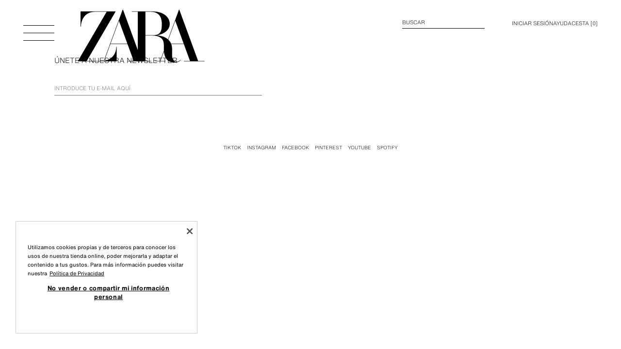

--- FILE ---
content_type: text/html; charset=utf-8
request_url: https://www.zara.com/ar/es/z-prensa-mkt1401.html
body_size: 58264
content:
<!DOCTYPE html><html class="web-standard new-front edge-front  no-js notranslate" data-store="ar"  dir="ltr" id="PRESS" lang="es-AR"><head><meta charset="utf-8" /><title data-react-helmet="true">Noticias Zara | ZARA Argentina</title><meta data-react-helmet="true" name="description" content="RRPP y Comunicación de Zara | Exclusivo para consultas de medios de prensa"/><meta data-react-helmet="true" http-equiv="last-modified" content="2026-01-19T13:55:50Z"/><meta data-react-helmet="true" http-equiv="content-language" content="es-AR"/><meta data-react-helmet="true" name="viewport" content="width=device-width, initial-scale=1.0"/><link data-react-helmet="true" rel="canonical" href="https://www.zara.com/ar/es/z-prensa-mkt1401.html"/><link rel="preload" href="https://static.zara.net/stdstatic/7.26.1/js/v2/vendor-v2.js" as="script"/><link rel="preload" href="https://static.zara.net/stdstatic/7.26.1/js/v2/18615.js" as="script"/><link rel="preload" href="https://static.zara.net/stdstatic/7.26.1/js/v2/app-std-v2.js" as="script"/><link rel="preload" href="https://static.zara.net/stdstatic/7.26.1/js/v2/bundles/87582.js" as="script"/><link rel="preload" href="https://static.zara.net/stdstatic/7.26.1/js/v2/bundles/70131.js" as="script"/><link rel="preload" href="https://static.zara.net/stdstatic/7.26.1/js/v2/bundles/14506.js" as="script"/><link rel="preload" href="https://static.zara.net/stdstatic/7.26.1/js/v2/bundles/r-xmedia.js" as="script"/><link rel="preload" href="https://static.zara.net/stdstatic/7.26.1/js/v2/bundles/18225.js" as="script"/><link rel="preload" href="https://static.zara.net/stdstatic/7.26.1/js/v2/bundles/22375.js" as="script"/><link rel="preload" href="https://static.zara.net/stdstatic/7.26.1/js/v2/bundles/3439.js" as="script"/><link rel="preload" href="https://static.zara.net/stdstatic/7.26.1/js/v2/bundles/62731.js" as="script"/><link rel="preload" href="https://static.zara.net/stdstatic/7.26.1/js/v2/bundles/63538.js" as="script"/><link rel="preload" href="https://static.zara.net/stdstatic/7.26.1/js/v2/bundles/42160.js" as="script"/><link rel="preload" href="https://static.zara.net/stdstatic/7.26.1/js/v2/bundles/46219.js" as="script"/><link rel="preload" href="https://static.zara.net/stdstatic/7.26.1/js/v2/bundles/19129.js" as="script"/><link rel="preload" href="https://static.zara.net/stdstatic/7.26.1/js/v2/bundles/86023.js" as="script"/><link rel="preload" href="https://static.zara.net/stdstatic/7.26.1/js/v2/bundles/34202.js" as="script"/><link rel="preload" href="https://static.zara.net/stdstatic/7.26.1/js/v2/bundles/83534.js" as="script"/><link rel="preload" href="https://static.zara.net/stdstatic/7.26.1/js/v2/bundles/59747.js" as="script"/><link rel="preload" href="https://static.zara.net/stdstatic/7.26.1/js/v2/bundles/32474.js" as="script"/><link rel="preload" href="https://static.zara.net/stdstatic/7.26.1/js/v2/bundles/19585.js" as="script"/><link rel="preload" href="https://static.zara.net/stdstatic/7.26.1/js/v2/bundles/16681.js" as="script"/><link rel="preload" href="https://static.zara.net/stdstatic/7.26.1/js/v2/bundles/1537.js" as="script"/><link rel="preload" href="https://static.zara.net/stdstatic/7.26.1/js/v2/bundles/catalog-marketing-fashion-content-bundle.js" as="script"/><link href="https://static.zara.net/stdstatic/7.26.1/js/v2/vendor-v2.css" rel="stylesheet" type="text/css"/><link href="https://static.zara.net/stdstatic/7.26.1/js/v2/app-std-v2.css" rel="stylesheet" type="text/css"/><link href="https://static.zara.net/stdstatic/7.26.1/js/v2/14506.css" rel="stylesheet" type="text/css"/><link href="https://static.zara.net/stdstatic/7.26.1/js/v2/22375.css" rel="stylesheet" type="text/css"/><link href="https://static.zara.net/stdstatic/7.26.1/js/v2/62731.css" rel="stylesheet" type="text/css"/><link href="https://static.zara.net/stdstatic/7.26.1/js/v2/63538.css" rel="stylesheet" type="text/css"/><link href="https://static.zara.net/stdstatic/7.26.1/js/v2/42160.css" rel="stylesheet" type="text/css"/><link href="https://static.zara.net/stdstatic/7.26.1/js/v2/19129.css" rel="stylesheet" type="text/css"/><link href="https://static.zara.net/stdstatic/7.26.1/js/v2/86023.css" rel="stylesheet" type="text/css"/><link href="https://static.zara.net/stdstatic/7.26.1/js/v2/83719.css" rel="stylesheet" type="text/css"/><link href="https://static.zara.net/stdstatic/7.26.1/js/v2/59747.css" rel="stylesheet" type="text/css"/><link href="https://static.zara.net/stdstatic/7.26.1/js/v2/32474.css" rel="stylesheet" type="text/css"/><link href="https://static.zara.net/stdstatic/7.26.1/js/v2/19585.css" rel="stylesheet" type="text/css"/><link href="https://static.zara.net/stdstatic/7.26.1/js/v2/catalog-marketing-fashion-content-bundle.css" rel="stylesheet" type="text/css"/><meta http-equiv="X-UA-Compatible" content="IE=edge,chrome=1"><meta name="author" content="Zara.com"><meta http-equiv="content-language" content="es-AR"><meta name="format-detection" content = "telephone=no"><meta name="apple-itunes-app" content="app-id=547951480, app-argument=https://www.zara.com/ar/es/z-prensa-mkt1401.html" /><link rel="icon" type="image/png" sizes="32x32" href="https://static.zara.net/stdstatic/7.26.1//images/favicon-32x32.png"><link rel="icon" type="image/png" sizes="16x16" href="https://static.zara.net/stdstatic/7.26.1//images/favicon-16x16.png"><link rel="manifest" href="https://static.zara.net/stdstatic/7.26.1//images/site.webmanifest"><link rel="mask-icon" href="https://static.zara.net/stdstatic/7.26.1//images/safari-pinned-tab.svg"><link rel="shortcut icon" href="https://static.zara.net/stdstatic/7.26.1//images/favicon.ico"><meta name="msapplication-TileColor" content="#2b5797"><meta name="msapplication-config" content="https://static.zara.net/stdstatic/7.26.1//images/browserconfig.xml"><meta name="google" content="notranslate" /><script async src="https://tyx45436.jscrambler.com/cc/1588655105.js"></script><script src="https://cdn.cookielaw.org/scripttemplates/otSDKStub.js" data-document-language="true" type="text/javascript" charset="UTF-8" data-domain-script="cadb9218-57dc-4d9d-88e2-9f60895ffd8e" ></script><script type="text/javascript">function OptanonWrapper() {if (window.zara) {window.zara.isOneTrustLoaded = true;} else {window.zara = { isOneTrustLoaded: true };}}</script><script>if (window.performance && window.performance.mark) {window.performance.mark('itx_visually_ready_start');}</script><script data-compress="true" type="text/javascript">var zara = window.zara || {};zara.extensions =  [];zara.enhancements = {};zara.analyticsData = {"appVersion":"7.26.1","pageType":"CATEGORY_VIEW","page":{"language":"es","shop":"AR","currency":"ARS"},"trackerUA":"UA-18083935-1","anonymizeIp":"0","hostname":"web-pc.zara.com","catGroupId":11111,"catIdentifier":"PRESS","section":"WOMAN"};</script>
<style>
    .marketing-fashion-content-page .theme--dark {
    	--color-main-000: #fff;
    	--color-main-005: #f2f2f2;
    	--color-main-010: #e5e5e5;
    	--color-main-020: #ccc;
    	--color-main-040: #999;
    	--color-main-060: #666;
    	--color-main-080: #333;
    	--color-main: #000;
    }
     
    html[data-store="cn"] .shop-cart-prewarming-banner__selection-cell svg {
        fill: #fff;
    }
    
    html[data-store="cn"] .shop-area #YSF-BTN-HOLDER {
        bottom: 140px !important;
    }
    
    html[data-store="cn"] .shop-area .layout-header-action__link[data-qa-id="open-chat-from-header"] {
        display: none;
    }
    
    /* hide carousel product info for beauty in desktop */
    @media screen and (min-width: 1024px) {
    	html[id*="BEAUTY"] .product-grid-block-carousel__product-info {
    		display: none;
    	}
    
    	html[id*="BEAUTY"] .product-grid-block-carousel__primary-product {
    		width: calc(var(--grid-column-width) * 4 + var(--grid-column-gutter) * 3);
    	}
    
    	html[id*="BEAUTY"] .product-grid-block-carousel__primary-product.product-grid-product--double {
    		margin-left: calc(var(--grid-column-width) * 2 + var(--grid-column-gutter) * 2);
    		width: calc(var(--grid-column-width) * 8 + var(--grid-column-gutter) * 7);
    	}
    }
    
    .media-spin-360__rotate-icon {
    	fill: #fff;
    }
    
    /* experiment ITSMECOM-3605007 */     
    li.layout-categories-category[data-categoryid="2547463"] {
        display: none;
    }
    
    html[data-store="cn"] .layout-footer__stores .layout-footer__item {
    	display: none;
    }
    
    /* beauty nail polish */
    .product-grid-block[data-blockid="5ce3e611-7224-46f6-bf31-05ee0b310f14"] .product-grid-block-product-extended-info__color-list,
    .product-grid-block[data-blockid="a57506a0-5055-4006-ad38-2a92d185b27e"] .product-grid-block-product-extended-info__color-list {
    	display: none;
    }
    
    @media screen and (min-width: 1024px) {
        .product-page .product-theme--origins .product-detail-secondary-product-info,
        .product-page .product-theme--origins .product-secondary-product__size-selector-toggle {
            margin-top: 0;
        }
    }
    
    [dir] .product-detail-card-info__coming-soon-subscriber {
        background: var(--color-background-base);
        border: 1px solid var(--color-content-high);
        color: var(--color-content-high);
    }
    
    @media screen and (min-width: 768px) {
    	.home-page #slider-spot__universe_WOMAN .slider-spot-universe-collections {
    		display: none;
    	}
    }
    
    html[data-store='ww'] .geolocation-modal__button.zds-button--primary {
    	background-color: var(--color-background-base);
    	border: 1px solid var(--color-content-high);
    	color: var(--color-content-high);
    }
    
    html[data-store='ww'] .geolocation-modal__button.zds-button--primary:hover {
    	background-color: var(--color-background-base);
    }
    
    html[data-store='ww'] .geolocation-modal__button.zds-button--secondary {
    	background-color: var(--color-background-contrast);
    	border: 1px solid var(--color-content-inverse);
    	color: var(--color-content-inverse);
    }
    
    /* Solve temporary problems in small devices in home newsletter slide */
    @media screen and (max-height: 670px) and (max-width: 768px) {
    	html[data-store="br"] .home-page .home-footer__newsletter,
    	html[data-store="it"] .home-page .home-footer__newsletter {
    		margin-top: var(--spacing-04);
    	}	
    	html[data-store="br"] .home-page .home-footer__social-network,
    	html[data-store="it"] .home-page .home-footer__social-network {
    		margin-bottom: 100px;
     	}
    }

    @media screen and (min-width: 768px) {
        html[data-store="xp"] .home-page .layout-search-link__link,
        html[data-store="us"] .home-page .layout-search-link__link {
            background-color: transparent;
            color: inherit;
        }
    }
    
    /* PATCH for order message */
    .order-list-item__advice .zds-alert-banner__message {
    	overflow-wrap: break-word !important;
    	word-break: normal !important;
    }
    
    html:lang(zh) .zds-theme,
    html:lang(ja) .zds-theme,
    html:lang(kr) .zds-theme,
    html:lang(ru) .zds-theme,
    html:lang(el) .zds-theme,
    html:lang(bg) .zds-theme,
    html:lang(mk) .zds-theme,
    html:lang(ar) .zds-theme,
    html:lang(uk) .zds-theme {
        --font-family-main: 'Arial', Sans-Serif;
        --font-weight-medium: bold;
    }
    
    /* Allow home banner to grow based on content */
    @media screen and (min-width: 768px) {
	    .home-page .slider-spot-banner__message .mk-spot {
		    width: auto;
	    }
    }
    
    @media screen and (min-width: 768px) {
		@supports not selector(::-webkit-scrollbar) {
			.product-detail-extra-detail-expandable__expandable-text,
			.product-detail-additional-info__expandable-text,
			.layout-categories-category__subcategory-main,
			.add-to-cart-notification__wrapper {
				scrollbar-color: transparent transparent;
				scrollbar-width: thin;
			}

			.product-detail-extra-detail-expandable .expandable-text--expanded:hover,
			.product-detail-additional-info .expandable-text--expanded:hover,
			.layout-categories-category__subcategory-main:hover,
			.add-to-cart-notification__wrapper:hover {
				scrollbar-color: var(--color-content-high) var(--color-content-low);
			}
		}
	}
    
    html:lang(zh) .zds-theme {
	    -webkit-font-smoothing: auto;
    }
    
    .product-grid-block-dynamic__container .product-grid-product__info-wrapper--overlapped {
        bottom: var(--dynamic-product-media-padding-bottom, 0px) !important;
    }
    
    /* Hide Origins siblings bar borders */
    .theme--origins .category-topbar__nieces::before {
	    display: none !important;
    }
    .theme--origins .layout-header-std--background-opaque, .theme--origins .layout-header-mob--background-opaque {
	    outline: none;
    }
    
    /* Fix Origins related categories font */
    .theme--origins .category-topbar-related-categories__category .zds-nav-row__list-item-wrapper {
        font-family: var(--font-family-origins);
    }
    
    /* Safari: Fix layout header logo width */
    .layout-header-logo svg {
        width: var(--layout-header-logo-width);
    }
    
    /* Logo height fix */
    .layout-header-logo * {
        height: 100%;
    }
    
    /* Fix for layers in dark mode */
    .zds-theme--dark .media-image__image:has(+ .media-image__svg--dark-mode-compatible) {
        filter: invert(1);
    }
    
    /* Fix SRPLS subscription button on mobile */
    @media screen and (max-width: 768px) {
        .srpls-newsletter__subscription-hint {
            width: 100%;   
        }
    }
    
    /* Fix for SRPLS misalignment when a product is sold out */
    @media screen and (min-width: 768px) {
        .product-grid--is-srpls .product-grid-product-info__availability .product-grid-product-info__sold-out {
            padding: var(--spacing-01);
        }
    }
    
    /* Detele SRPLS separation between sticky blocks */
    @media screen and (min-width: 768px) {
        .product-grid--is-srpls .product-grid-block-sticky {
		    margin-bottom: 0px !important;
	    }
    }
    
	@media screen and (min-width: 768px) {
    	.theme--origins:not(.home-page) .layout-header-actions {
		    grid-column: 5;
		    padding-top: 0;
	    }
	    
	    .layout-shop-header .layout-header-actions {
		    align-items: baseline;
	    }
    }
    
    /* Fix notification button position */
    @media screen and (max-width: 768px) {
    	[dir=ltr] .layout-header-action-account--bullet::after {
		    right: calc(-0.375rem + var(--spacing-03));
	    }
    }
    
    /* Fix header mob height without actions */
    .layout-header-mob__icon {
        margin: 10px 0;
    }
    
    /* Fix header on catalog with scroll  */
    [dir=ltr] .layout-header-mob__wrapper {
        overflow: hidden;
    }
    
    /*Fix press witdth*/
    @media screen and (max-width: 768px) {
        #PRESS .layout-content {
            max-width: none;
        }
    }
    
    /* Fix desktop safari home videos */
    @media screen and (min-width: 768px) {
    	.slider-spot .media__wrapper--fit .media-video {
    		display: block;
    	}
    
    	.slider-spot .media__wrapper--fit .media-video .media-video__player {
    		justify-self: center;
    	}
    }
    
    /* Fix future price + onsale price + highlight price*/
    .price--with-future-price .price__amount--on-sale.price-current--is-highlighted {
        background-color: var(--color-background-contrast);
    	color: var(--color-content-inverse);
    }
    
    /* Fix butterbear collection font and color */
    .product-theme--butterbear .product-detail-actions__spot,
    .product-theme--butterbear .product-detail-color-selector__selected-color-name {
        color: var(--butterbear-text-color);
	    fill: var(--butterbear-text-color);
	    font-family: 'Cooper', 'Neue-Helvetica', 'Arial', Sans-Serif;
    }
    
    /* Fix select input checkout */
    .delivery-cell-date-shipping-options__option .zds-select-field__adorment {
        transform: translateY(-100%);
    }
    
    /* Fix search page results header */
    @media screen and (min-width: 768px) {
        .search-products-view__sections-filters > * {
    		flex: 0 1 auto !important;
    	}
    }
    
    /* SDUI menu fixes */
    .layout-categories-category-sdui .sdui-text {
        font-family: var(--font-family-main) !important;
    }
    
    html:not([data-store="cn"]):not([data-store="hk"]):not([data-store="mo"]):not([data-store="tw"]) .layout-categories-category-sdui .sdui-text {
        color: inherit !important;
    }
    
    /* Menu super index fix */
    @media screen and (min-width: 64rem) {
        .layout-categories-category-name__tag {
            line-height: 0.75rem;
            font-size: 0.5rem;
            padding-top: 0.5rem;
        }
    }
    
    /* Avoid enigmatic scrolling issues in ancestor for Chrome and Safari in filters panel */
    .products-category-page .filters__groups,
    .search-products-page .filters__groups {
        position: relative; 
    }
    
    /* Fixes for fifty-anniversary collection */
    .product-detail-anniversary-std__fixed-panel > div:not(.price):not(.special-return-conditions__button) {
        width: 100%;
    }
    
    .product-detail-anniversary-std__fixed-panel > div:not(.price):not(.special-return-conditions__button) > button[data-qa-action="bundle-components-open"],
    .product-detail-anniversary-std__fixed-panel > div:not(.price):not(.special-return-conditions__button) > button[data-qa-action="direct-add-to-cart"],
    .product-detail-anniversary-bundle-components__product-actions > button[data-qa-action="bundle-components-open"],
    .product-detail-anniversary-bundle-components__product-actions > button[data-qa-action="direct-add-to-cart"] {
        display: block;
        margin: 0 auto;
    }
    
    .product-detail-anniversary-std__product-actions button.product-detail-actions__action-button[data-qa-action="show-return-conditions"],
    .product-detail-anniversary-card .product-detail-extra-detail__section .zds-accordion-item:nth-of-type(2) {
        display: none;
    }
    .product-detail-anniversary-fixed-panel-purchase-actions-std__main-action .product-detail-show-similar-products {
        pointer-events: none;
    }
    .product-detail-anniversary-fixed-panel-purchase-actions-std__main-action .product-detail-show-similar-products .zds-button__first-line {
        display: none;
    }
    .product-detail-anniversary-std__fixed-panel .special-return-conditions__button,
    .product-detail-anniversary-card__content .special-return-conditions__button {
        text-transform: uppercase;
        font-weight: bold;
    }
    
    /**/
    .native-app-banner__action.link {
        color: var(--color-content-inverse);
    }
    
    .product-grid-product-overlay__text {
        text-align: center;
    }

    .product-detail-anniversary-std .mk-spot[data-name="ESpot_ProductPage_PromoWrap"],
    .product-detail-anniversary-card .mk-spot[data-name="ESpot_ProductPage_PromoWrap"] {
        display: none;
    }
    
    /* Remove outline on search results page on main component */
    #main {
        outline: none;
    }
</style>
<link rel="stylesheet" type="text/css" media="all" href="https://static.zara.net/static/mkt/css/corporate/es_ES.css?1768829866000"><script>(function(w,d,s,l,i){w[l]=w[l]||[];w[l].push({'gtm.start':new Date().getTime(),event:'gtm.js'});var f=d.getElementsByTagName(s)[0],j=d.createElement(s),dl=l!='dataLayer'?'&l='+l:'';j.async=true;j.src='https://www.googletagmanager.com/gtm.js?id='+i+dl;f.parentNode.insertBefore(j,f);})(window,document,'script','dataLayer','GTM-NK4BSSL');</script><script>(function(w,d,s,l,i){w[l]=w[l]||[];w[l].push({'gtm.start':new Date().getTime(),event:'gtm.js'});var f=d.getElementsByTagName(s)[0],j=d.createElement(s),dl=l!='dataLayer'?'&l='+l:'';j.async=true;j.src='https://www.googletagmanager.com/gtm.js?id='+i+dl;f.parentNode.insertBefore(j,f);})(window,document,'script','analyticsDataLayer','GTM-5CVGN7D');</script></head><body class="mkt-image-page full-width marketing-fashion-content-page theme--mouse-user" itemscope="" itemtype="http://schema.org/WebPage"><div id="app-root"><div class="theme"><div id="theme-app" class="theme__app"><div class=""><div class="layout layout--grid-type-standard layout-catalog marketing-fashion-content-view"><a class="zds-button skip-to-content zds-bicolor-outline zds-button--secondary zds-button--small zds-button--flex" role="link" href="#main"><span class="zds-button__first-line">Saltar al contenido principal</span></a><header class="layout-header-std layout-header-std--background-transparent layout-header-std--fixed layout-catalog__header"><button aria-label="Abrir menú" class="layout-header-icon layout-header-std__icon" data-qa-id="layout-header-toggle-menu"><svg width="64" height="64" viewBox="0 0 64 64" fill="none" xmlns="http://www.w3.org/2000/svg" class="layout-header-icon__icon"><path fill-rule="evenodd" clip-rule="evenodd" d="M64 32.97H0V32h64v.97zm0 15.515H0v-.97h64v.97zM0 64h64v-.97H0V64z" fill="currentColor"></path></svg></button><div class="layout-header-logo layout-header-std__logo layout-catalog__logo"><div class="layout-catalog-logo"><a class="layout-catalog-logo__link link" href="https://www.zara.com/ar/" title="ZARA Argentina, Ir a la página principal de Zara" itemProp="url" data-qa-action="logo-click" aria-label="Ir a la página principal" tabindex="0"><svg class="layout-catalog-logo-icon" aria-hidden="true" width="274" viewBox="0 0 132 55" xmlns="http://www.w3.org/2000/svg"><path fill-rule="evenodd" clip-rule="evenodd" d="M105.673.035l19.557 53.338 6.77.002v.383h-21.548v-.383h6.344l-6.431-17.54H97.311v.007l.07.204c.521 1.548.78 3.17.764 4.803v6.575c0 3.382 1.494 6.81 4.347 6.81 1.675 0 3.012-.59 4.604-2.046l.227.211C105.594 54.224 103.5 55 100.36 55c-2.37 0-4.398-.57-6.03-1.693l-.309-.222c-2.148-1.624-3.542-4.278-4.142-7.89l-.096-.583-.1-.882-.01-.152-3.599 9.792h5.107v.384H80.496v-.384h5.162l3.951-10.753v-.023a34.924 34.924 0 0 1-.075-1.906v-4.693c0-5.77-4.29-9.08-11.771-9.08H70.41v26.458h6.371v.383h-24.9v-.383h6.345l-6.431-17.54H33.948l-6.371 17.346.266-.044c8.366-1.442 12.213-7.827 12.265-14.55h.388v15.171H0L30.06 2.185H17.972C7.954 2.185 3.42 9.922 3.35 17.635h-.387V1.8h36.488l-.222.385L9.396 53.373h15.695c.39 0 .778-.019 1.169-.05.26-.018.522-.044.788-.077l.095-.01L46.703 0h.387l.013.035 15.369 41.916V2.185h-6.328v-.39h21.778c10.467 0 17.774 5.372 17.774 13.068 0 5.612-5.005 10.27-12.45 11.595l-1.367.174 1.377.14c4.515.517 8.1 1.906 10.641 4.127l.017.016L105.273 0h.386l.014.035zm-8.552 35.32l.038.094h13.061l-8.773-23.928-7.221 19.67.039.037.367.364a11.876 11.876 0 0 1 2.489 3.762zM70.415 26.53V2.185h5.611c7.496 0 11.454 4.414 11.454 12.76 0 8.877-2.272 11.585-9.717 11.585h-7.348zM42.882 11.521L34.09 35.45h17.565L42.882 11.52z"></path></svg></a></div></div><ul class="layout-header-actions"><li class="layout-header-action layout-header-action--type-text layout-header-action-search layout-header-action-search"><a class="layout-header-action__link layout-header-action__link--type-text link" href="https://www.zara.com/ar/es/search/home" data-qa-id="header-search-text-link" tabindex="0"><span class="layout-header-action-search__content"><span>Buscar</span></span></a></li><li class="layout-header-action layout-header-action--type-text layout-header-action-account"><a class="layout-header-action__link layout-header-action__link--type-text link" href="https://www.zara.com/ar/es/logon" data-qa-id="layout-header-user-logon" tabindex="0">INICIAR SESIÓN</a></li><li class="layout-header-action layout-header-action--type-text"><a class="layout-header-action__link layout-header-action__link--type-text link" href="https://www.zara.com/ar/es/help-center" data-qa-id="notify-help-center-click" tabindex="0">Ayuda</a></li><li class="layout-header-action layout-header-action--type-text"><a class="layout-header-action__link layout-header-action__link--type-text link" href="https://www.zara.com/ar/es/shop/cart" data-qa-id="layout-header-go-to-cart" aria-label="Cesta vacía" tabindex="0"><span>Cesta</span> [<span role="status" aria-live="polite" data-qa-id="layout-header-go-to-cart-items-count">0</span>]</a></li></ul></header><div data-hidden="true" aria-hidden="true" role="presentation" class="zds-modal layout-menu-std layout-menu-std--close layout-menu-std--closing"><div aria-hidden="true" class="zds-backdrop" data-hidden="true"></div><div class="layout-menu-std__content" aria-label="Menú de categorías" role="dialog" tabindex="-1"><div class="zds-focus-trap"><div class="layout-menu-std__header"><button aria-label="Cerrar menú" class="layout-header-icon layout-menu-std__icon" data-qa-id="layout-header-close"><div role="presentation" class="animated-hamburger-64 animated-hamburger-64--menu"><span class="animated-hamburger-64__line-1"></span><span class="animated-hamburger-64__line-2"></span><span class="animated-hamburger-64__line-3"></span><span class="animated-hamburger-64__line-4"></span></div></button><div class="layout-header-logo layout-menu-std__logo"><a href="https://www.zara.com/ar/" aria-label="Ir a la página principal" class="layout-header-logo__link"><svg class="layout-header-logo__icon" aria-hidden="true" width="274" viewBox="0 0 132 55" xmlns="http://www.w3.org/2000/svg"><path fill-rule="evenodd" clip-rule="evenodd" d="M105.673.035l19.557 53.338 6.77.002v.383h-21.548v-.383h6.344l-6.431-17.54H97.311v.007l.07.204c.521 1.548.78 3.17.764 4.803v6.575c0 3.382 1.494 6.81 4.347 6.81 1.675 0 3.012-.59 4.604-2.046l.227.211C105.594 54.224 103.5 55 100.36 55c-2.37 0-4.398-.57-6.03-1.693l-.309-.222c-2.148-1.624-3.542-4.278-4.142-7.89l-.096-.583-.1-.882-.01-.152-3.599 9.792h5.107v.384H80.496v-.384h5.162l3.951-10.753v-.023a34.924 34.924 0 0 1-.075-1.906v-4.693c0-5.77-4.29-9.08-11.771-9.08H70.41v26.458h6.371v.383h-24.9v-.383h6.345l-6.431-17.54H33.948l-6.371 17.346.266-.044c8.366-1.442 12.213-7.827 12.265-14.55h.388v15.171H0L30.06 2.185H17.972C7.954 2.185 3.42 9.922 3.35 17.635h-.387V1.8h36.488l-.222.385L9.396 53.373h15.695c.39 0 .778-.019 1.169-.05.26-.018.522-.044.788-.077l.095-.01L46.703 0h.387l.013.035 15.369 41.916V2.185h-6.328v-.39h21.778c10.467 0 17.774 5.372 17.774 13.068 0 5.612-5.005 10.27-12.45 11.595l-1.367.174 1.377.14c4.515.517 8.1 1.906 10.641 4.127l.017.016L105.273 0h.386l.014.035zm-8.552 35.32l.038.094h13.061l-8.773-23.928-7.221 19.67.039.037.367.364a11.876 11.876 0 0 1 2.489 3.762zM70.415 26.53V2.185h5.611c7.496 0 11.454 4.414 11.454 12.76 0 8.877-2.272 11.585-9.717 11.585h-7.348zM42.882 11.521L34.09 35.45h17.565L42.882 11.52z"></path></svg></a></div></div><div class="layout-menu-std__menu layout-menu-std__menu--close"><nav class="layout-categories" data-qa-action="close-sidebar-on-click-outside"><div class="zds-tabs--vertical"><div class="zds-carousel layout-categories__tabs-list-wrapper zds-tabs-tabslist__wrapper--vertical"><div aria-label="Categorías" aria-orientation="vertical" class="zds-tabs-tabslist layout-categories__tabs-list zds-tabs-tabslist--vertical" role="tablist" tabindex="-1"><div class="zds-focus-trap"><div class="zds-carousel-container zds-carousel-content--with-space-between" style="overflow-y:clip;--zds-carousel-space-between-items:4px;touch-action:pan-x"><div data-zds-carousel-accessibility-mouse-region="prev" aria-hidden="true" class="zds-carousel-accessibility-mouse-navigation-region zds-carousel-accessibility-mouse-navigation-region--top"></div><div class="zds-carousel-content zds-carousel-content--vertical"><a class="zds-carousel-item zds-tabs-tab layout-categories-category layout-categories-category--level-1 layout-categories-category--highlighted layout-categories-category-level-1 zds-tabs-tab--selected link" data-qa-action="unfold-category" data-zds-carousel-element="true" aria-controls="-tabpanel-1009502" aria-selected="true" id="-tab-1009502" role="tab" tabindex="0" type="button" data-categoryid="1009502" data-seocategoryid="1000" data-layout="marketing-content-view" data-isredirected="false" data-qa-qualifier="category-level-1"><span class="zds-tabs-tab__content"><span class="layout-categories-category-wrapper layout-categories-category-level-1__content"><span class="layout-categories-category-name">MUJER</span></span></span></a><a class="zds-carousel-item zds-tabs-tab layout-categories-category layout-categories-category--level-1 layout-categories-category-level-1 link" data-qa-action="unfold-category" data-zds-carousel-element="true" aria-controls="-tabpanel-1009547" aria-selected="false" id="-tab-1009547" role="tab" tabindex="0" type="button" data-categoryid="1009547" data-seocategoryid="534" data-layout="marketing-content-view" data-isredirected="false" data-qa-qualifier="category-level-1"><span class="zds-tabs-tab__content"><span class="layout-categories-category-wrapper layout-categories-category-level-1__content"><span class="layout-categories-category-name">HOMBRE</span></span></span></a><a class="zds-carousel-item zds-tabs-tab layout-categories-category layout-categories-category--level-1 layout-categories-category-level-1 link" data-qa-action="unfold-category" data-zds-carousel-element="true" aria-controls="-tabpanel-1009567" aria-selected="false" id="-tab-1009567" role="tab" tabindex="0" type="button" data-categoryid="1009567" data-seocategoryid="1" data-layout="products-category-view" data-isredirected="false" data-qa-qualifier="category-level-1"><span class="zds-tabs-tab__content"><span class="layout-categories-category-wrapper layout-categories-category-level-1__content"><span class="layout-categories-category-name">NIÑOS</span></span></span></a><a class="zds-carousel-item zds-tabs-tab layout-categories-category layout-categories-category--level-1 layout-categories-category-level-1 link" data-qa-action="unfold-category" data-zds-carousel-element="true" aria-controls="-tabpanel-2374241" aria-selected="false" id="-tab-2374241" role="tab" tabindex="0" type="button" data-categoryid="2374241" data-seocategoryid="7196" data-layout="marketing-content-view" data-isredirected="false" data-qa-qualifier="category-level-1"><span class="zds-tabs-tab__content"><span class="layout-categories-category-wrapper layout-categories-category-level-1__content"><span class="layout-categories-category-name">PERFUMES</span></span></span></a><a class="zds-carousel-item zds-tabs-tab layout-categories-category layout-categories-category--level-1 layout-categories-category-level-1 link" data-qa-action="unfold-category" data-zds-carousel-element="true" aria-controls="-tabpanel-2577517" aria-selected="false" id="-tab-2577517" role="tab" tabindex="0" type="button" data-categoryid="2577517" data-seocategoryid="15659" data-layout="marketing-content-view" data-isredirected="false" data-qa-qualifier="category-level-1"><span class="zds-tabs-tab__content"><span class="layout-categories-category-wrapper layout-categories-category-level-1__content"><span class="layout-categories-category-name">TRAVEL MODE</span></span></span></a></div><div data-zds-carousel-accessibility-mouse-region="next" aria-hidden="true" class="zds-carousel-accessibility-mouse-navigation-region zds-carousel-accessibility-mouse-navigation-region--bottom"></div></div></div></div></div><div class="zds-carousel zds-tabs__panel-list layout-categories__tabs-panel-list-wrapper"><div class="zds-carousel-container" style="overflow-x:clip;touch-action:pan-y"><div class="zds-carousel-content zds-carousel-content--horizontal"><div class="zds-carousel-item zds-tabs-tab-panel layout-categories__tabs-panel layout-categories__tabs-panel-animation" data-zds-carousel-element="true" aria-labelledby="-tab-1009502" data-zds-tabs-panel-value="1009502" id="-tabpanel-1009502" role="tabpanel"><ul class="layout-categories__level-n-category-list"><li class="layout-categories-category layout-categories-category--level-2 layout-categories-category--has-background" style="background-color:rgba(35, 244, 68, 1)" category="[object Object]" data-categoryid="1588353" data-seocategoryid="879" data-layout="products-category-view" data-isredirected="false" data-qa-qualifier="category-level-2"><a class="layout-categories-category-wrapper link" style="background-color:rgba(35, 244, 68, 1);color:#000000" data-qa-action="unfold-category" draggable="false" role="button" aria-expanded="false" tabindex="0"><span class="layout-categories-category-name">REBAJAS</span></a></li><li class="layout-categories-category-level-n__divider" role="separator" aria-hidden="true"></li><li class="layout-categories-category layout-categories-category--level-2" category="[object Object]" data-categoryid="2584562" data-seocategoryid="2158" data-layout="products-category-view" data-isredirected="false" data-qa-qualifier="category-level-2"><a class="layout-categories-category-wrapper link" data-qa-action="unfold-category" draggable="false" role="button" aria-expanded="false" tabindex="0"><span class="layout-categories-category-name" style="letter-spacing:5px">NEW COLLECTION</span></a></li><li class="layout-categories-category-level-n__divider" role="separator" aria-hidden="true"></li><li class="layout-categories-category layout-categories-category--level-2" category="[object Object]" data-categoryid="2577517" data-seocategoryid="15659" data-isredirected="false" data-qa-qualifier="category-level-2"><div class="sdui-root layout-categories-category-sdui" data-sdui-root="48e146ef1a16a2013af1a0e2fb85f6af_WOMAN_2577517" style="visibility:hidden"><div data-mds-dir="ltr" data-mds-theme="zara-light"><div class="sdui-layout sdui-layout--horizontal sdui-ifet4u" data-sdui-name="fg-row" data-sdui-type="1308:1807_category-title"><a class="sdui-link" data-sdui-id-ref="1316:10_frame-3" href="https://www.zara.com/ar/es/zara-travel-about-l15716.html" role="link" tabindex="0"><div class="sdui-layout sdui-layout--vertical sdui-ttnzs0" data-sdui-name="fg-column" data-sdui-type="1316:10_frame-3"><div class="sdui-layout sdui-layout--horizontal sdui-alfnba" data-sdui-name="fg-row" data-sdui-type="1316:10_frame-3_0_fg-row"><div class="sdui-layout sdui-layout--horizontal sdui-w3ucbw" data-sdui-name="fg-row" data-sdui-type="1308:1808_header"></div></div><div class="sdui-layout sdui-layout--horizontal sdui-dk5tq3" data-sdui-name="fg-row" data-sdui-type="1316:10_frame-3_1_fg-row"><div class="sdui-layout sdui-layout--horizontal sdui-ttnzs0" data-sdui-name="fg-row" data-sdui-type="1308:1810_content"><div class="sdui-layout sdui-layout--vertical sdui-ef032r" data-sdui-name="fg-column" data-sdui-type="1308:1810_content_0_fg-column"><div class="sdui-media sdui-3ge0w4" data-sdui-name="img1" style="--aspect-ratio:1.4697986577181208"><div class="ecs-media-image media-panel__media ecs-media-image--fit-horizontal" style="aspect-ratio:219/149"><img alt="" class="ecs-media-image__image" src=""/></div></div></div><div class="sdui-layout sdui-layout--vertical sdui-ex0ecb" data-sdui-name="fg-column" data-sdui-type="1308:1810_content_1_fg-column"><div class="sdui-media sdui-3ge0w4" data-sdui-name="frame 1" style="--aspect-ratio:0.6711409395973155"><div class="ecs-media-image media-panel__media ecs-media-image--fit-vertical" style="aspect-ratio:1/1"><img alt="" class="ecs-media-image__image" src=""/></div></div></div></div></div></div></a></div></div></div></li><li class="layout-categories-category layout-categories-category--level-2" category="[object Object]" data-categoryid="757004" data-seocategoryid="1394" data-layout="marketing-content-view" data-isredirected="true" data-qa-qualifier="category-level-2"><a class="layout-categories-category-wrapper link" data-qa-action="unfold-category" draggable="false" href="https://www.zara.com/ar/es/z-tarjeta-regalo-fisica-mkt1395.html" tabindex="0"><span class="layout-categories-category-name">TARJETA REGALO</span></a></li><li class="layout-categories-category layout-categories-category--level-2" category="[object Object]" data-categoryid="2039365" data-seocategoryid="15510" data-layout="marketing-content-view" data-isredirected="false" data-qa-qualifier="category-level-2"><a class="layout-categories-category-wrapper link" data-qa-action="unfold-category" draggable="false" tabindex="0"><span class="layout-categories-category-name">DESCARGAR APP</span></a></li><li class="layout-categories-category layout-categories-category--level-2" category="[object Object]" data-categoryid="1472209" data-seocategoryid="1449" data-layout="marketing-content-view" data-isredirected="true" data-qa-qualifier="category-level-2"><a class="layout-categories-category-wrapper link" data-qa-action="unfold-category" draggable="false" tabindex="0"><span class="layout-categories-category-name">JOIN LIFE</span></a></li><li class="layout-categories-category layout-categories-category--level-2 layout-categories-category--highlighted" category="[object Object]" data-categoryid="194501" data-seocategoryid="1397" data-layout="moreinfo-category-view" data-isredirected="false" data-qa-qualifier="category-level-2"><a class="layout-categories-category-wrapper link" data-qa-action="unfold-category" draggable="false" role="button" aria-expanded="true" tabindex="0"><span class="layout-categories-category-name">+ INFO</span><svg class="layout-categories-category-level-n__close-icon" width="24" height="24" viewBox="0 0 24 24" xmlns="http://www.w3.org/2000/svg" fill="inherit" stroke="inherit"><path fill-rule="evenodd" clip-rule="evenodd" d="M19 12.5H5v-1h14v1z"></path></svg></a><div class="layout-categories-category-animation"><ul class="layout-categories-category-level-n__list"><li class="layout-categories-category layout-categories-category--level-3" category="[object Object]" data-categoryid="11110" data-seocategoryid="1400" data-layout="newsletter-view" data-isredirected="false" data-qa-qualifier="category-level-3"><a class="layout-categories-category-wrapper link" data-qa-action="unfold-category" draggable="false" tabindex="0"><span class="layout-categories-category-name">NEWSLETTER</span></a></li><li class="layout-categories-category layout-categories-category--level-3" category="[object Object]" data-categoryid="11113" data-seocategoryid="1392" data-layout="contact-view" data-isredirected="false" data-qa-qualifier="category-level-3"><a class="layout-categories-category-wrapper link" data-qa-action="unfold-category" draggable="false" tabindex="0"><span class="layout-categories-category-name">CONTACTO</span></a></li><li class="layout-categories-category layout-categories-category--level-3" category="[object Object]" data-categoryid="11108" data-seocategoryid="1404" data-layout="store-locator-view" data-isredirected="false" data-qa-qualifier="category-level-3"><a class="layout-categories-category-wrapper link" data-qa-action="unfold-category" draggable="false" href="https://www.zara.com/ar/es/z-tiendas-st1404.html" tabindex="0"><span class="layout-categories-category-name">TIENDAS</span></a></li><li class="layout-categories-category layout-categories-category--level-3" category="[object Object]" data-categoryid="1140501" data-seocategoryid="1855" data-layout="help-view" data-isredirected="false" data-qa-qualifier="category-level-3"><a class="layout-categories-category-wrapper link" data-qa-action="unfold-category" draggable="false" tabindex="0"><span class="layout-categories-category-name">AYUDA</span></a></li><li class="layout-categories-category layout-categories-category--level-3" category="[object Object]" data-categoryid="295501" data-seocategoryid="1394" data-layout="marketing-content-view" data-isredirected="true" data-qa-qualifier="category-level-3"><a class="layout-categories-category-wrapper link" data-qa-action="unfold-category" draggable="false" href="https://www.zara.com/ar/es/z-tarjeta-regalo-l1394.html" tabindex="0"><span class="layout-categories-category-name">TARJETA REGALO</span></a></li><li class="layout-categories-category layout-categories-category--level-3" category="[object Object]" data-categoryid="610501" data-seocategoryid="1394" data-layout="gift-ticket-view" data-isredirected="false" data-qa-qualifier="category-level-3"><a class="layout-categories-category-wrapper link" data-qa-action="unfold-category" draggable="false" href="https://www.zara.com/ar/es/gift-ticket?c=610501" tabindex="0"><span class="layout-categories-category-name">TICKET REGALO</span></a></li><li class="layout-categories-category layout-categories-category--level-3 layout-categories-category--highlighted" category="[object Object]" data-categoryid="11111" data-seocategoryid="1401" data-layout="marketing-content-view" data-isredirected="false" data-qa-qualifier="category-level-3"><a class="layout-categories-category-wrapper link" data-qa-action="unfold-category" draggable="false" href="https://www.zara.com/ar/es/z-prensa-mkt1401.html" tabindex="0"><span class="layout-categories-category-name">PRENSA</span></a></li><li class="layout-categories-category layout-categories-category--level-3" category="[object Object]" data-categoryid="11112" data-seocategoryid="1391" data-layout="marketing-corporate-view" data-isredirected="false" data-qa-qualifier="category-level-3"><a class="layout-categories-category-wrapper link" data-qa-action="unfold-category" draggable="false" tabindex="0"><span class="layout-categories-category-name">EMPRESA</span></a></li></ul></div></li><li class="layout-categories-category layout-categories-category--level-2" category="[object Object]" data-categoryid="2311136" data-seocategoryid="1404" data-layout="store-locator-view" data-isredirected="false" data-qa-qualifier="category-level-2"><a class="layout-categories-category-wrapper link" data-qa-action="unfold-category" draggable="false" href="https://www.zara.com/ar/es/z-tiendas-st1404.html" tabindex="0"><span class="layout-categories-category-name">TIENDAS</span></a></li><li class="layout-categories-category-level-n__divider" role="separator" aria-hidden="true"></li></ul></div><div class="zds-carousel-item zds-tabs-tab-panel layout-categories__tabs-panel" data-zds-carousel-element="true" aria-labelledby="-tab-1009547" data-zds-tabs-panel-value="1009547" id="-tabpanel-1009547" role="tabpanel"><ul class="layout-categories__level-n-category-list"><li class="layout-categories-category layout-categories-category--level-2 layout-categories-category--has-background" style="background-color:rgba(35, 244, 68, 1)" category="[object Object]" data-categoryid="1588539" data-seocategoryid="879" data-layout="products-category-view" data-isredirected="false" data-qa-qualifier="category-level-2"><a class="layout-categories-category-wrapper link" style="background-color:rgba(35, 244, 68, 1);color:#000000" data-qa-action="unfold-category" draggable="false" role="button" aria-expanded="false" tabindex="0"><span class="layout-categories-category-name">REBAJAS</span></a></li><li class="layout-categories-category-level-n__divider" role="separator" aria-hidden="true"></li><li class="layout-categories-category layout-categories-category--level-2" category="[object Object]" data-categoryid="2584563" data-seocategoryid="6164" data-layout="products-category-view" data-isredirected="false" data-qa-qualifier="category-level-2"><a class="layout-categories-category-wrapper link" data-qa-action="unfold-category" draggable="false" role="button" aria-expanded="false" tabindex="0"><span class="layout-categories-category-name" style="letter-spacing:5px">NEW COLLECTION</span></a></li><li class="layout-categories-category layout-categories-category--level-2" category="[object Object]" data-categoryid="2577517" data-seocategoryid="15659" data-isredirected="false" data-qa-qualifier="category-level-2"><div class="sdui-root layout-categories-category-sdui" data-sdui-root="48e146ef1a16a2013af1a0e2fb85f6af_MAN_2577517" style="visibility:hidden"><div data-mds-dir="ltr" data-mds-theme="zara-light"><div class="sdui-layout sdui-layout--horizontal sdui-ifet4u" data-sdui-name="fg-row" data-sdui-type="1308:1807_category-title"><a class="sdui-link" data-sdui-id-ref="1316:10_frame-3" href="https://www.zara.com/ar/es/zara-travel-about-l15716.html" role="link" tabindex="0"><div class="sdui-layout sdui-layout--vertical sdui-ttnzs0" data-sdui-name="fg-column" data-sdui-type="1316:10_frame-3"><div class="sdui-layout sdui-layout--horizontal sdui-alfnba" data-sdui-name="fg-row" data-sdui-type="1316:10_frame-3_0_fg-row"><div class="sdui-layout sdui-layout--horizontal sdui-w3ucbw" data-sdui-name="fg-row" data-sdui-type="1308:1808_header"></div></div><div class="sdui-layout sdui-layout--horizontal sdui-dk5tq3" data-sdui-name="fg-row" data-sdui-type="1316:10_frame-3_1_fg-row"><div class="sdui-layout sdui-layout--horizontal sdui-ttnzs0" data-sdui-name="fg-row" data-sdui-type="1308:1810_content"><div class="sdui-layout sdui-layout--vertical sdui-ef032r" data-sdui-name="fg-column" data-sdui-type="1308:1810_content_0_fg-column"><div class="sdui-media sdui-3ge0w4" data-sdui-name="img1" style="--aspect-ratio:1.4697986577181208"><div class="ecs-media-image media-panel__media ecs-media-image--fit-horizontal" style="aspect-ratio:219/149"><img alt="" class="ecs-media-image__image" src=""/></div></div></div><div class="sdui-layout sdui-layout--vertical sdui-ex0ecb" data-sdui-name="fg-column" data-sdui-type="1308:1810_content_1_fg-column"><div class="sdui-media sdui-3ge0w4" data-sdui-name="frame 1" style="--aspect-ratio:0.6711409395973155"><div class="ecs-media-image media-panel__media ecs-media-image--fit-vertical" style="aspect-ratio:1/1"><img alt="" class="ecs-media-image__image" src=""/></div></div></div></div></div></div></a></div></div></div></li><li class="layout-categories-category layout-categories-category--level-2" category="[object Object]" data-categoryid="757005" data-seocategoryid="1394" data-layout="marketing-content-view" data-isredirected="true" data-qa-qualifier="category-level-2"><a class="layout-categories-category-wrapper link" data-qa-action="unfold-category" draggable="false" tabindex="0"><span class="layout-categories-category-name">TARJETA REGALO</span></a></li><li class="layout-categories-category layout-categories-category--level-2" category="[object Object]" data-categoryid="2039365" data-seocategoryid="15510" data-layout="marketing-content-view" data-isredirected="false" data-qa-qualifier="category-level-2"><a class="layout-categories-category-wrapper link" data-qa-action="unfold-category" draggable="false" tabindex="0"><span class="layout-categories-category-name">DESCARGAR APP</span></a></li><li class="layout-categories-category layout-categories-category--level-2" category="[object Object]" data-categoryid="1470718" data-seocategoryid="1449" data-layout="marketing-content-view" data-isredirected="true" data-qa-qualifier="category-level-2"><a class="layout-categories-category-wrapper link" data-qa-action="unfold-category" draggable="false" tabindex="0"><span class="layout-categories-category-name">JOIN LIFE</span></a></li><li class="layout-categories-category layout-categories-category--level-2" category="[object Object]" data-categoryid="194501" data-seocategoryid="1397" data-layout="moreinfo-category-view" data-isredirected="false" data-qa-qualifier="category-level-2"><a class="layout-categories-category-wrapper link" data-qa-action="unfold-category" draggable="false" role="button" aria-expanded="true" tabindex="0"><span class="layout-categories-category-name">+ INFO</span><svg class="layout-categories-category-level-n__close-icon" width="24" height="24" viewBox="0 0 24 24" xmlns="http://www.w3.org/2000/svg" fill="inherit" stroke="inherit"><path fill-rule="evenodd" clip-rule="evenodd" d="M19 12.5H5v-1h14v1z"></path></svg></a><div class="layout-categories-category-animation"><ul class="layout-categories-category-level-n__list"><li class="layout-categories-category layout-categories-category--level-3" category="[object Object]" data-categoryid="11110" data-seocategoryid="1400" data-layout="newsletter-view" data-isredirected="false" data-qa-qualifier="category-level-3"><a class="layout-categories-category-wrapper link" data-qa-action="unfold-category" draggable="false" tabindex="0"><span class="layout-categories-category-name">NEWSLETTER</span></a></li><li class="layout-categories-category layout-categories-category--level-3" category="[object Object]" data-categoryid="11113" data-seocategoryid="1392" data-layout="contact-view" data-isredirected="false" data-qa-qualifier="category-level-3"><a class="layout-categories-category-wrapper link" data-qa-action="unfold-category" draggable="false" tabindex="0"><span class="layout-categories-category-name">CONTACTO</span></a></li><li class="layout-categories-category layout-categories-category--level-3" category="[object Object]" data-categoryid="11108" data-seocategoryid="1404" data-layout="store-locator-view" data-isredirected="false" data-qa-qualifier="category-level-3"><a class="layout-categories-category-wrapper link" data-qa-action="unfold-category" draggable="false" href="https://www.zara.com/ar/es/z-tiendas-st1404.html" tabindex="0"><span class="layout-categories-category-name">TIENDAS</span></a></li><li class="layout-categories-category layout-categories-category--level-3" category="[object Object]" data-categoryid="1140501" data-seocategoryid="1855" data-layout="help-view" data-isredirected="false" data-qa-qualifier="category-level-3"><a class="layout-categories-category-wrapper link" data-qa-action="unfold-category" draggable="false" tabindex="0"><span class="layout-categories-category-name">AYUDA</span></a></li><li class="layout-categories-category layout-categories-category--level-3" category="[object Object]" data-categoryid="295501" data-seocategoryid="1394" data-layout="marketing-content-view" data-isredirected="true" data-qa-qualifier="category-level-3"><a class="layout-categories-category-wrapper link" data-qa-action="unfold-category" draggable="false" href="https://www.zara.com/ar/es/z-tarjeta-regalo-l1394.html" tabindex="0"><span class="layout-categories-category-name">TARJETA REGALO</span></a></li><li class="layout-categories-category layout-categories-category--level-3" category="[object Object]" data-categoryid="610501" data-seocategoryid="1394" data-layout="gift-ticket-view" data-isredirected="false" data-qa-qualifier="category-level-3"><a class="layout-categories-category-wrapper link" data-qa-action="unfold-category" draggable="false" href="https://www.zara.com/ar/es/gift-ticket?c=610501" tabindex="0"><span class="layout-categories-category-name">TICKET REGALO</span></a></li><li class="layout-categories-category layout-categories-category--level-3 layout-categories-category--highlighted" category="[object Object]" data-categoryid="11111" data-seocategoryid="1401" data-layout="marketing-content-view" data-isredirected="false" data-qa-qualifier="category-level-3"><a class="layout-categories-category-wrapper link" data-qa-action="unfold-category" draggable="false" href="https://www.zara.com/ar/es/z-prensa-mkt1401.html" tabindex="0"><span class="layout-categories-category-name">PRENSA</span></a></li><li class="layout-categories-category layout-categories-category--level-3" category="[object Object]" data-categoryid="11112" data-seocategoryid="1391" data-layout="marketing-corporate-view" data-isredirected="false" data-qa-qualifier="category-level-3"><a class="layout-categories-category-wrapper link" data-qa-action="unfold-category" draggable="false" tabindex="0"><span class="layout-categories-category-name">EMPRESA</span></a></li></ul></div></li><li class="layout-categories-category layout-categories-category--level-2" category="[object Object]" data-categoryid="2311136" data-seocategoryid="1404" data-layout="store-locator-view" data-isredirected="false" data-qa-qualifier="category-level-2"><a class="layout-categories-category-wrapper link" data-qa-action="unfold-category" draggable="false" tabindex="0"><span class="layout-categories-category-name">TIENDAS</span></a></li></ul></div><div class="zds-carousel-item zds-tabs-tab-panel layout-categories__tabs-panel" data-zds-carousel-element="true" aria-labelledby="-tab-1009567" data-zds-tabs-panel-value="1009567" id="-tabpanel-1009567" role="tabpanel"><ul class="layout-categories__level-n-category-list"><li class="layout-categories-category layout-categories-category--level-2 layout-categories-category--has-background" style="background-color:rgba(35, 244, 68, 1)" category="[object Object]" data-categoryid="1587715" data-seocategoryid="879" data-layout="products-category-view" data-isredirected="false" data-qa-qualifier="category-level-2"><a class="layout-categories-category-wrapper link" style="background-color:rgba(35, 244, 68, 1);color:#000000" data-qa-action="unfold-category" draggable="false" role="button" aria-expanded="false" tabindex="0"><span class="layout-categories-category-name">REBAJAS</span></a></li><li class="layout-categories-category-level-n__divider" role="separator" aria-hidden="true"></li><li class="layout-categories-category layout-categories-category--level-2" category="[object Object]" data-categoryid="2584063" data-seocategoryid="8246" data-layout="products-category-view" data-isredirected="false" data-qa-qualifier="category-level-2"><a class="layout-categories-category-wrapper link" data-qa-action="unfold-category" draggable="false" role="button" aria-expanded="false" tabindex="0"><span class="layout-categories-category-name" style="letter-spacing:5px;font-weight:var(--font-weight-medium)">NEW COLLECTION</span></a></li><li class="layout-categories-category layout-categories-category--level-2" category="[object Object]" data-categoryid="2577517" data-seocategoryid="15659" data-isredirected="false" data-qa-qualifier="category-level-2"><div class="sdui-root layout-categories-category-sdui" data-sdui-root="48e146ef1a16a2013af1a0e2fb85f6af_KID_2577517" style="visibility:hidden"><div data-mds-dir="ltr" data-mds-theme="zara-light"><div class="sdui-layout sdui-layout--horizontal sdui-ifet4u" data-sdui-name="fg-row" data-sdui-type="1308:1807_category-title"><a class="sdui-link" data-sdui-id-ref="1316:10_frame-3" href="https://www.zara.com/ar/es/zara-travel-about-l15716.html" role="link" tabindex="0"><div class="sdui-layout sdui-layout--vertical sdui-ttnzs0" data-sdui-name="fg-column" data-sdui-type="1316:10_frame-3"><div class="sdui-layout sdui-layout--horizontal sdui-alfnba" data-sdui-name="fg-row" data-sdui-type="1316:10_frame-3_0_fg-row"><div class="sdui-layout sdui-layout--horizontal sdui-w3ucbw" data-sdui-name="fg-row" data-sdui-type="1308:1808_header"></div></div><div class="sdui-layout sdui-layout--horizontal sdui-dk5tq3" data-sdui-name="fg-row" data-sdui-type="1316:10_frame-3_1_fg-row"><div class="sdui-layout sdui-layout--horizontal sdui-ttnzs0" data-sdui-name="fg-row" data-sdui-type="1308:1810_content"><div class="sdui-layout sdui-layout--vertical sdui-ef032r" data-sdui-name="fg-column" data-sdui-type="1308:1810_content_0_fg-column"><div class="sdui-media sdui-3ge0w4" data-sdui-name="img1" style="--aspect-ratio:1.4697986577181208"><div class="ecs-media-image media-panel__media ecs-media-image--fit-horizontal" style="aspect-ratio:219/149"><img alt="" class="ecs-media-image__image" src=""/></div></div></div><div class="sdui-layout sdui-layout--vertical sdui-ex0ecb" data-sdui-name="fg-column" data-sdui-type="1308:1810_content_1_fg-column"><div class="sdui-media sdui-3ge0w4" data-sdui-name="frame 1" style="--aspect-ratio:0.6711409395973155"><div class="ecs-media-image media-panel__media ecs-media-image--fit-vertical" style="aspect-ratio:1/1"><img alt="" class="ecs-media-image__image" src=""/></div></div></div></div></div></div></a></div></div></div></li><li class="layout-categories-category layout-categories-category--level-2" category="[object Object]" data-categoryid="2039365" data-seocategoryid="15510" data-layout="marketing-content-view" data-isredirected="false" data-qa-qualifier="category-level-2"><a class="layout-categories-category-wrapper link" data-qa-action="unfold-category" draggable="false" tabindex="0"><span class="layout-categories-category-name">DESCARGAR APP</span></a></li><li class="layout-categories-category layout-categories-category--level-2" category="[object Object]" data-categoryid="757007" data-seocategoryid="1394" data-layout="marketing-content-view" data-isredirected="true" data-qa-qualifier="category-level-2"><a class="layout-categories-category-wrapper link" data-qa-action="unfold-category" draggable="false" tabindex="0"><span class="layout-categories-category-name">TARJETA REGALO</span></a></li><li class="layout-categories-category layout-categories-category--level-2" category="[object Object]" data-categoryid="1472251" data-seocategoryid="1449" data-layout="marketing-content-view" data-isredirected="true" data-qa-qualifier="category-level-2"><a class="layout-categories-category-wrapper link" data-qa-action="unfold-category" draggable="false" tabindex="0"><span class="layout-categories-category-name">JOIN LIFE</span></a></li><li class="layout-categories-category layout-categories-category--level-2" category="[object Object]" data-categoryid="2311136" data-seocategoryid="1404" data-layout="store-locator-view" data-isredirected="false" data-qa-qualifier="category-level-2"><a class="layout-categories-category-wrapper link" data-qa-action="unfold-category" draggable="false" tabindex="0"><span class="layout-categories-category-name">TIENDAS</span></a></li><li class="layout-categories-category layout-categories-category--level-2" category="[object Object]" data-categoryid="194501" data-seocategoryid="1397" data-layout="moreinfo-category-view" data-isredirected="false" data-qa-qualifier="category-level-2"><a class="layout-categories-category-wrapper link" data-qa-action="unfold-category" draggable="false" role="button" aria-expanded="true" tabindex="0"><span class="layout-categories-category-name">+ INFO</span><svg class="layout-categories-category-level-n__close-icon" width="24" height="24" viewBox="0 0 24 24" xmlns="http://www.w3.org/2000/svg" fill="inherit" stroke="inherit"><path fill-rule="evenodd" clip-rule="evenodd" d="M19 12.5H5v-1h14v1z"></path></svg></a><div class="layout-categories-category-animation"><ul class="layout-categories-category-level-n__list"><li class="layout-categories-category layout-categories-category--level-3" category="[object Object]" data-categoryid="11110" data-seocategoryid="1400" data-layout="newsletter-view" data-isredirected="false" data-qa-qualifier="category-level-3"><a class="layout-categories-category-wrapper link" data-qa-action="unfold-category" draggable="false" tabindex="0"><span class="layout-categories-category-name">NEWSLETTER</span></a></li><li class="layout-categories-category layout-categories-category--level-3" category="[object Object]" data-categoryid="11113" data-seocategoryid="1392" data-layout="contact-view" data-isredirected="false" data-qa-qualifier="category-level-3"><a class="layout-categories-category-wrapper link" data-qa-action="unfold-category" draggable="false" tabindex="0"><span class="layout-categories-category-name">CONTACTO</span></a></li><li class="layout-categories-category layout-categories-category--level-3" category="[object Object]" data-categoryid="11108" data-seocategoryid="1404" data-layout="store-locator-view" data-isredirected="false" data-qa-qualifier="category-level-3"><a class="layout-categories-category-wrapper link" data-qa-action="unfold-category" draggable="false" href="https://www.zara.com/ar/es/z-tiendas-st1404.html" tabindex="0"><span class="layout-categories-category-name">TIENDAS</span></a></li><li class="layout-categories-category layout-categories-category--level-3" category="[object Object]" data-categoryid="1140501" data-seocategoryid="1855" data-layout="help-view" data-isredirected="false" data-qa-qualifier="category-level-3"><a class="layout-categories-category-wrapper link" data-qa-action="unfold-category" draggable="false" tabindex="0"><span class="layout-categories-category-name">AYUDA</span></a></li><li class="layout-categories-category layout-categories-category--level-3" category="[object Object]" data-categoryid="295501" data-seocategoryid="1394" data-layout="marketing-content-view" data-isredirected="true" data-qa-qualifier="category-level-3"><a class="layout-categories-category-wrapper link" data-qa-action="unfold-category" draggable="false" href="https://www.zara.com/ar/es/z-tarjeta-regalo-l1394.html" tabindex="0"><span class="layout-categories-category-name">TARJETA REGALO</span></a></li><li class="layout-categories-category layout-categories-category--level-3" category="[object Object]" data-categoryid="610501" data-seocategoryid="1394" data-layout="gift-ticket-view" data-isredirected="false" data-qa-qualifier="category-level-3"><a class="layout-categories-category-wrapper link" data-qa-action="unfold-category" draggable="false" href="https://www.zara.com/ar/es/gift-ticket?c=610501" tabindex="0"><span class="layout-categories-category-name">TICKET REGALO</span></a></li><li class="layout-categories-category layout-categories-category--level-3 layout-categories-category--highlighted" category="[object Object]" data-categoryid="11111" data-seocategoryid="1401" data-layout="marketing-content-view" data-isredirected="false" data-qa-qualifier="category-level-3"><a class="layout-categories-category-wrapper link" data-qa-action="unfold-category" draggable="false" href="https://www.zara.com/ar/es/z-prensa-mkt1401.html" tabindex="0"><span class="layout-categories-category-name">PRENSA</span></a></li><li class="layout-categories-category layout-categories-category--level-3" category="[object Object]" data-categoryid="11112" data-seocategoryid="1391" data-layout="marketing-corporate-view" data-isredirected="false" data-qa-qualifier="category-level-3"><a class="layout-categories-category-wrapper link" data-qa-action="unfold-category" draggable="false" tabindex="0"><span class="layout-categories-category-name">EMPRESA</span></a></li></ul></div></li></ul></div><div class="zds-carousel-item zds-tabs-tab-panel layout-categories__tabs-panel" data-zds-carousel-element="true" aria-labelledby="-tab-2374241" data-zds-tabs-panel-value="2374241" id="-tabpanel-2374241" role="tabpanel"><ul class="layout-categories__level-n-category-list"><li class="layout-categories-category layout-categories-category--level-2" category="[object Object]" data-categoryid="2374736" data-seocategoryid="1414" data-layout="products-category-view" data-isredirected="true" data-qa-qualifier="category-level-2"><a class="layout-categories-category-wrapper link" data-qa-action="unfold-category" draggable="false" role="button" aria-expanded="false" tabindex="0"><span class="layout-categories-category-name">MUJER</span></a></li><li class="layout-categories-category layout-categories-category--level-2" category="[object Object]" data-categoryid="2374737" data-seocategoryid="4622" data-layout="products-category-view" data-isredirected="true" data-qa-qualifier="category-level-2"><a class="layout-categories-category-wrapper link" data-qa-action="unfold-category" draggable="false" role="button" aria-expanded="false" tabindex="0"><span class="layout-categories-category-name">HOMBRE</span></a></li><li class="layout-categories-category layout-categories-category--level-2" category="[object Object]" data-categoryid="2374738" data-seocategoryid="5951" data-layout="products-category-view" data-isredirected="true" data-qa-qualifier="category-level-2"><a class="layout-categories-category-wrapper link" data-qa-action="unfold-category" draggable="false" role="button" aria-expanded="false" tabindex="0"><span class="layout-categories-category-name">NIÑOS</span></a></li><li class="layout-categories-category-level-n__divider" role="separator" aria-hidden="true"></li><li class="layout-categories-category layout-categories-category--level-2" category="[object Object]" data-categoryid="2039365" data-seocategoryid="15510" data-layout="marketing-content-view" data-isredirected="false" data-qa-qualifier="category-level-2"><a class="layout-categories-category-wrapper link" data-qa-action="unfold-category" draggable="false" tabindex="0"><span class="layout-categories-category-name">DESCARGAR APP</span></a></li><li class="layout-categories-category layout-categories-category--level-2" category="[object Object]" data-categoryid="757004" data-seocategoryid="1394" data-layout="marketing-content-view" data-isredirected="true" data-qa-qualifier="category-level-2"><a class="layout-categories-category-wrapper link" data-qa-action="unfold-category" draggable="false" tabindex="0"><span class="layout-categories-category-name">TARJETA REGALO</span></a></li><li class="layout-categories-category-level-n__divider" role="separator" aria-hidden="true"></li><li class="layout-categories-category layout-categories-category--level-2" category="[object Object]" data-categoryid="2057393" data-seocategoryid="1449" data-layout="marketing-content-view" data-isredirected="true" data-qa-qualifier="category-level-2"><a class="layout-categories-category-wrapper link" data-qa-action="unfold-category" draggable="false" tabindex="0"><span class="layout-categories-category-name">JOIN LIFE</span></a></li><li class="layout-categories-category layout-categories-category--level-2" category="[object Object]" data-categoryid="194501" data-seocategoryid="1397" data-layout="moreinfo-category-view" data-isredirected="false" data-qa-qualifier="category-level-2"><a class="layout-categories-category-wrapper link" data-qa-action="unfold-category" draggable="false" role="button" aria-expanded="true" tabindex="0"><span class="layout-categories-category-name">+ INFO</span><svg class="layout-categories-category-level-n__close-icon" width="24" height="24" viewBox="0 0 24 24" xmlns="http://www.w3.org/2000/svg" fill="inherit" stroke="inherit"><path fill-rule="evenodd" clip-rule="evenodd" d="M19 12.5H5v-1h14v1z"></path></svg></a><div class="layout-categories-category-animation"><ul class="layout-categories-category-level-n__list"><li class="layout-categories-category layout-categories-category--level-3" category="[object Object]" data-categoryid="11110" data-seocategoryid="1400" data-layout="newsletter-view" data-isredirected="false" data-qa-qualifier="category-level-3"><a class="layout-categories-category-wrapper link" data-qa-action="unfold-category" draggable="false" tabindex="0"><span class="layout-categories-category-name">NEWSLETTER</span></a></li><li class="layout-categories-category layout-categories-category--level-3" category="[object Object]" data-categoryid="11113" data-seocategoryid="1392" data-layout="contact-view" data-isredirected="false" data-qa-qualifier="category-level-3"><a class="layout-categories-category-wrapper link" data-qa-action="unfold-category" draggable="false" tabindex="0"><span class="layout-categories-category-name">CONTACTO</span></a></li><li class="layout-categories-category layout-categories-category--level-3" category="[object Object]" data-categoryid="11108" data-seocategoryid="1404" data-layout="store-locator-view" data-isredirected="false" data-qa-qualifier="category-level-3"><a class="layout-categories-category-wrapper link" data-qa-action="unfold-category" draggable="false" href="https://www.zara.com/ar/es/z-tiendas-st1404.html" tabindex="0"><span class="layout-categories-category-name">TIENDAS</span></a></li><li class="layout-categories-category layout-categories-category--level-3" category="[object Object]" data-categoryid="1140501" data-seocategoryid="1855" data-layout="help-view" data-isredirected="false" data-qa-qualifier="category-level-3"><a class="layout-categories-category-wrapper link" data-qa-action="unfold-category" draggable="false" tabindex="0"><span class="layout-categories-category-name">AYUDA</span></a></li><li class="layout-categories-category layout-categories-category--level-3" category="[object Object]" data-categoryid="295501" data-seocategoryid="1394" data-layout="marketing-content-view" data-isredirected="true" data-qa-qualifier="category-level-3"><a class="layout-categories-category-wrapper link" data-qa-action="unfold-category" draggable="false" href="https://www.zara.com/ar/es/z-tarjeta-regalo-l1394.html" tabindex="0"><span class="layout-categories-category-name">TARJETA REGALO</span></a></li><li class="layout-categories-category layout-categories-category--level-3" category="[object Object]" data-categoryid="610501" data-seocategoryid="1394" data-layout="gift-ticket-view" data-isredirected="false" data-qa-qualifier="category-level-3"><a class="layout-categories-category-wrapper link" data-qa-action="unfold-category" draggable="false" href="https://www.zara.com/ar/es/gift-ticket?c=610501" tabindex="0"><span class="layout-categories-category-name">TICKET REGALO</span></a></li><li class="layout-categories-category layout-categories-category--level-3 layout-categories-category--highlighted" category="[object Object]" data-categoryid="11111" data-seocategoryid="1401" data-layout="marketing-content-view" data-isredirected="false" data-qa-qualifier="category-level-3"><a class="layout-categories-category-wrapper link" data-qa-action="unfold-category" draggable="false" href="https://www.zara.com/ar/es/z-prensa-mkt1401.html" tabindex="0"><span class="layout-categories-category-name">PRENSA</span></a></li><li class="layout-categories-category layout-categories-category--level-3" category="[object Object]" data-categoryid="11112" data-seocategoryid="1391" data-layout="marketing-corporate-view" data-isredirected="false" data-qa-qualifier="category-level-3"><a class="layout-categories-category-wrapper link" data-qa-action="unfold-category" draggable="false" tabindex="0"><span class="layout-categories-category-name">EMPRESA</span></a></li></ul></div></li></ul></div><div class="zds-carousel-item zds-tabs-tab-panel layout-categories__tabs-panel" data-zds-carousel-element="true" aria-labelledby="-tab-2577517" data-zds-tabs-panel-value="2577517" id="-tabpanel-2577517" role="tabpanel"><ul class="layout-categories__level-n-category-list"><li class="layout-categories-category layout-categories-category--level-2" category="[object Object]" data-categoryid="2576068" data-seocategoryid="15716" data-layout="marketing-content-view" data-isredirected="false" data-qa-qualifier="category-level-2"><a class="layout-categories-category-wrapper link" data-qa-action="unfold-category" draggable="false" tabindex="0"><span class="layout-categories-category-name">ABOUT</span></a></li><li class="layout-categories-category layout-categories-category--level-2" category="[object Object]" data-categoryid="2576069" data-seocategoryid="15717" data-layout="marketing-content-view" data-isredirected="false" data-qa-qualifier="category-level-2"><a class="layout-categories-category-wrapper link" data-qa-action="unfold-category" draggable="false" tabindex="0"><span class="layout-categories-category-name">GUIAS DE VIAJE</span></a></li></ul></div></div></div></div></div></nav></div></div></div></div><div class="layout-content layout-catalog-content--full"><main class="layout-content__main" id="main"><div class="layout-content__article"><div class="content-header"><div class="content-header__info"><h3 class="screen-reader-text">PRENSA</h3></div></div><div class="mkt-fashion"><div class="creativity mk-spot creativity-spot" data-id="creativity_creativity-spot_ESpot_PRESS"></div></div></div></main></div><footer class="layout-footer"><div class="layout-footer__container"><div class="layout-footer-marketing"><section class="layout-footer-newsletter layout-footer-marketing__newsletter"><div class="grid-block grid-block--colums-5 grid-block--margin-left-0 grid-block--display-inline"><h3 class="layout-footer-newsletter__title"><span>únete a nuestra newsletter</span></h3><form class="form form--two-column layout-footer-newsletter-form" method="POST"><div class="form__fields"><div class="form-input layout-footer-newsletter-form__email"><div class="form-input__wrapper"><div class="zds-input-base form-input-text__input zds-input-base--full-width"><label class="zds-input-base__label">Introduce tu e-mail aquí</label><input type="text" class="zds-input-base__input" name="email" data-qa-input-qualifier="email" aria-required="true" autoComplete="email" placeholder=" " value=""/><div class="zds-input-base__border"></div><div class="zds-input-base__slot"><div role="alert"></div></div></div></div></div></div></form></div></section><div class="mk-spot html-spot" data-name="ESpot_SocialNetwork_Footer"><ul id="homeSocialFooter" class="zds-label-xs">
  <li>         <a href="https://www.tiktok.com/@zara"           target="_blank"           id=""           class="">Tiktok</a>       </li>
  <li>         <a href="https://www.instagram.com/zara/"           target="_blank"           id=""           class="">Instagram</a>       </li>
  <li>         <a href="https://www.facebook.com/Zara"           target="_blank"           id=""           class="">Facebook</a>       </li>
  
  
  
  <li>         <a href="https://es.pinterest.com/zaraofficial"           target="_blank"           id=""           class="">Pinterest</a>       </li>
  
  
  
  <li>         <a href="http://www.youtube.com/user/zara"           target="_blank"           id=""           class="">Youtube</a>       </li>
  
  <li>         <a href="https://open.spotify.com/user/r6ivwuv0ebk346hhxo446pbfv"           target="_blank"           id=""           class="">Spotify</a>       </li>
</ul></div></div></div></footer></div></div><section id="chat-container" aria-label="Chat" class="chat"></section></div><div id="theme-modal-container" class="theme__modal-container"></div></div></div><script data-compress="true" type="text/javascript">window.zara.appConfig = {"appAssetsBasePath":"stdstatic","clientSideNavigationTimeout":30000,"env":"production","WCSApi":{"baseUrl":"itxrest","defaultVersion":"1"},"storeFrontApi":{"baseUrl":"api/storefront","defaultVersion":1,"clientId":"web-za"},"wechatAppId":"wxd95a72c5f595b6a3","appLinks":{"ios":"https://itunes.apple.com/app/id547951480?mt=8","android":"https://play.google.com/store/apps/details?id=com.inditex.zara"},"channel":"web","cookiesConsent":{"isEnabled":true,"oneTrustId":"cadb9218-57dc-4d9d-88e2-9f60895ffd8e"},"formatterConfig":{"currency":"ARS","symbol":"ARS","currencyFormat":"#,##0.00 ¤¤","currencyDecimals":-2,"currencyCode":"ARS","currencySymbol":"ARS","currencyRateToEuro":0.00060342,"formats":{"number":{"decimalSeparator":",","thousandsSeparator":"."},"date":{"shortDate":"D/M/YYYY","longDate":"D/M/YYYY HH:mm"}}},"formatterConfigByCur":{"ARS":{"currency":"ARS","symbol":"ARS","currencyFormat":"#,##0.00 ¤¤","currencyDecimals":-2,"currencyCode":"ARS","currencySymbol":"ARS","currencyRateToEuro":0.00060342,"formats":{"number":{"decimalSeparator":",","thousandsSeparator":"."},"date":{"shortDate":"D/M/YYYY","longDate":"D/M/YYYY HH:mm"}}}},"geo":{"baiduMapBaseUrl":"https://api.map.baidu.com/api?v=3.0&ak=FxyFDqzMy9R6ba4vbWlD1Ijr&callback={callback}&s=1","baiduMapGPSTranslationUrl":"https://api.map.baidu.com/geoconv/v1/?coords={coords}&from={originalLocationCode}&to={destinationLocationCode}&ak=FxyFDqzMy9R6ba4vbWlD1Ijr&callback={callback}","openMapCoordinatesUrl":"https://maps.google.com/?q={lat},{lng}","googleMapsPlaceUrl":"https://www.google.com/maps/search/?api=1&query={lat},{lng}&query_place_id={placeId}","mapsService":"gmaps","gmaps":{"user":"gme-itxecommerceireland","key":"ABQIAAAAuLM0t2_kkFjBTv19NCnv4xQ1eARysJDSA6Rsmys1__vV4q3ogRSAPpMJQEtE6PZS8bUt68TqwWpmdA","channel":"Zara","isAddressAutocompleteActive":false,"autocompleteKey":"gme-itxecommerceireland"}},"imageBaseUrl":"https://static.zara.net/photos/","isDevEnv":false,"isOpenProductPageInNewTab":false,"isSsl":false,"langCode":"es","langId":-5,"locale":"es_ES@AR","languageTag":"es-ES","originalUrl":"/ar/es/z-prensa-mkt1401.html","requestWebpResources":false,"useXmedia3dAdvancedConsumerUrl":true,"sem":{"exelution":{"enabled":false}},"storeCode":"ar","storeCountryCode":"ar","storeId":23701,"universalLinks":{"ios":"download-app/ios","android":"download-app/android","unknown":"download-app"},"version":"7.26.1","videoBaseUrl":"https://static.zara.net/video/","xmediaFormats":[{"datatype":"xmediaFormat","id":12,"set":2,"type":"png","name":"PNG","description":"Imagen transparente","codecs":"png","extension":"png","width":800,"isSeoRelevant":false},{"datatype":"xmediaFormat","id":19,"set":2,"type":"video","name":"MPEG4_MEGAZOOM","description":"Video MPEG4 Megazoom","codecs":"avc1.4d401f","extension":"mp4","width":1920,"isSeoRelevant":false},{"datatype":"xmediaFormat","id":20,"set":2,"type":"video","name":"MPEG4_ZOOM","description":"Video MPEG4 Zoom","codecs":"avc1.4d401f","extension":"mp4","width":560,"isSeoRelevant":false},{"datatype":"xmediaFormat","id":21,"set":2,"type":"video","name":"MPEG4_DETAIL","description":"Video MPEG4 Detail","codecs":"avc1.4d401f","extension":"mp4","width":400,"isSeoRelevant":false},{"datatype":"xmediaFormat","id":22,"set":2,"type":"video","name":"MPEG4_STANDARD2","description":"Video MPEG4 Standard 2","codecs":"avc1.4d401f","extension":"mp4","width":200,"isSeoRelevant":false},{"datatype":"xmediaFormat","id":23,"set":2,"type":"video","name":"MPEG4_THUMB","description":"Video MPEG4 Thumb","codecs":"avc1.4d401f","extension":"mp4","width":135,"isSeoRelevant":false},{"datatype":"xmediaFormat","id":24,"set":2,"type":"video","name":"MPEG4_MOBILE","description":"Video MPEG4 Mobile","codecs":"avc1.4d401f","extension":"mp4","width":1024,"isSeoRelevant":false},{"datatype":"xmediaFormat","id":25,"set":2,"type":"vector","name":"VECTOR_SVG","description":"Imagen vectorial svg","codecs":"svg","extension":"svg","width":800,"isSeoRelevant":false},{"datatype":"xmediaFormat","id":26,"set":2,"type":"vector","name":"VECTOR_PDF","description":"Imagen vectorial pdf","codecs":"pdf","extension":"pdf","width":800,"isSeoRelevant":false},{"datatype":"xmediaFormat","id":27,"set":2,"type":"hls","name":"HLS_VIDEO","description":"Video HLS","codecs":"H264","extension":"m3u8","width":1920,"isSeoRelevant":false},{"datatype":"xmediaFormat","id":28,"set":2,"type":"image","name":"2400p","description":"2400p","codecs":"JPEG","extension":"jpg","width":2400,"isSeoRelevant":false},{"datatype":"xmediaFormat","id":29,"set":2,"type":"image","name":"1920p","description":"1920p","codecs":"JPEG","extension":"jpg","width":1900,"isSeoRelevant":false},{"datatype":"xmediaFormat","id":30,"set":2,"type":"image","name":"1440p","description":"1440p","codecs":"JPEG","extension":"jpg","width":1440,"isSeoRelevant":false},{"datatype":"xmediaFormat","id":31,"set":2,"type":"image","name":"1280p","description":"1280p","codecs":"JPEG","extension":"jpg","width":1280,"isSeoRelevant":false},{"datatype":"xmediaFormat","id":32,"set":2,"type":"image","name":"1125p","description":"1125​p","codecs":"JPEG","extension":"jpg","width":1125,"isSeoRelevant":false},{"datatype":"xmediaFormat","id":33,"set":2,"type":"image","name":"1024p","description":"1024p","codecs":"JPEG","extension":"jpg","width":1024,"isSeoRelevant":false},{"datatype":"xmediaFormat","id":34,"set":2,"type":"image","name":"850p","description":"850​p","codecs":"JPEG","extension":"jpg","width":850,"isSeoRelevant":false},{"datatype":"xmediaFormat","id":35,"set":2,"type":"image","name":"750p","description":"750​p","codecs":"JPEG","extension":"jpg","width":750,"isSeoRelevant":false},{"datatype":"xmediaFormat","id":36,"set":2,"type":"image","name":"563p","description":"563​p","codecs":"JPEG","extension":"jpg","width":563,"isSeoRelevant":false},{"datatype":"xmediaFormat","id":37,"set":2,"type":"image","name":"375p","description":"375p","codecs":"JPEG","extension":"jpg","width":375,"isSeoRelevant":false},{"datatype":"xmediaFormat","id":38,"set":2,"type":"image","name":"135p","description":"135p","codecs":"JPEG","extension":"jpg","width":135,"isSeoRelevant":false},{"datatype":"xmediaFormat","id":39,"set":2,"type":"3dadvanced","name":"3DAdvanced_GLB","description":"Advanced OBJ 3D Model","codecs":"glb","extension":"glb","width":800,"isSeoRelevant":false},{"datatype":"xmediaFormat","id":40,"set":2,"type":"spin360","name":"spin360","description":"Spin 360 Model","codecs":"jpg","extension":"jpg","width":560,"isSeoRelevant":false}],"xmediaTransformations":[{"meta":{"xmedia":[{"allowedScreens":["large"],"datatype":"xmedia","height":1650,"kind":"other","name":"simple-large@en_GB_0","path":"/contents/cm/watermarks/looks-ctx","set":2,"timestamp":"1674150787592","type":"vector","width":1100}]},"name":"look","type":"watermark"},{"meta":{"xmedia":[{"allowedScreens":["small","large"],"datatype":"xmedia","height":1251,"kind":"other","name":"into-the-process-0","path":"/contents/cm/assets/watermark","set":2,"timestamp":"1724419451845","type":"vector","width":3000},{"allowedScreens":["small","large"],"datatype":"xmedia","height":1251,"kind":"other","name":"into-the-process-0","path":"/contents/cm/assets/watermark","set":2,"timestamp":"1724419451845","type":"vector","width":3000}]},"name":"intotheprocess","type":"watermark"},{"meta":{"xmedia":[{"allowedScreens":["large","small"],"datatype":"xmedia","height":1650,"kind":"other","name":"svg-landscape-425b1b9a-47b1-4703-a4e1-4ba4aab97dde-default","path":"/assets/public/e684/8d60/5dae4f2cb2c0/5f1d208af9ce/","set":2,"timestamp":"1752231545341","type":"vector","width":1100}]},"name":"final_sale","type":"watermark"}],"usingDefaultStore":false,"store":{"accountVerification":{"guestRegister":{"isEnabled":true,"showCaptcha":false,"verificationMethod":"PHONE"},"phoneLegalText":{"isEnabled":false},"registeredUser":{"isEnabled":true}},"cartCompositionExtraDetail":{"enabledChannels":[]},"cartRelatedProducts":{"isEnabled":true,"supportedChannels":["ios","android","web","web-mobile"],"maxItems":42},"catalogId":53551,"colbensonUrl":"https://sbzara.empathybroker.com/sb-zara","countriesInfo":{"billingCountries":[{"countryCode":"AR","name":"Argentina","compulsoryDocumentTypesForLegalReasons":[]}],"shippingCountries":[{"countryCode":"AR","name":"Argentina"}]},"countryCode":"AR","countryName":"Argentina","discountDisclaimer":"*Descuento aplicado sobre precio de temporada","displayDiscountPercentage":true,"displayFuturePrice":true,"displayOriginalPrice":false,"eguiData":{"assignTitleBaseUrl":"https://www.einvoice.nat.gov.tw/APMEMBERVAN/membercardlogin","donationEntitiesListBaseUrl":"https://www.einvoice.nat.gov.tw/APMEMBERVAN/XcaOrgPreserveCodeQuery/XcaOrgPreserveCodeQuery","shoppingGuideInstructionsUrl":"https://www.zara.com/tw/en/help-center/Invoices","isEnabled":false},"generatePermanentSeoUrl":true,"giftCardStepSliderValue":4,"gitftCardMonthsToExpire":12,"hidePriceNotAvailableMessage":true,"id":23701,"inditexLinkedAccounts":{"default":{"isEnabled":false},"register":{"isEnabled":false},"checkout":{"isEnabled":false}},"isAddressEvaluationEnabled":true,"isCompanyAllowed":false,"isDarkModeEnabled":false,"isDataConsentPolicyEnabled":false,"isDeleteAccountActive":true,"isDonationEnabled":false,"isDonationFilterEnabled":true,"isElectronicInvoiceActive":false,"isFacebookConversionEnabled":false,"isForceRefundOldConfig":false,"isGiftcardDetailRequired":false,"isInStoreOrdersTicketScanningEnabled":true,"isLiveTrackingEnabled":false,"isMultiOrderReturnsDetailActive":true,"isMultiOrderReturnsExchangeActive":true,"isMultiOrderReturnsReturnActive":true,"newsletter":{"isAutomaticSubscribeEnabled":false,"isAutomaticUnsubscribeEnabled":true,"isDetailedUnsubscribeEnabled":true},"isNewsletterUnsubscribeButtonEnabled":true,"isOnlineExchangeAllowed":false,"isOauthAuthenticationEnabled":true,"isOpenForSale":true,"isOrderCancellationRequestFormEnabled":false,"isPaperlessShipmentEnabled":true,"isPhonePrefixDisabled":false,"isProsineckiEnabled":true,"isRefundBankSearchAvailable":false,"isRefundHelpEnabled":false,"isRegionGroupEnabled":false,"isRegisterEnabled":true,"isRepentanceEnabled":true,"isReturnInStoreMessageVisible":false,"isReturnRequestFormProcessEnabled":false,"isReturnRequestListAvailable":true,"isSaleEvent":true,"isShowPriceTaxMessageRequired":false,"isShowTaxesRequired":true,"isSocialDesign":false,"isStockAccurateEnabled":true,"isStockInStoresAvailable":true,"isTaxIncluded":true,"isTravelModeEnabled":true,"isUnifiedOrderListEnabled":true,"isUsePhoneAsLogonId":false,"isVirtualGiftCardShareAllowed":false,"isWalletAvailable":true,"linkToRelatedStores":false,"notificationCenter":{"isEnabled":true},"omnibusMessageEnabled":false,"phoneCountryCode":"+54","physicalStores":{"hasPhysicalStores":true,"storeServices":["store_mode","fitting_room_booking","banner_locatable_products_out_store","banner_locatable_products_in_store","locate_products_out_store","fast_sint_purchase_outside","fast_sint_purchase_inside","locate_products_in_store"],"storeServicesBaseUrl":"https://ws.inditex.com/RFEAI689/ItxBSStoreServices/FittingRoomReserve.svc/Rest/","services":{"stockInStore":{"baseUrl":"/itxrest/1/bam/store/{storeId}/physical-store/product/availability","enabledChannels":["ios","android","web"]}}},"privacy":{"url":"https://static.zara.net/static/pdfs/AR/privacy-policy/privacy-policy-es_AR-20250521.pdf","version":"1747785600000"},"privacyUrl":"https://static.zara.net/static/pdfs/AR/privacy-policy/privacy-policy-es_AR-20250521.pdf","recommendProviderLocation":{"global":{"enabledSections":[],"provider":"google","timeout":3000,"enabledChannels":[],"multitenantEnabledChannels":[]},"grid":{"enabledSections":["WOMAN","MAN","KID","HOME"],"provider":"yoda","timeout":3000,"enabledChannels":["android","ios","web","web_mobile"],"multitenantEnabledChannels":[]},"pdpGrid":{"enabledSections":["WOMAN","MAN","KID","HOME"],"provider":"google","timeout":3000,"enabledChannels":[],"multitenantEnabledChannels":[]},"pdpToast":{"enabledSections":["WOMAN","MAN","KID","HOME"],"provider":"zara","timeout":3000,"enabledChannels":[],"multitenantEnabledChannels":["ios","android","web","web_mobile"]},"cart":{"enabledSections":[],"provider":"","timeout":3000,"enabledChannels":[],"multitenantEnabledChannels":[]},"searchHome":{"enabledSections":["WOMAN","MAN","KID","HOME"],"provider":"google","timeout":3000,"enabledChannels":[],"multitenantEnabledChannels":["ios","android","web","web_mobile"]},"fullPersonalizedGrid":{"enabledSections":["WOMAN","MAN","KID","HOME"],"enabledChannels":["android","ios"],"multitenantEnabledChannels":[]},"ownUniversePersonalizedGrid":{"enabledSections":["WOMAN","MAN","KID","HOME"],"enabledChannels":["android","ios"],"multitenantEnabledChannels":[]}},"relatedStores":[],"searchLang":"es_ES","sections":[{"id":0,"name":"ALL","description":"All","availableFor":[],"engDescription":"All"},{"id":1,"name":"WOMAN","description":"Mujer","availableFor":["newsletter_section","newsletter","product_search"],"engDescription":"Woman"},{"id":2,"name":"MAN","description":"Hombre","availableFor":["newsletter_section","newsletter","product_search"],"engDescription":"Man"},{"id":3,"name":"KID","description":"Niños","availableFor":["newsletter_section","newsletter","product_search"],"engDescription":"Kids"},{"id":4,"name":"HOME","description":"Home","availableFor":[],"engDescription":"Home"},{"id":5,"name":"SRPLS","description":"SRPLS","availableFor":[],"engDescription":"SRPLS"},{"id":6,"name":"BEAUTY","description":"Beauty","availableFor":[],"engDescription":"Beauty"},{"id":7,"name":"MASSIMODUTTI","description":"Massimo Dutti","availableFor":[],"engDescription":"Massimo Dutti"},{"id":8,"name":"SRA","description":"SR_A","availableFor":[],"engDescription":"SR_A"}],"sharingMethods":["pinterest","facebook","twitter"],"shouldShowState":true,"showAdCookiesPreferences":false,"showContactLinkInHelpMenu":false,"showContactOnUserMenu":false,"showCloseLabelInPrivacyErrorButton":false,"showPrivacityPolicyCookie":true,"showSensitivePrivacyCheck":false,"stockBaseUrl":"https://api.inditex.com/ocpstiencom-external/common","styles":{"colors":{"priceColors":{"salesPrice":{"backgroundColorHexCode":"#23f444","textColorHexCode":"#000000","darkModeBackgroundColorHexCode":"#23f444","darkModeTextColorHexCode":"#000000"},"futurePrice":{"backgroundColorHexCode":"#23f444","textColorHexCode":"#000000","darkModeBackgroundColorHexCode":"#23f444","darkModeTextColorHexCode":"#000000"},"highlightPrice":{"backgroundColorHexCode":"#000000","textColorHexCode":"#ffffff","darkModeBackgroundColorHexCode":"#ffffff","darkModeTextColorHexCode":"#000000"}},"freeShippingMethod":{"textColorHexCodeLight":"#000000","textColorHexCodeDark":"#ffffff"}},"checkout":{"summary":"default"}},"supportedLanguages":[{"id":-5,"code":"es","locale":"es_ES","name":"Español","countryName":"Argentina","isSeoIrrelevant":false,"isSeoProductIrrelevant":true,"direction":"ltr","formats":{"number":{"decimalSeparator":",","thousandsSeparator":"."},"date":{"shortDate":"d MMM y","longDate":"d MMM y H:mm:ss"}},"languageTag":"es-ES","isRtl":false},{"id":280,"code":"en","locale":"en_US","name":"English","countryName":"Argentina","isSeoIrrelevant":true,"isSeoProductIrrelevant":false,"direction":"ltr","formats":{"number":{"decimalSeparator":".","thousandsSeparator":","},"date":{"shortDate":"MMM d, y","longDate":"MMM d, y h:mm:ss a"}},"languageTag":"en-US","isRtl":false}],"userPreferredLanguage":{"register":{"isEnabled":false},"profile":{"isEnabled":true}},"useXmediaRealWidth":true,"virtualGiftCard":{"share":{"enabledChannels":[]},"instantShipping":{"enabledChannels":[],"isEnabled":false}},"virtualGiftCardMaxDaysToSend":30,"virtualGiftCardMinTimeToSend":60,"warehouseId":46552,"wallet":{"isEnabled":true},"wishlist":{"isEnabled":true},"zaraIdQR":{"isEnabled":false,"colors":[]},"addressSearchEngine":{"daum":{"clientServiceUrl":"https://ssl.daumcdn.net/dmaps/map_js_init/postcode.v2.js"}},"deviceFingerprint":{"alipayJavascriptRiskUrl":"https://rds.alipay.com/merchant/merchant.js","deviceFingerPrintFlashActive":false,"fraudCybersourceBasicMerchantId":"tarjetaregalo_dm","giftcardFraudCheckActive":false,"hostname":"h.online-metrix.net","merchantId":"itx_dm","organizationId":"k8vif92e"},"giftCardTerms":{"url":"https://static.zara.net/static/pdfs/AR/giftcard-conditions/giftcard-conditions-es_AR-20240514.pdf","version":"1715644800000"},"interactiveSizeGuide":{"enabledChannels":["web","web_mobile","app"],"enabledSections":["WOMAN","MAN","HOME","KID"]},"locale":{"currencyCode":"ARS","currencySymbol":"ARS","currencyFormat":"#,##0.00 ¤¤","currencyDecimals":-2,"currencyRate":0.00060342,"currencies":[{"currencyCode":"ARS","currencySymbol":"ARS","currencyFormat":"#,##0.00 ¤¤","currencyDecimals":-2,"conversionRates":[{"from":"ARS","to":"EUR","rate":0.00060342}]}],"isBankBicMandatory":true,"isBankInnMandatory":false,"isBankSwift":true,"isCompoundName":false,"isLastNameFirst":false},"prosinecki":{"webScriptUrl":"https://www.zara.com/prosinecki-static/launcher.js","appsScriptUrl":"https://www.zara.com/prosinecki-static/","enabledChannels":["web","web_mobile","ios","android"],"enabledBrandGroups":["zara"],"enabledSections":["MAN","WOMAN","KID"],"enabledFamilies":["ALL"]},"sizeRecommender":{"sizeRecommenderDesktopScript":"//widget.fitanalytics.com/widget.js","isSizeRecommenderEnabled":true,"sizeRecommenderMobileScript":"//widget.fitanalytics.com/widget_jq.js","sizeRecommenderPurchaseScript":"nd"},"support":{"abTesting":{"appsClientKey":"","enabled":true,"enabledChannels":[],"webMobileClientKey":"2984620232","webStandardClientKey":"151300895"},"accessibilityAid":{"enabledChannels":{}},"adoptLegalChangesInOrderInfo":false,"chat":{"integratedChatLangIds":[-5,280],"integratedChatUrl":"https://www.zara.com/integration/chat-static/entry.js","isChatEnabled":false,"isMochatEnabled":true,"itxWebChatMainUrl":"https://www.zara.com/static/applications/chat/index.html","registeredChatBasePath":"http://static.zara.net/static/chat_cn/","dynamicsChatConfig":{"enabledChannels":[],"orgId":"dde25578-c8f1-ee11-a1fa-000d3a248d6c","orgUrl":"https://m-dde25578-c8f1-ee11-a1fa-000d3a248d6c.eu.omnichannelengagementhub.com","appId":"18b27473-4386-4799-b557-aa956ce2f87e"},"isDynamicsChatEnabled":true},"clickToCall":{"clickToCallBaseUrl":"https://ctc.zara.com/CCPROCTC/ClickToCallRequest.jsp?Idioma={langId}&UserDefined6={countryId}&UserDefined7={originId}&ProductId={productCode}","clickToCallLangs":[],"clickToCallLangsId":[]},"contact":{"enabledChannels":[]},"contactLinkInHelpMenu":{"enabledChannels":["android","ios"]},"isContactLegalMessageRequired":false,"isContactPopupEnable":false,"conversionIntegration":{"adWords":{"accountId":"","baseImageUrl":"","color":"ffffff","enabled":false,"format":"3","label":"","scriptUrl":"","scriptUrlAsync":"https://www.googleadservices.com/pagead/conversion_async.js"},"doubleClick":{"enabled":false},"facebook":{"accountId":"969087516477356","enabled":false,"scriptUrl":"https://connect.facebook.net/en_US/fbevents.js"},"yahoo":{"accountId":"","baseImageUrl":"","conversionId":"","enabled":false,"label":"LABEL12345","scriptUrl":""}},"donation":{"isTermsLinkEnabled":false},"dropPoints":{"showCode":false},"forceHttps":["mobile","desktop"],"fraudConfig":{"isRiskifiedActive":true},"isGiftCardExpirationDisclaimerRequired":false,"googleServices":{"key":"AIzaSyCTJ_0LCrIe8CRiafZrm0FiCROH_dYGfIo"},"tracking":{"finalMilestones":["delivery","rejection","cancellation"],"liveTracking":{"enabledChannels":[]},"milestonesOrder":["purchase","inPreparation","readyForShipment","expedition","readyForDelivery","outForDelivery","inDropPoint","delivery"]},"gtm":{"accountId":"GTM-NK4BSSL","enabled":true},"orderList":{"apiVersion":"3"},"helpCenter":{"enabledChannels":["app"]},"legalDocuments":[{"kind":"TERMS_AND_CONDITIONS","label":"Condiciones de compra ","url":"https://static.zara.net/static/pdfs/AR/terms-and-conditions/terms-and-conditions-es_AR-20230112.pdf","version":"1673481600000","showWarningDuringDays":0,"visibleAt":["home","productDetail"]},{"kind":"PRIVACY_POLICY","label":"Política de privacidad ","url":"https://static.zara.net/static/pdfs/AR/privacy-policy/privacy-policy-es_AR-20250521.pdf","version":"1747785600000","showWarningDuringDays":0,"visibleAt":["home","productDetail"]},{"kind":"GIFTCARD_TERMS","label":"Condiciones Tarjeta Regalo ","url":"https://static.zara.net/static/pdfs/AR/giftcard-conditions/giftcard-conditions-es_AR-20240514.pdf","version":"1715644800000","showWarningDuringDays":0,"visibleAt":[]}],"documents":[],"miniContactAvailableContext":"","naizfit":{"webScriptUrl":"https://backend.production.naiz.fit/bundle","appsScriptUrl":"https://static.zara.net/static/contents/naizfit/naizfit-app-embedded.html?ts=1646903103655","enabledChannels":[]},"onlineExchange":{"isEnabled":false,"enabledChannels":["web","web_mobile","app"],"maxExchangeUnitsCount":50,"isMobileNewProcessForGuestAvailable":true,"isNewWindowForGuestAvailable":true,"isShippingEditable":true},"orderProcess":{"edgeImplementationStatus":{"webMobile":"off","webStandard":"live"},"isFullBillingAddresNeeded":false,"restylingCheckoutStatus":"off","restylingCheckoutUrl":"https://static.zara.net/static/applications/checkout-restyling/css/redesign.css?v=16","restylingLegacyCheckoutUrl":""},"payment":{"cardinalDeviceDataCollectionUrl":"https://client.cardinaltrusted.com/centinelapi/V2/Cruise/Collect","creditCardExpirationMonthsThresold":1,"isShowPaymentExchangeWarningEnable":false,"kcpBinaryInstallerUrl":"https://pay.kcp.co.kr/plugin_new/file/k5/KCPPaymentPluginSetup.exe","kcpJsUrl":"https://pay.kcp.co.kr/plugin/payplus.js","kcpWebPluginUrl":"https://pay.kcp.co.kr/plugin/payplus_web.jsp","klarnaWidgetUrl":"https://x.klarnacdn.net/kp/lib/v1/api.js","offlineExpirationDelayTime":24},"productsCategoryNamePosition":4,"productsSearch":{"provider":"colbenson","maxPrefetchedNextQueries":2,"searchByImage":{"enabled":false,"host":"api.wide-eyes.it","apiKey":"fc908eafa60f3fda16d06cf87f6a1578ecaadbf8"},"urls":{"autocomplete":"https://api.empathybroker.com/search/v1/query/zara/autocomplete","empathize":"https://api.empathybroker.com/search/v1/query/zara/empathize","ping":"https://api.empathybroker.com/tagging/v1/ping","search":"https://api.empathybroker.com/search/v1/query/zara/search","nextQueries":"https://api.empathybroker.com/search/v1/query/zara/nextqueries"},"filtering":{"enabledStatus":{"webMobile":"off","webStandard":"off","iOS":"off","android":"off"},"allowedFacets":["sizes_facet","color_facet","specificFeatures_facet","groupSection_facet","price_range_facet"]},"query":[{"name":"sort","value":["score desc","kpi_salesAmount_23701 desc"]}],"engineName":"colbenson-platform","engines":[{"name":"colbenson","urls":{"autocomplete":"https://api.empathybroker.com/search/v1/query/zara/autocomplete","empathize":"https://api.empathybroker.com/search/v1/query/zara/empathize","ping":"https://api.empathybroker.com/tagging/v1/ping","search":"https://api.empathybroker.com/search/v1/query/zara/search","nextQueries":"https://api.empathybroker.com/search/v1/query/zara/nextqueries"},"query":[{"name":"sort","value":["score desc","kpi_salesAmount_23701 desc"]}]},{"name":"colbenson-platform","urls":{"autocomplete":"https://api.empathy.co/search/v1/query/zara/empathize","empathize":"https://api.empathy.co/search/v1/query/zara/empathize","ping":"https://api.empathy.co/tagging/v1/ping","search":"https://api.empathy.co/search/v1/query/zara/search","nextQueries":"https://api.empathy.co/nextqueries/zara"},"query":[]}]},"helpSearch":{"appId":"HYP5W1XTLH","apiKey":"dec276a037b4d2c891202b5ef370a06f","indexName":"za-help-pro-data","minCharsToQuery":3,"minMillisToQuery":1000,"showSuggestionWhenNoResults":true,"articleKeyMappings":[]},"qubit":{"isQubitEnabled":false,"qubitScriptUrl":"https://static.goqubit.com/smartserve-5089.js"},"rgpd":{"isEnabled":true,"showPopup":false},"showAndroidLegacyCartPercent":0,"showPrivacyLinks":true,"stockOutSubscription":{"shouldConfirmEmail":false},"ticketToBill":{"captchaUrl":"/integration/bille/captcha","createInvoiceUrl":"/integration/bille/t2f/createInvoice","isEnabled":false,"ticketImageUrl":"https://static.zara.net/static/images/ticket-to-bill/mx/ticket-sample.svg"},"networkClientMonitoring":{"web":{"enabled":false,"interval":30000}},"webClientPerformanceMonitoring":{"enabled":false,"webMobileKey":"69F5W-SKVXA-FCA66-T7RDS-MMYU2","webStandardKey":"CW94T-UEA6E-MVD66-4CNLM-2687T"},"wideEyes":{"apiKey":"186e68fad9bd145e0cf965f2dc6d25ff708f10cf","host":"pro.api-mirror.wide-eyes.it","showSimilar":{"enabledChannels":["app","web","web_mobile"],"enabledSections":[]},"wearItWith":{"enabledChannels":["app","web","web_mobile"],"enabledSections":[1,2,3]}},"itxRestRelatedProducts":{"enabledChannels":["web","web_mobile","android","ios"],"enabledSections":["WOMAN","MAN","KID","HOME"]},"checkout":{"disabledCartContinue":false,"forceShippingMethodSelection":true,"quickPurchase":{"isEnabled":false,"supportedChannels":["web","web_mobile","android","ios"]},"blockSerialReturners":{"enabledChannels":[]},"postPayment":{"supportedChannels":["ios","android","web","web-mobile"]},"genericPunchout":{"supportedChannels":[]},"deliveryGroupsEnabled":{"supportedChannels":["web-mobile","web","android","ios","store"]},"getPurchaseAttempt":{"supportedChannels":[]},"deliveryGroup":{"defaultVariant":"DIRECT","postShipping":{"supportedChannels":["web","web-mobile","ios","android"]},"shippingByDelivery":{"supportedChannels":["web","web_mobile","android","ios","store"]}},"isApplePayEnabled":{"enabledChannels":[]},"walletPayment":{"enabledChannels":["web","web_mobile","android","ios"],"supportedFlows":["repayment","iop_payment"]}},"multiWishlist":{"enabledChannels":["web","web_mobile","app","android","ios"]},"wishlistActiveChannels":["app","web","web_mobile"],"wishlistOnUserMenuActiveChannels":[],"wishlistSharingActiveChannels":["app","web","web_mobile"],"buyLaterActiveChannels":["app","web","web_mobile"],"categoryGrid":{"webMobile":{"clientRows":8,"numPreloadMedia":6}},"isCookieMigrationEnabled":true,"isNewAddressFormsEnabled":false,"clientTelemetry":{"pageViewsEnabledChannels":["web","web_mobile","android","ios","miniprogram"],"addToCartEnabledChannels":["web","web_mobile","android","ios","miniprogram"],"purchaseConfirmedEnabledChannels":["web","web_mobile","android","ios","miniprogram"]},"isSRPLSSubscriptionEnabled":false,"cookies":{"cookiesConsent":{"enabledChannels":["web","web_mobile","ios","android"],"oneTrust":{"ids":{"web":"cadb9218-57dc-4d9d-88e2-9f60895ffd8e","web-mobile":"95ac13d1-7372-4a30-be31-94fe06cb97e4","ios":"367ae91a-19e7-413b-8609-3c201c87ebb8","android":"22954c7c-4ad1-4bc7-8979-0d5d75129058","mini-p":""}}}},"cookiesConfig":{"cookiesConsent":{"enabledChannels":["web","web_mobile","ios","android"],"oneTrust":{"ids":{"web":"cadb9218-57dc-4d9d-88e2-9f60895ffd8e","web-mobile":"95ac13d1-7372-4a30-be31-94fe06cb97e4","ios":"367ae91a-19e7-413b-8609-3c201c87ebb8","android":"22954c7c-4ad1-4bc7-8979-0d5d75129058","mini-p":""}}}},"returns":{"paymentMethodsWarning":{"enabledChannels":[],"methodsAllowed":[]},"returnRequestForm":{"enabledChannels":[]}},"tempe3DViewer":{"urls":{"react":"https://static.zara.net/static/applications/tp-3d-viewer/launcher.js","standalone":"https://static.zara.net/static/applications/tp-3d-viewer/index.html"}},"isIOSNewGridEnabled":false,"productRecommendation":{"enabled":false},"accountVerification":{"registrationProcessActiveChannels":[],"registrationProcessV2ActiveChannels":["web","web_mobile","android","ios"],"registrationProcessV2VerificationMethod":"PHONE","registeredActiveChannels":["web","web_mobile","android","ios"],"registrationProcessCaptchaActiveChannels":[],"phoneLegalTextActiveChannels":[]},"liveStreaming":{"scriptUrls":{"web":"https://lcx-embed-eu.bambuser.com/default/embed.js","apps":"https://static.zara.net/static/contents/bambuser/bambuser-app-embedded.html?ts=1765464635924"},"enabledChannels":["web","web_mobile","android","ios"]},"showCrossBorderPrivacyCheck":false,"legal":{"TERMS_AND_CONDITIONS":{"kind":"TERMS_AND_CONDITIONS","label":"Condiciones de compra ","url":"https://static.zara.net/static/pdfs/AR/terms-and-conditions/terms-and-conditions-es_AR-20230112.pdf","version":"1673481600000","showWarningDuringDays":0,"visibleAt":["home","productDetail"]},"PRIVACY_POLICY":{"kind":"PRIVACY_POLICY","label":"Política de privacidad ","url":"https://static.zara.net/static/pdfs/AR/privacy-policy/privacy-policy-es_AR-20250521.pdf","version":"1747785600000","showWarningDuringDays":0,"visibleAt":["home","productDetail"]},"GIFTCARD_TERMS":{"kind":"GIFTCARD_TERMS","label":"Condiciones Tarjeta Regalo ","url":"https://static.zara.net/static/pdfs/AR/giftcard-conditions/giftcard-conditions-es_AR-20240514.pdf","version":"1715644800000","showWarningDuringDays":0,"visibleAt":[]}},"showSensitivePrivacyCheck":false}},"i18nConfig":{"cacheEnabled":true,"defaultMessage":"","url":"https://www.zara.com/ar/es/util/messages?v=1658","version":1658},"domains":{"desktop":{"dynamic":{"base":"www.zara.com","cn":"www.zara.cn","xn":"www.zara.cn"},"static":{"base":"static.zara.net","cn":"static.zara.cn","xn":"static.zara.cn"},"ports":{"plain":443,"ssl":80}}},"serverPorts":{"plain":443,"ssl":80},"zenitEndpoints":{"addToCart":"/integration/zenit/topics/meccano.za.pro.store.add-to-cart.input.v1","click":"/integration/zenit/topics/meccano.za.pro.store.click.input.v1","hit":"/integration/zenit/topics/meccano.za.store.hit","impressions":"/integration/zenit/topics/meccano.za.pro.store.impressions.input.v1","log":"/integration/zenit/topics/meccano.za.pro.store.log.input.v1","purchaseConfirmed":"/integration/zenit/topics/meccano.za.pro.store.purchase-confirmed.input.v1","content":"/integration/zenit/topics/meccano.za.pro.store.content-hit.input.v1","searchAssistant":"/integration/zenit/topics/meccano.za.pro.store.search-assistant.input.v1","experiments":"/integration/zenit/topics/meccano.za.pro.store.experiments.input.v1"},"o11y":{"channelConfigs":{"standard":{"projectKey":"ZFRONTST","projectName":"zara-front-web","apiToken":"3f0f084d-afe7-45d1-b738-0c39136991a0"},"mobile":{"projectKey":"ZFRONTMB","projectName":"zara-front-web-mobile","apiToken":"2fb58c33-cd04-495f-87be-97b1fc21e296"},"harmony":{"projectKey":"ZFRONTHY","projectName":"zara-front-web-harmony","apiToken":"2af5368c-e37a-4f7c-b57f-615867929a10"}},"bufferSize":5,"maxLocalStorageQueueSize":50,"domain":"webecom","environment":"pro","collectorUrl":"https://event-tracker.inditex.com/okolector"},"chatConfig":{"zaraApiBaseUrl":"/itxrest","chatServerUrl":"/chat/http-bind","mochatApiBaseUrl":"/integration/chat"},"growthBook":{"enabled":true,"clientKey":"sdk-vHkqL16vxPfcTuk","decryptionKey":"Lw+OlfNj17PSu14fZDWQAg==","host":"https://features.inditex.com","enableDevMode":false,"payload":{"features":{"send-status-request":{"defaultValue":false,"rules":[{"condition":{"targetedAudience":"get-status"},"force":true},{"condition":{"storeCode":{"$nin":["cn"]}},"force":true}]},"helpinfo.chat.recom-endpoint":{"defaultValue":"","rules":[{"condition":{"$and":[{"storeCode":"cn"},{"target":{"$in":["web_mobile","web_desktop"]}}]},"force":"https://www.zara.cn/stdstatic-recoms/recom-chat-cn-0.1.1/za/web/recom-chat-cn.js?ts=1"},{"condition":{"$and":[{"storeCode":"cn"},{"target":{"$in":["ios","android"]}}]},"force":"https://www.zara.cn/stdstatic-recoms/recom-chat-cn-0.1.1/za/apps/recom-chat-cn.html?ts=1"},{"condition":{"target":{"$in":["web_mobile","web_desktop"]}},"force":"https://www.zara.com/stdstatic-recoms/recom-chat-0.22.1/za/web/recom-chat.js"},{"condition":{"target":{"$in":["ios","android"]}},"force":"https://www.zara.com/stdstatic-recoms/recom-chat-0.22.1/za/apps/recom-chat.html"}]},"aftersales.chat.is-dynamics-chat-enabled":{"defaultValue":false,"rules":[{"condition":{"target":{"$in":["web","web_desktop","web_mobile"]}},"force":false},{"condition":{"target":"android","version":{"$vgte":"15.1.0"}},"force":false},{"condition":{"target":"ios","version":{"$vgte":"15.1.0"}},"force":false}]},"customer.my-account.is-account-sections-enabled":{"defaultValue":false,"rules":[{"condition":{"target":"ios","version":{"$vgte":"15.9.0"},"storeId":{"$nin":["11716"]}},"force":true},{"condition":{"target":{"$in":["android"]},"version":{"$vgte":"15.9.0"}},"force":true},{"condition":{"target":"ios","version":{"$vgte":"15.14.0"}},"force":true}]},"aftersales.returns.unified-multi-order":{"defaultValue":false,"rules":[{"condition":{"target":"ios","storeId":{"$in":["11730","11702","11701","32201","19201","11734","11736","11704","11759","11718","11722","11710","11201","11707","11712","11711","11760","11731","11721","11703","20701","10705","11724","11725","11729","11739","11751","11753","11715","21201","11709","10702","11726","10701","10704","11706","11705","11719","12701","10706","23701","10703","11708","11737","11743","11757","11713","11717","11766","11720","11738","11754","11746","11747","11755","22201","19701"]},"version":{"$vgte":"15.8.0"}},"force":true},{"condition":{"target":"ios","storeCode":"jp","version":{"$vgte":"16.8.0"}},"force":true}]},"customer.login.social-login":{"defaultValue":{"wechat":{"isEnabled":false,"appId":""},"apple":{"isEnabled":false,"appId":""}},"rules":[{"condition":{"target":"ios","storeCode":"cn","version":{"$vgte":"15.11.0"}},"force":{"wechat":{"isEnabled":true,"appId":"wx1256660085a56d77"},"apple":{"isEnabled":true,"appId":""}}},{"condition":{"deviceId":"96774cc74988f8caedbe4a830cb78849"},"force":{"wechat":{"isEnabled":false,"appId":""},"apple":{"isEnabled":false,"appId":""}}},{"condition":{"$and":[{"storeCode":"cn"},{"target":{"$in":["web_mobile","web_desktop"]}}]},"force":{"wechat":{"isEnabled":true,"appId":"wxfba5bb58a2de38ac"},"apple":{"isEnabled":false,"appId":""}}},{"condition":{"target":"android","storeId":"11716","version":{"$vgte":"15.12.1"}},"force":{"wechat":{"isEnabled":true,"appId":"wx1256660085a56d77"},"apple":{"isEnabled":false,"appId":""}}}]},"aftersales.returns.show-milestones":{"defaultValue":false,"rules":[{"force":true}]},"customer.notification-center.is-priority-notifications-enabled":{"defaultValue":false,"rules":[{"condition":{"target":"android","version":{"$vgte":"15.9.0"},"storeId":{"$nin":["11716"]}},"force":true},{"condition":{"target":"ios","version":{"$vgte":"15.14.0"},"storeId":{"$ne":"11716"}},"force":true},{"condition":{"target":"ios","version":{"$vgte":"15.9.0"},"storeId":{"$nin":["10701","11719","11713","11726","11725","10702","21701","11702","11709","10705","10703","11715","10706","11716"]}},"force":true},{"condition":{"$and":[{"storeId":{"$ne":"11716"}},{"target":{"$in":["web_mobile","web_desktop"]}}]},"force":true}]},"customer.legal.modify-privacy-right-form-enabled":{"defaultValue":false,"rules":[{"condition":{"storeCode":{"$in":["es","ic","at","pl","fr","de"]}},"force":true}]},"customer.legal.modify-privacy-right-form-url":{"defaultValue":"https://preint-zaracom.inditex.com/integration/privacy/right-request","rules":[{"force":"https://www.zara.com/integration/privacy/right-request"}]},"catalog.personalization.activation-config-grid":{"defaultValue":{"enabledSections":["WOMAN","MAN","KID","HOME"]},"rules":[{"condition":{"storeId":{"$in":[]},"target":{"$in":["android","ios","web","web_desktop","web_mobile"]}},"force":{"enabledSections":["WOMAN","MAN","KID","HOME"],"mode":"peak"}},{"condition":{"storeId":{"$in":["20201","18702"]},"target":{"$in":["android","ios","web","web_desktop","web_mobile"]}},"force":{"enabledSections":[]}}]},"catalog.personalization.activation-config-full-personalized":{"defaultValue":{"enabledSections":["WOMAN","MAN","KID","HOME"]},"rules":[{"condition":{"storeId":"11716"},"force":{"enabledSections":[]}},{"condition":{"storeId":"20201"},"force":{"enabledSections":[]}}]},"catalog.personalization.activation-config-own-universe-grid":{"defaultValue":{"enabledSections":["WOMAN","MAN","KID","HOME"]},"rules":[{"condition":{"storeId":"11716"},"force":{"enabledSections":[]}},{"condition":{"storeId":"20201"},"force":{"enabledSections":[]}}]},"catalog.personalization.activation-config-pdp-grid":{"defaultValue":{"enabledSections":["WOMAN","MAN","KID","HOME"]},"rules":[{"condition":{"storeId":{"$in":[]},"target":{"$in":["android","ios","web","web_desktop","web_mobile"]}},"force":{"enabledSections":["WOMAN","MAN","KID","HOME"],"mode":"peak"}},{"condition":{"storeId":{"$in":["20201","18702"]},"target":{"$in":["android","ios","web","web_desktop","web_mobile"]}},"force":{"enabledSections":[]}}]},"catalog.personalization.activation-config-cart-toast":{"defaultValue":{"enabledSections":["WOMAN","MAN","KID","HOME"]},"rules":[{"condition":{"storeId":{"$in":[]},"target":{"$in":["android","ios","web","web_desktop","web_mobile"]}},"force":{"enabledSections":["WOMAN","MAN","KID","HOME"],"mode":"peak"}},{"condition":{"storeId":{"$in":["20201","18702"]},"target":{"$in":["android","ios","web","web_desktop","web_mobile"]}},"force":{"enabledSections":[]}}]},"catalog.personalization.activation-config-search-home":{"defaultValue":{"enabledSections":["WOMAN","MAN","KID","HOME"]},"rules":[{"condition":{"storeId":{"$in":["20201","18702"]},"target":{"$in":["android","ios","web_desktop","web_mobile"]}},"force":{"enabledSections":[]}}]},"checkout.confirmation.use-confirm-order":{"defaultValue":false,"rules":[{"condition":{"target":{"$in":["android","web_desktop","web_mobile"]},"storeId":{"$in":["11707","11731","21703","11736","11765","11749","11754","19201","19202","11721","13201","11758","21705","10703","11708","11722","11743","11201","20701","11732","11715","11730","11704","11759","11718","11739","22701","22201","11711","11710","11746","11753","11751","11713","11712","11757","21201","11702","11726","11728","11706","11705","11767","10704","11766","11738","11703","10705","11737","11723","11709","11724","11725","11729","10706","11768","15201","14701","16701","32701","11744","15702","32201","23701","13701","11733","21701","11735","11760","16201","14202","11720","13702","11741","11742","11745","11747","11748","32202","11701","11750","11752","11756","11714","15701","11755","11763","11740","24701","21704","11761","11764","21702","19701","18708","11717","10702","12701","11719","10701"]}},"force":true}]},"customer.login.is-editorial-login-enabled":{"defaultValue":false,"rules":[{"condition":{"target":{"$in":["android"]}},"force":true},{"condition":{"target":"ios","version":{"$vgte":"15.7.0"}},"force":true},{"condition":{"target":{"$in":["web_mobile","web_desktop"]}},"force":true}]},"zexperiments.personalization.pdp":{"defaultValue":""},"customer.order.days-limit-for-relevant-order":{"defaultValue":{"enabled":false,"limitDateTime":0},"rules":[{"condition":{"target":"android"},"force":{"enabled":true,"limitDateTime":30}},{"condition":{"target":"ios","version":{"$vgte":"15.12.0"}},"force":{"enabled":true,"limitDateTime":30}},{"condition":{"target":{"$in":["web_mobile","web_desktop"]}},"force":{"enabled":true,"limitDateTime":30}}]},"customer.wallet.add-giftcard-enabled":{"defaultValue":false,"rules":[{"condition":{"version":{"$vgte":"16.10.0"},"target":"ios","storeId":{"$in":["16701","32201","23701","19201","20701","11702","11703","21701","11715","21703","11735","11736","11737","11704","11759","11718","11721","11739","11707","10703","10705","11708","11741","11722","11746","11744","11710","10704","11751","11753","11711","11712","11757","11713","11709","21201","11724","21704","21705","11725","10702","24701","11726","11761","11705","11706","10701","11729","11730","11766","10706","11719","21702"]}},"force":true},{"condition":{"version":{"$vgte":"16.8.0"},"target":"android","storeId":{"$in":["16701","32201","23701","19201","20701","11702","11703","21701","11715","21703","11735","11736","11737","11704","11759","11718","11721","11739","11707","10705","11708","11741","11722","11746","11744","11710","10704","11751","11753","11711","11712","11757","11713","11709","21201","11724","21704","21705","11725","10702","24701","11726","11761","11705","11706","10701","11729","11730","11766","21702","10703","10706","11719"]}},"force":true}]},"aftersales.returns.is-change-return-unified-enabled":{"defaultValue":false,"rules":[{"condition":{"storeCode":{"$in":["ch","at","be","se","pl","au","de","dk","no","ca","hk","lt","ee","nz","cy","fi","ie","lu","nl","pt","cz","ro","es","ic","it","si","mt","us","uk","fr","tw","ad","gb"]}},"force":true},{"condition":{"storeCode":"jp","target":"ios","version":{"$vgte":"16.8.0"}},"force":true},{"condition":{"$and":[{"storeCode":"jp"},{"$or":[{"target":"android"},{"target":{"$in":["web_mobile","web_desktop"]}}]}]},"force":true}]},"customer.account.is-order-section-carrousel-enabled":{"defaultValue":false,"rules":[{"condition":{"target":"ios","version":{"$vgte":"15.11.0"}},"force":true},{"condition":{"target":"android","version":{"$vgte":"15.11.0"}},"force":true}]},"checkout.payment.hpp-enabled":{"defaultValue":false,"rules":[{"condition":{"storeId":{"$in":["11709"]},"target":{"$in":["ios","android"]},"version":{"$vgte":"17.9.0"}},"force":true},{"condition":{"storeId":{"$in":["11717","11729","11723","11703"]},"target":{"$in":["ios","android"]},"version":{"$vgte":"17.4.0"}},"force":true},{"condition":{"storeId":{"$in":["21703","11757","11766","23701","21705","21702","11747","11735"]},"target":{"$in":["ios"]},"version":{"$vgte":"16.12.0"}},"force":true},{"condition":{"storeId":{"$in":["10706","10704","11201","11725","10701","11719","34201"]},"target":{"$in":["android","ios"]},"version":{"$vgte":"16.12.0"}},"force":true},{"condition":{"storeId":{"$in":["11765","22701","11732","11756","19202","13702","11742","11755","19701","32201","11701","32202","22201","11753","11739","11751","11718","11704","11713","11728","11707","11724","11741","11749","11702","11730","10705","11721","11767","21703","11759","11740","19201","10703","11734","11737","11726","14202","11760","11723","11743","11722","13701","21701","11708","11757","11714","11746","11731","24701","11745","11715","11766","11706","21201","10702","11705","11711","11712","11754","11744","15701","11710","23701","12701","20701","21705","11736","21702","15201","11747","11764","11735","34202","11768","18702","18708","34201"]},"target":{"$in":["android","ios"]}},"force":true},{"condition":{"storeId":{"$in":["11765","22701","11732","11756","19202","13702","11742","11755","19701","32201","11701","32202","22201","11753","11739","11751","11718","11704","11713","11728","11707","11724","11741","10705","11749","11702","11730","11721","11767","21703","11759","11740","19201","10703","11734","11737","11726","14202","11760","10706","11723","11743","11722","13701","21701","10704","11708","11201","11714","11757","11725","11746","11731","24701","11745","10701","11719","11715","11766","11706","21201","10702","11705","11711","11712","11754","11744","15701","11710","23701","20701","21705","11736","21702","15201","11729","11717","11747","11703","12701","11764","11735","34202","11768","18702","18708","11709"]},"target":{"$in":["web_mobile","web_desktop"]}},"force":true}]},"catalog.search.contextual-search-button-status-config":{"defaultValue":{"compactedTime":5000,"expandedTime":5000}},"customer.cookies.onetrust-api-version":{"defaultValue":"6.9.1","rules":[{"condition":{"target":"android"},"force":"202407.1.0"},{"condition":{"target":"ios"},"force":"202407.1.0"}]},"aftersales.returns.show-confirmation-before-submit":{"defaultValue":false,"rules":[{"condition":{"$and":[{"storeCode":{"$in":["tw"]}},{"target":{"$in":["web_mobile","web_desktop"]}}]},"force":true},{"condition":{"$and":[{"storeCode":{"$in":["tw"]}},{"target":"ios"}]},"force":true},{"condition":{"$and":[{"storeCode":{"$in":["tw"]}},{"target":"android"}]},"force":true}]},"customer.address.phone-prefix-autocomplete-enabled":{"defaultValue":false,"rules":[{"condition":{"storeCode":{"$in":["it","uk"]}},"force":true}]},"helpinfo.help.contact-on-help-home-enabled":{"defaultValue":true,"rules":[{"force":true}]},"helpinfo.help.is-help-article-feedback-enabled":{"defaultValue":false,"rules":[{"force":false}]},"customer.egiftcard.record-video-enabled":{"defaultValue":false},"catalog.personalization.activation-config-pdp-grid-fallback":{"defaultValue":{"enabledSections":["WOMAN","MAN","KID","HOME"]}},"catalog.personalization.activation-config-cart-toast-fallback":{"defaultValue":{"enabledSections":["WOMAN","MAN","KID","HOME"]}},"helpinfo.help.is-help-mobile-smaller-cover-enabled":{"defaultValue":true},"customer.wallet.migrate-local-giftcard-enabled":{"defaultValue":false,"rules":[{"condition":{"version":{"$vgte":"16.10.0"},"target":"ios","storeId":{"$in":["16701","32201","23701","19201","20701","11702","11703","21701","11715","21703","11735","11736","11737","11704","11759","11718","11721","11739","11707","10705","11708","11741","11722","11746","11744","11710","11751","11753","11711","11712","11713","21201","11724","21704","21705","11725","10702","24701","11726","11761","11705","11706","10701","11729","11730","11766","21702","10703","10706","11719","11709","10704","11757"]}},"force":true},{"condition":{"version":{"$vgte":"16.8.0"},"target":"android","storeId":{"$in":["16701","32201","23701","19201","20701","11702","11703","21701","11715","21703","11735","11736","11737","11704","11759","11718","11721","11739","11707","10705","11708","11741","11722","11746","11744","11710","11751","11753","11711","11712","11713","21201","11724","21704","21705","11725","10702","24701","11726","11761","11705","11706","10701","11729","11730","11766","21702","10703","10706","11719","11709","10704","11757"]}},"force":true}]},"catalog.product.is-size-recommender-banner-enabled":{"defaultValue":false,"rules":[{"force":true}]},"zexperiments.personalization.toast":{"defaultValue":""},"zexperiments.search.config":{"defaultValue":""},"zexperiments.menu-items-visibility":{"defaultValue":""},"zexperiments.personalization.search":{"defaultValue":""},"zexperiments.personalization.own-universe":{"defaultValue":{"config_id":"","category_ids":[]}},"catalog.pdp.carousel_enabled":{"defaultValue":true,"rules":[{"condition":{"$and":[{"systemVersion":{"$vlt":"16"}},{"target":"ios"}]},"force":false}]},"zexperiments.redirection":{"defaultValue":{}},"customer.wallet.is-giftcard-balance-storefront-api-enabled":{"defaultValue":true},"catalog.grid.hide-duplicate-products-zoom3":{"defaultValue":false,"rules":[{"force":true}]},"aftersales.returns.is-multi-order-return-shipping-method-refactor-enabled":{"defaultValue":true},"zarchmobile.travelmode.origin.countries.off":{"defaultValue":{"countries":[11716,20201],"travelGuides":[]},"rules":[{"condition":{"target":{"$in":["ios","android"]},"version":{"$vgte":"16.11.0"}},"force":{"countries":[11716,20201],"travelGuides":[]}},{"condition":{"target":{"$in":["ios","android"]},"version":{"$vgte":"16.7.4"}},"force":{"countries":[11716,22701,20201,11717],"travelGuides":[]}},{"condition":{"target":"ios","version":{"$vgte":"16.4.0"}},"force":{"countries":[10701,10702,10703,10704,10705,10706,11201,11701,11702,11703,11704,11705,11706,11707,11708,11709,11710,11711,11712,11713,11714,11715,11716,11717,11718,11719,11720,11721,11722,11723,11724,11725,11726,11727,11728,11729,11730,11731,11732,11733,11734,11735,11736,11737,11738,11739,11740,11741,11742,11743,11744,11745,11746,11747,11748,11748,11749,11750,11751,11742,11753,11754,11755,11756,11757,11758,11759,11760,11761,11763,11764,11765,11766,11767,11768,12201,12701,13201,13701,13702,14202,14701,15201,15701,15702,16201,16701,17201,17701,18201,18701,18702,18703,18708,19201,19202,19701,20201,20701,21201,21701,21702,21703,21704,21705,22201,22701,23201,23701,24701,32201,32202,32701],"travelGuides":[]}}]},"customer.wallet.is-get-stored-payment-methods-storefront-api-enabled":{"defaultValue":false,"rules":[{"condition":{"deviceId":{"$in":["594813376dcc0cce5b612d3ee8bb8e2c"]}},"force":true},{"condition":{"$and":[{"storeCode":{"$in":["ca","us","hk","jp","co","hr","ae","il","kw","mo","do","tw","xx","xy","vn","cl","pe","ar","pr","pt","fr","it","de","uk","ad","at","be","cy","sk","si","fi","gr","nl","ie","lu","mt","mc","me","kr","dk","eg","sv","no","pl","ro","sg","se","ch","pa","sa","bh","bg","cr","ee","ph","gt","hn","hu","in","id","is","jo","kz","lv","lb","lt","my","ma","mx","qa","cz","rs","om","th","tn","tr","ua","ve","xa","az","ba","ge","ec","xk","xe","mk","am","dz","xp","xs","aw","ni","au","nz","br","uy","py","za","ww","xn","ao","uz","xz","xw","iq","kh","ic","es","gb"]},"version":{"$vgte":"17.4.0"}},{"target":"android"}]},"force":true},{"condition":{"$and":[{"storeCode":{"$in":["ca","us","hk","jp","co","hr","ae","il","kw","mo","do","tw","xx","xy","vn","cl","pe","ar","pr","pt","fr","it","de","uk","ad","at","be","cy","sk","si","fi","gr","nl","ie","lu","mt","mc","me","kr","dk","eg","sv","no","pl","ro","sg","se","ch","pa","sa","bh","bg","cr","ee","ph","gt","hn","hu","in","id","is","jo","kz","lv","lb","lt","my","ma","mx","qa","cz","rs","om","th","tn","tr","ua","ve","xa","az","ba","ge","ec","xk","xe","mk","am","dz","xp","xs","aw","ni","au","nz","br","uy","py","za","ww","xn","ao","uz","xz","xw","iq","kh","ic","es"]}},{"target":{"$in":["web_mobile","web_desktop"]}}]},"force":true},{"condition":{"$and":[{"storeCode":{"$in":["ca","us","hk","jp","co","hr","ae","il","kw","mo","do","tw","xx","xy","vn","cl","pe","ar","pr","pt","fr","it","de","uk","ad","at","be","cy","sk","si","fi","gr","nl","ie","lu","mt","mc","me","kr","dk","eg","sv","no","pl","ro","sg","se","ch","pa","sa","bh","bg","cr","ee","ph","gt","hn","hu","in","id","is","jo","kz","lv","lb","lt","my","ma","mx","qa","cz","rs","om","th","tn","tr","ua","ve","xa","az","ba","ge","ec","xk","xe","mk","am","dz","xp","xs","aw","ni","au","nz","br","uy","py","za","ww","xn","ao","uz","xz","xw","iq","kh","es","ic"]},"version":{"$vgte":"17.5.0"}},{"target":"ios"}]},"force":true}]},"zexperiments.payments.filter-payment-method":{"defaultValue":""},"customer.wallet.fix-update-balance-card-enabled":{"defaultValue":false,"rules":[{"condition":{"storeId":{"$in":["11201","10701"]},"target":"ios"},"force":true}]},"zarchmobile.travelmode.enabled":{"defaultValue":false,"rules":[{"condition":{"storeCode":{"$in":["cn","xa"]}},"force":false},{"condition":{"target":"ios","version":{"$vgte":"16.7.3"}},"force":true},{"condition":{"target":"android","version":{"$vgte":"16.7.3"}},"force":true},{"condition":{"target":{"$in":["web_mobile","web_desktop"]}},"force":true}]},"checkout.resell.recom-url":{"defaultValue":"","rules":[{"condition":{"target":{"$in":["android","ios"]}},"force":"https://www.zara.com/stdstatic-recoms/recom-resell-loader-0.12.0/za/apps/recom-resell-loader.html"},{"condition":{"target":{"$in":["web_desktop","web_mobile"]}},"force":"https://www.zara.com/stdstatic-recoms/recom-resell-loader-0.12.0/za/web/recom-resell-loader.js"}]},"zexperiments.category-redirection":{"defaultValue":[],"rules":[{"condition":{"sessionId":"ffb1925ee97c7d92a9ff63057feb70e7"},"force":[{"origin":{"id":2420417,"seoId":1362},"destination":{"id":2420417,"seoId":1362}}]}]},"zexperiments.personalization.cart":{"defaultValue":""},"zexperiments.personalization.config-personalized-universe":{"defaultValue":""},"customer.travelmode.guides-enabled":{"defaultValue":false,"rules":[{"condition":{"target":{"$in":["android","ios"]}},"force":true}]},"catalog.product.is-accurate-stock-size-enabled":{"defaultValue":true},"catalog.home.newsletter-redirection-category-enabled":{"defaultValue":true},"checkout.payment.applepay.supportednetworks":{"defaultValue":["AmEx","MasterCard","Visa"],"rules":[{"condition":{"target":"ios","storeId":"11719"},"force":["AmEx","MasterCard","Visa","Discover"]},{"condition":{"target":"ios","storeId":"10705"},"force":["AmEx","MasterCard","Visa","girocard"]},{"condition":{"target":"ios","storeId":"11723"},"force":["AmEx","MasterCard","Visa","JCB"]},{"condition":{"storeId":"11723","target":{"$in":["web_desktop","web_mobile"]}},"force":["visa","masterCard","amex","discover","jcb"]},{"condition":{"target":{"$in":["web_desktop","web_mobile"]}},"force":["visa","masterCard","amex","discover"]}]},"customer.reselling.redirection-enabled":{"defaultValue":true},"customer.preowned.fix-redirect-after-login-enabled":{"defaultValue":false,"rules":[{"condition":{"target":"ios","version":{"$vgte":"16.6.0"}},"force":true}]},"checkout.personalization.activation-config-cart":{"defaultValue":{"isEnabled":false},"rules":[{"condition":{"storeId":{"$in":["34202"]},"target":{"$in":["android","ios","web_desktop","web_mobile"]}},"force":{"isEnabled":true,"mode":"peak"}},{"condition":{"storeId":{"$in":["16201","18702","18708","11765","11758","11716","11717","11723","12701","11722","11745","11754","19701","32202","11749","32701","13201","13702","15702","11750","11763","11733","11747","11732","21201","20701","11744","11707","11709","11730","11729","11734","10706","11710","13701","11761","22701","32201","14701","15701","11712","11714","16701","21703","21702","23701","11715","21704","11719","24701","21705","11702","11759","10705","11718","11737","11743","11724","11725","11706","11705","11739","11751","11753","22201","11746","10702","11701","21701","11748","11728","11740","11755","11764","11766","15201","11738","11767","11752","11756","11760","19201","14202","11731","11735","11768","11721","11736","11741","11742","11757","19202","11711","11713","10704","11708","11726","11703","11704","11201","10701","10703","11720"]},"target":{"$in":["android","ios","web_desktop","web_mobile"]}},"force":{"isEnabled":true}}]},"checkout.cart.show-preowned-tab":{"defaultValue":false,"rules":[{"condition":{"storeId":{"$in":["11711","10701","10702","10703","10704","10705","10706","11702","11703","11705","11706","11707","11708","11709","11710","11719","11737"]}},"force":true}]},"customer.wallet.delete-local-giftcard-enabled":{"defaultValue":false,"rules":[{"condition":{"target":"ios"},"force":false}]},"customer.authentication.is-logon-directly-to-hlp":{"defaultValue":true,"rules":[{"condition":{"storeCode":{"$in":["fr","pt","gr","nl","fi","it","uk","de","us","es","at","be","hr","lu","si","gb","ie","sk"]},"target":{"$in":["ios"]},"version":{"$vgte":"17.6.0"}},"force":true},{"condition":{"storeCode":"cn"},"force":false},{"condition":{"storeCode":"ar","target":{"$in":["web_desktop","web_mobile"]}},"force":false}]},"catalog.assistant.recom-integration-config":{"defaultValue":{"integration":{"endpoint":"","namespace":"recom-assistant","initializer":"init","stopper":"dispose"},"data":{}},"rules":[{"condition":{"target":{"$in":["web_desktop","web_mobile"]},"targetedAudience":"assistant-preview-debug"},"force":{"integration":{"endpoint":"https://www.zara.com/stdstatic-recoms/recom-assistant-0.33.0/za/web/recom-assistant.js?ts=1768827071095","namespace":"recom-assistant","initializer":"init","stopper":"dispose"},"data":{"debug":{"enabled":true,"hostValidatorEnabled":false},"messageTemplates":{"viewContext":"[CONTEXT ONLY - NO ACTION REQUIRED] User browsed to {{viewName}} page {{context}}. This is informational only; wait for explicit user request.","add2cart":"The user added the product {{productId}} into the cart with size {{sizeName}}","addToCartSuccess":"The user added the product {{productId}} into the cart with size {{sizeName}}","addToCartError":"The user tried to add the product {{productId}} into the cart with size {{sizeName}}, but it was not possible","addSizeToCart":"The user wants to add size {{sizeName}} of product with id {{productId}} to the cart","navigateToCart":"The user wants to navigate to the cart view","outfitCombineSimple":"[TRIGGER]: The user wants to generate an outfit using the product with id {{productId}}","virtualTryOn":"The user wants to try on the product with identifiers {{productIds}}","similarProducts":"The user wants to see similar products for the product with id {{productId}}","resetConversation":"Cancel active intention; enter IDLE; no reply; do not resume unless user explicitly asks; preserve history.","notifyRoutedQueries":"[CONTEXT ONLY - NO ACTION REQUIRED] The user has searched for {{queries}}. This is informational only; wait for explicit user request."},"servicesConfig":{"conversationAnalytics":{"baseUrl":"https://event-tracker.inditex.com/assistant/topics/ec-assistant.za.pro.conversation.v1"}},"toolEndpoints":{"customerCare":"/api/storefront/1/stores/${storeCode}/assistant/tools/customer-care"},"sections":{"allowed":["MAN","WOMAN","KID","Z3D","MASSIMODUTTI-WOMAN","MASSIMODUTTI-MAN","HOME"],"default":"WOMAN"},"tooling":{"ackMessageDisplayTime":2000,"actionDelayTime":3000},"rtcConnectionMode":"eager","optionalFeatures":{"preventScrollOnKeyboardOpen":true,"respectUserModality":false,"isRouterEnabled":true},"disabledFeatures":["outfits"]}}},{"condition":{"target":{"$in":["android","ios"]},"targetedAudience":"assistant-preview-debug"},"force":{"integration":{"endpoint":"https://www.zara.com/stdstatic-recoms/recom-assistant-0.33.0/za/apps/recom-assistant.html?ts=1768827071095","namespace":"recom-assistant","initializer":"init","stopper":"dispose"},"data":{"debug":{"enabled":true,"hostValidatorEnabled":false},"messageTemplates":{"viewContext":"[CONTEXT ONLY - NO ACTION REQUIRED] User browsed to {{viewName}} page {{context}}. This is informational only; wait for explicit user request.","add2cart":"The user added the product {{productId}} into the cart with size {{sizeName}}","addToCartSuccess":"The user added the product {{productId}} into the cart with size {{sizeName}}","addToCartError":"The user tried to add the product {{productId}} into the cart with size {{sizeName}}, but it was not possible","addSizeToCart":"The user wants to add size {{sizeName}} of product with id {{productId}} to the cart","navigateToCart":"The user wants to navigate to the cart view","outfitCombineSimple":"[TRIGGER]: The user wants to generate an outfit using the product with id {{productId}}","virtualTryOn":"The user wants to try on the product with identifiers {{productIds}}","similarProducts":"The user wants to see similar products for the product with id {{productId}}","resetConversation":"Cancel active intention; enter IDLE; no reply; do not resume unless user explicitly asks; preserve history.","notifyRoutedQueries":"[CONTEXT ONLY - NO ACTION REQUIRED] The user has searched for {{queries}}. This is informational only; wait for explicit user request."},"servicesConfig":{"conversationAnalytics":{"baseUrl":"https://event-tracker.inditex.com/assistant/topics/ec-assistant.za.pro.conversation.v1"}},"toolEndpoints":{"customerCare":"/api/storefront/1/stores/${storeCode}/assistant/tools/customer-care"},"sections":{"allowed":["MAN","WOMAN","KID","Z3D","MASSIMODUTTI-WOMAN","MASSIMODUTTI-MAN","HOME"],"default":"WOMAN"},"tooling":{"ackMessageDisplayTime":2000,"actionDelayTime":3000},"rtcConnectionMode":"eager","optionalFeatures":{"preventScrollOnKeyboardOpen":true,"respectUserModality":false,"isRouterEnabled":true},"disabledFeatures":["outfits"]}}},{"condition":{"target":{"$in":["web_desktop","web_mobile"]}},"force":{"integration":{"endpoint":"https://www.zara.com/stdstatic-recoms/recom-assistant-0.33.0/za/web/recom-assistant.js?ts=1768827071095","namespace":"recom-assistant","initializer":"init","stopper":"dispose"},"data":{"debug":{"enabled":false,"hostValidatorEnabled":false},"messageTemplates":{"viewContext":"[CONTEXT ONLY - NO ACTION REQUIRED] User browsed to {{viewName}} page {{context}}. This is informational only; wait for explicit user request.","add2cart":"The user added the product {{productId}} into the cart with size {{sizeName}}","addToCartSuccess":"The user added the product {{productId}} into the cart with size {{sizeName}}","addToCartError":"The user tried to add the product {{productId}} into the cart with size {{sizeName}}, but it was not possible","addSizeToCart":"The user wants to add size {{sizeName}} of product with id {{productId}} to the cart","navigateToCart":"The user wants to navigate to the cart view","outfitCombineSimple":"[TRIGGER]: The user wants to generate an outfit using the product with id {{productId}}","virtualTryOn":"The user wants to try on the product with identifiers {{productIds}}","similarProducts":"The user wants to see similar products for the product with id {{productId}}","resetConversation":"Cancel active intention; enter IDLE; no reply; do not resume unless user explicitly asks; preserve history.","notifyRoutedQueries":"[CONTEXT ONLY - NO ACTION REQUIRED] The user has searched for {{queries}}. This is informational only; wait for explicit user request."},"servicesConfig":{"conversationAnalytics":{"baseUrl":"https://event-tracker.inditex.com/assistant/topics/ec-assistant.za.pro.conversation.v1"}},"toolEndpoints":{"customerCare":"/api/storefront/1/stores/${storeCode}/assistant/tools/customer-care"},"sections":{"allowed":["MAN","WOMAN","KID","Z3D","MASSIMODUTTI-WOMAN","MASSIMODUTTI-MAN","HOME"],"default":"WOMAN"},"tooling":{"ackMessageDisplayTime":2000,"actionDelayTime":3000},"rtcConnectionMode":"eager","optionalFeatures":{"preventScrollOnKeyboardOpen":true,"respectUserModality":false,"isRouterEnabled":true},"disabledFeatures":["outfits"]}}},{"condition":{"target":{"$in":["android","ios"]}},"force":{"integration":{"endpoint":"https://www.zara.com/stdstatic-recoms/recom-assistant-0.33.0/za/apps/recom-assistant.html?ts=1768827071095","namespace":"recom-assistant","initializer":"init","stopper":"dispose"},"data":{"debug":{"enabled":false,"hostValidatorEnabled":false},"messageTemplates":{"viewContext":"[CONTEXT ONLY - NO ACTION REQUIRED] User browsed to {{viewName}} page {{context}}. This is informational only; wait for explicit user request.","add2cart":"The user added the product {{productId}} into the cart with size {{sizeName}}","addToCartSuccess":"The user added the product {{productId}} into the cart with size {{sizeName}}","addToCartError":"The user tried to add the product {{productId}} into the cart with size {{sizeName}}, but it was not possible","addSizeToCart":"The user wants to add size {{sizeName}} of product with id {{productId}} to the cart","navigateToCart":"The user wants to navigate to the cart view","outfitCombineSimple":"[TRIGGER]: The user wants to generate an outfit using the product with id {{productId}}","virtualTryOn":"The user wants to try on the product with identifiers {{productIds}}","similarProducts":"The user wants to see similar products for the product with id {{productId}}","resetConversation":"Cancel active intention; enter IDLE; no reply; do not resume unless user explicitly asks; preserve history.","notifyRoutedQueries":"[CONTEXT ONLY - NO ACTION REQUIRED] The user has searched for {{queries}}. This is informational only; wait for explicit user request."},"servicesConfig":{"conversationAnalytics":{"baseUrl":"https://event-tracker.inditex.com/assistant/topics/ec-assistant.za.pro.conversation.v1"}},"toolEndpoints":{"customerCare":"/api/storefront/1/stores/${storeCode}/assistant/tools/customer-care"},"sections":{"allowed":["MAN","WOMAN","KID","Z3D","MASSIMODUTTI-WOMAN","MASSIMODUTTI-MAN","HOME"],"default":"WOMAN"},"tooling":{"ackMessageDisplayTime":2000,"actionDelayTime":3000},"rtcConnectionMode":"eager","optionalFeatures":{"preventScrollOnKeyboardOpen":true,"respectUserModality":false,"isRouterEnabled":true},"disabledFeatures":["outfits"]}}}]},"checkout.payment.paypal.client-id":{"defaultValue":"","rules":[{"force":"AShqphf5aO4CLEbMWdSM5_AFwFfh6tCUQLacLiK2ppkEde6r378FiEStZ8USRABoQvo6zv_lts1bH9O5"}]},"customer.wallet.add-in-card-enabled":{"defaultValue":false,"rules":[{"condition":{"target":"ios","version":{"$vgte":"16.10.0"},"storeId":{"$in":["16701","32201","23701","19201","20701","11702","11703","21701","11715","21703","11735","11736","11737","11704","11759","11718","11721","11739","11707","10703","10705","11708","11741","11722","11746","11744","11710","10704","11751","11753","11711","11712","11757","11713","11709","21201","11724","21704","21705","11725","10702","24701","11726","11761","11705","11706","10701","11729","11730","11766","10706","11719","21702"]}},"force":true},{"condition":{"target":"android","version":{"$vgte":"16.9.0"},"storeId":{"$in":["16701","32201","23701","19201","20701","11702","11703","21701","11715","21703","11735","11736","11737","11704","11759","11718","11721","11739","11707","10703","10705","11708","11741","11722","11746","11744","11710","10704","11751","11753","11711","11712","11757","11713","11709","21201","11724","21704","21705","11725","10702","24701","11726","11761","11705","11706","10701","11729","11730","11766","10706","11719","21702"]}},"force":true}]},"catalog.grid.is-comercial-view-enabled":{"defaultValue":false,"rules":[{"force":true}]},"customer.wallet.migrate-local-in-card-enabled":{"defaultValue":false,"rules":[{"condition":{"target":"ios","version":{"$vgte":"16.10.0"},"storeId":{"$in":["16701","32201","23701","19201","20701","11702","11703","21701","11715","21703","11735","11736","11737","11704","11759","11718","11721","11739","11707","10705","11708","11741","11722","11746","11744","11710","11751","11753","11711","11712","11713","21201","11724","21704","21705","11725","10702","24701","11726","11761","11705","11706","10701","11729","11730","11766","21702","10703","10706","11719","11709","10704","11757"]}},"force":true},{"condition":{"target":"android","version":{"$vgte":"16.9.0"},"storeId":{"$in":["16701","32201","23701","19201","20701","11702","11703","21701","11715","21703","11735","11736","11737","11704","11759","11718","11721","11739","11707","10705","11708","11741","11722","11746","11744","11710","11751","11753","11711","11712","11713","21201","11724","21704","21705","11725","10702","24701","11726","11761","11705","11706","10701","11729","11730","11766","21702","10703","10706","11719","11709","10704","11757"]}},"force":true}]},"checkout.payment.paypal.is-enabled":{"defaultValue":false,"rules":[{"condition":{"storeCode":{"$in":["ie","ic"]},"deviceId":{"$in":["f4d339bcc8ca41fdf419d770fa1992ad","910be5c7d315c3cff87829f0e2f6b449"]}},"force":true},{"condition":{"storeCode":{"$in":["be","fi","at","fr","it","nl","uk","pt","pl","gr","de","au","ie","lu","lv","lt","se","no","us","ca","sk","nz","si"]},"osName":{"$nin":["iOS"]},"$or":[{"osName":{"$nin":["macOS","Mac OS"]}},{"browserName":{"$nin":["Safari","Mobile Safari"]}}]},"force":true}]},"catalog.prosinecki.is-fitback-enabled":{"defaultValue":true},"zexperiments.search.config_V2":{"defaultValue":""},"checkout.shipping.is-new-experience-enabled":{"defaultValue":false,"rules":[{"condition":{"deviceId":{"$in":["c6f482065ab0c9b39e8f79eba78c5296"]},"target":{"$in":["web_desktop","web_mobile"]},"storeId":{"$in":["10701"]}},"force":true},{"condition":{"target":{"$in":["ios"]},"storeId":{"$in":["14202","11733","11763","11701","11721","11731","11736","11741","11742","11746","11749","11754","11755","11756","13201","15702","19201","19202","21704","32201","32202","32701","11758","11760","16201","24701","21703","12701","20701","21201","11738","10703","11710","10704","11750","11709","11725","10702","11729","13701","11704","11734","13702","15201","11707","11712","11713","11728","11739","11745","11748","11765","11768","19701","21702","21705","22701","18702","18708","14701","15701","11706","11714","11720","11732","11735","11740","11764","16701","22201","23701","11705","11716","11724","11743","11747","11759","11767","11730","11702","11718","11761","11757","11703","11715","11726","11737","11744","11708","11717","21701","11711","11722","11751","11752","11753","10705","11766","10706","11719","34202","11723","10701","11201","12201","34701"]},"version":{"$vgte":"17.8.1"}},"force":true},{"condition":{"target":{"$in":["android"]},"storeId":{"$in":["14202","11733","11758","11763","11749","11701","15702","32201","19201","13201","11736","11760","16201","11742","11746","32202","11756","11754","11755","19202","24701","21704","11721","32701","11731","11741","21703","12701","20701","21201","11738","10703","11710","10704","11750","11709","11725","10702","11729","13701","11704","11734","13702","15201","11707","11712","11713","11728","11739","11745","11748","11765","11768","19701","21702","21705","22701","18702","18708","14701","15701","11706","11714","11720","11732","11735","11740","11764","16701","22201","23701","11705","11716","11724","11743","11747","11759","11767","11761","11718","11702","11730","11757","11715","11703","11726","11737","11744","11708","11717","21701","11711","11722","11751","11752","11753","10705","11766","10706","11719","34202","11723","10701","11201","12201","34701"]},"version":{"$vgte":"17.1.0"}},"force":true},{"condition":{"target":{"$in":["web_desktop","web_mobile"]},"storeId":{"$in":["11733","11763","15702","13201","11742","32202","11756","11754","11755","19202","11731","32701","11758","16201","11701","32201","19201","11736","11760","11741","11746","21704","11721","11749","24701","14202","21703","12701","20701","21201","11738","10703","11710","10704","11750","11709","11725","10702","11729","13701","11704","11734","13702","15201","11707","11712","11713","11728","11739","11745","11748","11765","11768","19701","21702","21705","22701","14701","15701","11706","11714","11720","11732","11735","11740","11764","16701","22201","23701","18702","18708","11705","11716","11724","11743","11747","11759","11767","11730","11702","11718","11761","11757","11703","11715","11726","11737","11744","11708","11717","21701","11711","11722","11751","11752","11753","10705","11766","10706","11719","34202","11723","10701","11201","12201","34701"]}},"force":true}]},"checkout.cart.product-labeling-enabled":{"defaultValue":false},"aftersales.refund.force-refund-old-config":{"defaultValue":false,"rules":[{"condition":{"storeCode":{"$in":["ba","rs","mk"]},"version":{"$vlt":"17.4.0"},"target":{"$in":["android","ios"]}},"force":true}]},"aftersales.order.unified-orders-list-online":{"defaultValue":false,"rules":[{"condition":{"$or":[{"target":{"$in":["web_mobile","web_desktop"]}},{"target":"ios"}]},"force":true},{"condition":{"$and":[{"version":{"$vgte":"17.3.0"}},{"target":"android"}]},"force":true}]},"customer.profile.add-password-enabled":{"defaultValue":true,"rules":[{"condition":{"$and":[{"storeId":{"$in":["11716"]}},{"$or":[{"target":"android"},{"target":"ios"},{"target":{"$in":["web_mobile","web_desktop"]}}]}]},"force":false}]},"customer.wallet.migrate-card-after-days":{"defaultValue":{"isEnabled":false,"days":180},"rules":[{"condition":{"target":"ios","version":{"$vgte":"16.12.0"},"storeId":{"$in":["16701","32201","23701","19201","20701","11702","11703","21701","11715","21703","11735","11736","11737","11704","11759","11718","11721","11739","11707","10705","11708","11741","11722","11746","11744","11710","11751","11753","11711","11712","11713","21201","11724","21704","21705","11725","10702","24701","11726","11761","11705","11706","10701","11729","11730","11766","21702","10703","10706","11719","11709","10704","11757"]}},"force":{"isEnabled":true,"days":180}},{"condition":{"target":"android","storeId":{"$in":["11715","10706"]},"version":{"$vgte":"17.1.0"}},"force":{"isEnabled":true,"days":180}}]},"customer.account.is-measurements-section-enabled":{"defaultValue":false,"rules":[{"condition":{"target":{"$in":["web_mobile","web_desktop","ios"]},"storeCode":{"$ne":"cn"}},"force":true},{"condition":{"$and":[{"version":{"$vgte":"17.3.0"},"storeCode":{"$ne":"cn"}},{"target":"android"}]},"force":true}]},"customer.prosinecki.launcher-recom-url":{"defaultValue":"","rules":[{"condition":{"target":{"$in":["web_mobile","web_desktop"]}},"force":"https://zara.com/stdstatic-recoms/recom-prosinecki-launcher-1.2.1/za/web/recom-prosinecki-launcher.js"},{"condition":{"target":"ios"},"force":"https://zara.com/stdstatic-recoms/recom-prosinecki-launcher-1.2.1/za/apps/recom-prosinecki-launcher.html"},{"condition":{"target":"android"},"force":"https://www.zara.com/stdstatic-recoms/recom-prosinecki-launcher-1.2.1/za/apps/recom-prosinecki-launcher.html"}]},"zfunmetrics.impressions-new-policy.enabled":{"defaultValue":false,"rules":[{"condition":{"version":{"$vgte":"17.4.1"},"target":"ios"},"force":true},{"condition":{"version":{"$vgte":"17.5.0"},"target":"android"},"force":true},{"condition":{"target":{"$in":["web_desktop","web_mobile"]}},"force":true}]},"checkout.payment.paypal.confirmation-processing-timeout":{"defaultValue":0},"customer.profile.is-change-password-storefront-api-enabled":{"defaultValue":true,"rules":[{"condition":{"$and":[{"storeCode":{"$in":["cn"]}},{"$or":[{"target":"android"},{"target":"ios"},{"target":{"$in":["web_mobile","web_desktop"]}}]}]},"force":false},{"condition":{"$and":[{"storeId":{"$in":["24201","25201","25701","25702","26701","26702","26703","26704","26705","27201","27202","27203","27204","27205","27206","27207","27208","27209","27701","28201","28701","31201","31701","32203","32204","32205"]}},{"$or":[{"target":"android"},{"target":"ios"}]}]},"force":false}]},"customer.coming-soon.terms-conditions-enabled":{"defaultValue":false,"rules":[{"condition":{"storeCode":{"$in":["de","at","pl"]},"target":{"$in":["web_desktop","web_mobile"]}},"force":true},{"condition":{"storeCode":{"$in":["de","at","cn"]},"target":"android"},"force":true},{"condition":{"storeCode":{"$in":["de","at"]},"target":{"$in":["ios"]}},"force":true},{"condition":{"storeCode":{"$in":["pl"]},"target":{"$in":["android"]},"version":{"$vgte":"17.9.0"}},"force":true},{"condition":{"storeCode":{"$in":["pl"]},"target":{"$in":["ios"]},"version":{"$vgte":"17.10.0"}},"force":true}]},"catalog.product.paypal.is-enabled":{"defaultValue":false},"customer.address.google-autocomplete-includes-subpremises":{"defaultValue":true},"customer.wallet.payment-methods-enabled":{"defaultValue":false,"rules":[{"condition":{"deviceId":{"$in":["594813376dcc0cce5b612d3ee8bb8e2c"]}},"force":true},{"condition":{"$and":[{"storeCode":{"$in":["ca","us","hk","jp","co","hr","ae","kw","mo","do","tw","xx","xy","vn","cl","pe","ar","pr","pt","fr","it","de","uk","ad","at","be","cy","sk","si","fi","gr","nl","ie","lu","mt","mc","me","kr","dk","eg","sv","no","pl","ro","sg","se","ch","pa","sa","bh","bg","cr","ee","ph","gt","hn","hu","in","id","is","jo","kz","lv","lb","lt","my","ma","mx","qa","cz","rs","om","th","tn","tr","ua","ve","xa","az","ba","ge","ec","xk","xe","mk","am","dz","xp","xs","aw","ni","au","nz","br","uy","py","za","ww","xn","ao","uz","xz","xw","iq","kh","ic","es","gb"]},"version":{"$vgte":"17.4.0"}},{"target":"android"}]},"force":true},{"condition":{"$and":[{"storeCode":{"$in":["ca","us","hk","jp","co","hr","ae","kw","mo","do","tw","xx","xy","vn","cl","pe","ar","pr","pt","fr","it","de","uk","ad","at","be","cy","sk","si","fi","gr","nl","ie","lu","mt","mc","me","kr","dk","eg","sv","no","pl","ro","sg","se","ch","pa","sa","bh","bg","cr","ee","ph","gt","hn","hu","in","id","is","jo","kz","lv","lb","lt","my","ma","mx","qa","cz","rs","om","th","tn","tr","ua","ve","xa","az","ba","ge","ec","xk","xe","mk","am","dz","xp","xs","aw","ni","au","nz","br","uy","py","za","ww","xn","ao","uz","xz","xw","iq","kh","ic","es"]}},{"target":{"$in":["web_mobile","web_desktop"]}}]},"force":true},{"condition":{"$and":[{"storeCode":{"$in":["ca","us","hk","jp","co","hr","ae","kw","mo","do","tw","xx","xy","vn","cl","pe","ar","pr","pt","fr","it","de","uk","ad","at","be","cy","sk","si","fi","gr","nl","ie","lu","mt","mc","me","kr","dk","eg","sv","no","pl","ro","sg","se","ch","pa","sa","bh","bg","cr","ee","ph","gt","hn","hu","in","id","is","jo","kz","lv","lb","lt","my","ma","mx","qa","cz","rs","om","th","tn","tr","ua","ve","xa","az","ba","ge","ec","xk","xe","mk","am","dz","xp","xs","aw","ni","au","nz","br","uy","py","za","ww","xn","ao","uz","xz","xw","iq","kh","es","ic"]},"version":{"$vgte":"17.5.0"}},{"target":"ios"}]},"force":true}]},"helpinfo.help.is-new-help-search-enabled":{"defaultValue":false,"rules":[{"force":true}]},"customer.address.tax-regime-enabled":{"defaultValue":false,"rules":[{"condition":{"target":{"$in":["android","ios","web_desktop","web_mobile"]},"storeCode":{"$in":["cr","co","mx"]}},"force":true}]},"checkout.cart.is-subcart-on-stockout-enabled":{"defaultValue":false,"rules":[{"condition":{"storeCode":{"$in":["al"]},"target":"ios","version":{"$vgte":"17.5.0"}},"force":true},{"condition":{"storeCode":{"$in":["al"]},"target":"android","version":{"$vgte":"17.5.0"}},"force":true},{"condition":{"$and":[{"storeCode":{"$in":["al"]}},{"target":{"$in":["web_mobile","web_desktop"]}}]},"force":true}]},"catalog.assistant.recom-activation-config":{"defaultValue":{"isEnabled":false,"mode":"replace"},"rules":[{"condition":{"storeId":{"$in":["11757","11710","11729","11724"]},"target":{"$in":["android","ios","web_mobile","web_desktop"]}},"coverage":1,"hashAttribute":"deviceId","seed":"ID26-KLTKHO","hashVersion":2,"variations":[{"isEnabled":true,"mode":"replace"},{"isEnabled":false,"mode":"replace"}],"weights":[0.5,0.5],"key":"ID26-KLTKHO","meta":[{"key":"0","name":"Original"},{"key":"1","name":"Variante "}],"phase":"2","name":"Asistente vs Buscador "},{"condition":{"storeCode":{"$in":["mx","ie","at","no","se","dk"]},"target":{"$in":["web_mobile","web_desktop"]}},"force":{"isEnabled":true,"mode":"replace"}},{"condition":{"target":{"$in":["ios"]},"version":{"$vgte":"17.6.0"},"storeCode":{"$in":["mx","ie","at","no","se","dk"]}},"force":{"isEnabled":true,"mode":"replace"}},{"condition":{"target":{"$in":["android"]},"version":{"$vgte":"17.6.1"},"storeCode":{"$in":["mx","ie","at","no","se","dk"]}},"force":{"isEnabled":true,"mode":"replace"}},{"condition":{"targetedAudience":{"$in":["assistant-preview","assistant-preview-debug","ff_contextualsearch","assistant-preview-full"]},"storeCode":{"$in":["ie","mx","es","uk","us","ca","se","dk","pt","fr","de","tr","jp","it","pl","kr","xy","xw","mc","fi","at","no","ch","qa"]},"target":{"$in":["web_mobile","web_desktop"]}},"force":{"isEnabled":true,"mode":"replace"}},{"condition":{"targetedAudience":{"$in":["assistant-preview","assistant-preview-debug","ff_contextualsearch","assistant-preview-full"]},"storeCode":{"$in":["ie","mx","es","uk","us","ca","dk","se","de","fr","pt","it","tr","jp","pl","kr","xy","xw","mc","fi","at","no","ch","qa"]},"target":{"$in":["ios","android"]}},"force":{"isEnabled":true,"mode":"replace"}},{"condition":{"targetedAudience":{"$in":["assistant-preview","assistant-preview-debug","ff_contextualsearch","assistant-preview-full"]},"storeCode":{"$in":["nl"]},"target":{"$in":["web_mobile","web_desktop","android","ios"]}},"force":{"isEnabled":true,"mode":"coexist"}}]},"checkout.payments.cardinal.set-visa-datacenter":{"defaultValue":true,"rules":[{"force":true}]},"catalog.grid.is-store-availability-enabled":{"defaultValue":false,"rules":[{"condition":{"target":{"$in":["ios","android"]},"version":{"$vgte":"17.8.0"},"storeId":{"$in":["20701","21201","11710","11709","10706"]}},"force":true},{"condition":{"target":{"$in":["ios","android"]},"version":{"$vgte":"17.8.0"},"storeId":{"$in":["11759","11705","11743"]}},"force":true},{"condition":{"target":{"$in":["ios","android"]},"version":{"$vgte":"17.8.0"},"storeId":{"$in":["11711","11713","10704"]}},"force":true},{"condition":{"target":{"$in":["ios","android"]},"version":{"$vgte":"17.8.0"},"storeId":{"$in":["11703"]}},"force":true},{"condition":{"target":{"$in":["ios","android"]},"version":{"$vgte":"17.8.0"},"storeId":{"$in":["10703"]}},"force":true}]},"checkout.cart.subcart-on-stockout-purpose":{"defaultValue":"sub-cart","rules":[{"force":"sub-cart"}]},"analytics.impression.timer.seconds":{"defaultValue":0,"rules":[{"condition":{"version":{"$vgte":"17.5.1"}},"force":0.1}]},"catalog.grid.is-origins-aw25-layout-enabled":{"defaultValue":false,"rules":[{"force":true}]},"checkout.payment.check-payment-methods-by-user":{"defaultValue":false,"rules":[{"condition":{"storeCode":{"$in":["de"]}},"force":true}]},"mobecom.analytics.click.enabled":{"defaultValue":false,"rules":[{"condition":{"target":"android","version":{"$vgte":"17.8.1"}},"force":true},{"condition":{"target":"ios","version":{"$vgte":"17.8.1"}},"force":true}]},"catalog.product.size-recommender-banner-show-rate":{"defaultValue":14},"checkout.cart.is-selectable-subcart-enabled":{"defaultValue":false},"checkout.cart.selectable-subcart-purpose":{"defaultValue":""},"checkout.cart.is-verification-in-checkout-enabled":{"defaultValue":true,"rules":[{"condition":{"target":"ios","version":{"$vgte":"17.1.1"},"storeCode":{"$in":["it","es"]}},"force":true},{"condition":{"target":"android","version":{"$vgte":"17.1.1"},"storeCode":{"$in":["it"]}},"force":true},{"condition":{"$and":[{"storeCode":{"$in":["it"]}},{"target":{"$in":["web_mobile","web_desktop"]}}]},"force":true}]},"zarchmobile.account-host":{"defaultValue":"account.zara.com"},"mobecom.analytics.tracker.firebase.disabled":{"defaultValue":false},"mobecom.analytics.tracker.zenit.disabled":{"defaultValue":false},"zfunmetrics.analytics.recom.enabled":{"defaultValue":true},"customer.wallet.is-add-shared-giftcard-to-wallet-enabled":{"defaultValue":true},"checkout.shipping.is-delete-delayed-products-enabled":{"defaultValue":false,"rules":[{"condition":{"target":{"$in":["ios"]},"storeId":{"$in":["11711"]},"version":{"$vgte":"17.8.0"}},"force":true},{"condition":{"target":{"$in":["android"]},"storeId":{"$in":["11711"]},"version":{"$vgte":"17.8.0"}},"force":true},{"condition":{"target":{"$in":["web_desktop","web_mobile"]},"storeId":{"$in":["11711"]}},"force":true},{"condition":{"storeId":{"$in":["10705"]},"target":{"$in":["android","ios","web_mobile","web_desktop"]}},"coverage":1,"hashAttribute":"deviceId","seed":"0f7fd475-b7ad-4752-b793-17586c345198","hashVersion":2,"variations":[false,true],"weights":[0.5,0.5],"key":"ID26-KLC973","meta":[{"key":"0","name":"Original"},{"key":"1","name":"Variante "}],"phase":"0","name":"Test Eliminar Producto Shipping"}]},"customer.gift-card.is-new-shared-gift-card-view-enabled":{"defaultValue":true},"core.session-middleware.separation-of-concerns":{"defaultValue":false},"catalog.pdp.giftcard-recom-config":{"defaultValue":{"isEnabled":true,"url":"https://www.sergiofresneda.com"}},"catalog.menu.depth-grandchild-indentation-enabled":{"defaultValue":false,"rules":[{"condition":{"target":{"$in":["ios","android"]},"storeCode":{"$in":["mx","aw"]}},"force":true}]},"customer.account.is-playthelook-enabled":{"defaultValue":false,"rules":[{"condition":{"targetedAudience":{"$in":["ff_tryon","ff_tryononly","assistant-preview-full","ff_tryOn","ff_tryOnOnly"]},"version":{"$vgte":"17.8.3"}},"force":true},{"condition":{"$and":[{"version":{"$vgte":"17.8.3"},"storeCode":{"$in":["mx","nl","ie","pl","jp","pt","it","de","gb","kr","es","ic","us","ca","tr","at","dk","no","se","tw","in","ch","cz","hr"]}},{"$or":[{"target":"ios"},{"target":"android"}]}]},"force":true}]},"customer.wallet.is-add-gift-card-with-camera-enabled":{"defaultValue":false,"rules":[{"condition":{"target":{"$in":["web_desktop","web_mobile"]}},"force":true},{"condition":{"target":{"$in":["android"]},"version":{"$vgte":"17.9.0"}},"force":true},{"condition":{"target":{"$in":["ios"]},"storeCode":{"$in":["ic"]},"version":{"$vgte":"17.10.0"}},"force":true}]},"checkout.summary.show-business-legal-requisites":{"defaultValue":false,"rules":[{"condition":{"storeId":"11725"},"force":true}]},"customer.egiftcard.is-share-storefront-enabled":{"defaultValue":false,"rules":[{"force":false}]},"customer.address.short-address-enabled":{"defaultValue":false,"rules":[{"condition":{"storeCode":"sa"},"force":true}]},"zexperiments.onepage.checkout":{"defaultValue":false},"zexperiments.assistant.session":{"defaultValue":""},"recalculate-image-on-resize":{"defaultValue":true},"customer.notification-center.is-notification-center-enabled":{"defaultValue":false,"rules":[{"force":true}]},"checkout.payment.show-wechatjs-issue-message":{"defaultValue":true},"core.performance.cwv":{"defaultValue":{"enabled":false,"lcpEnabled":false,"clsEnabled":false,"inpEnabled":false},"rules":[{"force":{"enabled":true,"lcpEnabled":true,"clsEnabled":true,"inpEnabled":true}}]},"core.performance.itx-visually-ready":{"defaultValue":{"isEnabled":false,"loadTimeThreshold":60,"warnLogEnabled":false},"rules":[{"force":{"isEnabled":true,"loadTimeThreshold":60,"warnLogEnabled":true}}]},"omnichannel.e-store-deeplinks-target":{"defaultValue":{"target":"_system","rel":"noopener noreferrer"}},"omnichannel.e-store-enable-information-schedule-title":{"defaultValue":true},"customer.authentication.force-storing-single-store-user-session":{"defaultValue":false},"core.xmedia.use-video-consumer-url":{"defaultValue":false,"rules":[{"force":true}]},"core.xmedia.use-image-consumer-url":{"defaultValue":true},"omnichannel.e-store.is-phone-enabled":{"defaultValue":true},"omnichannel.e-store.is-items-available-enabled":{"defaultValue":true},"omnichannel.e-store.is-geolocation-enabled":{"defaultValue":false,"rules":[{"force":true}]},"omnichannel.e-store.is-imperial-metric-system-enabled":{"defaultValue":false,"rules":[{"condition":{"storeId":"11719"},"force":true}]},"omnichannel.e-store.is-e-store-enabled":{"defaultValue":true,"rules":[{"condition":{"storeId":"11716"},"force":false}]},"omnichannel.e-store.e-store-services-qty":{"defaultValue":4},"catalog.geolocation.is-geolocation-disabled":{"defaultValue":false,"rules":[{"condition":{"storeCode":{"$in":["c4","xa","xk","xp","xh","xc","xu","xf","xb","xl","xm","xy","xs","xx","xn","xg","cn","xw","xz","iq"]}},"force":true}]},"omnichannel.e-store-show-collections":{"defaultValue":false,"rules":[{"force":true}]},"omnichannel.e-store-show-available-items-message":{"defaultValue":false,"rules":[{"force":true}]},"notify-load-image-error":{"defaultValue":false},"omnichannel.e-store.is-christmas-enabled":{"defaultValue":true,"rules":[{"force":true}]},"core.security.jscrambler.config":{"defaultValue":{"enabled":false,"scriptUrl":""},"rules":[{"condition":{"storeId":{"$ne":"11716"}},"force":{"enabled":true,"scriptUrl":"https://tyx45436.jscrambler.com/cc/1588655105.js"}}]},"customer.wallet.is-add-payment-method-available":{"defaultValue":true},"core.a11y.hcMediaAvailable":{"defaultValue":false,"rules":[{"force":true}]},"omnichannel.maps.baidu":{"defaultValue":{"baiduMapBaseUrl":"https://api.map.baidu.com/api?v=3.0&ak=FxyFDqzMy9R6ba4vbWlD1Ijr&callback={callback}&s=1","baiduMapGPSTranslationUrl":"https://api.map.baidu.com/geoconv/v1/?coords={coords}&from={originalLocationCode}&to={destinationLocationCode}&ak=FxyFDqzMy9R6ba4vbWlD1Ijr&callback={callback}","openMapCoordinatesUrl":"https://maps.google.com/?q={lat},{lng}","googleMapsPlaceUrl":"https://www.google.com/maps/search/?api=1&query={lat},{lng}&query_place_id={placeId}"},"rules":[{"condition":{"storeId":"11716"},"force":{"baiduMapBaseUrl":"https://api.map.baidu.com/api?v=3.0&ak=FxyFDqzMy9R6ba4vbWlD1Ijr&callback={callback}&s=1","baiduMapGPSTranslationUrl":"https://api.map.baidu.com/geoconv/v1/?coords={coords}&from={originalLocationCode}&to={destinationLocationCode}&ak=FxyFDqzMy9R6ba4vbWlD1Ijr&callback={callback}","openMapCoordinatesUrl":"https://api.map.baidu.com/marker?location={lat},{lng}&title=Zara&output=html","googleMapsPlaceUrl":null}}]},"catalog.header.sra-url":{"defaultValue":"https://samuel-ross.com"},"omnichannel.e-store.store-services":{"defaultValue":{"storePrimaryServicesList":["1014","1003","1001","167","114","1004","1020","1002"],"storeSecondaryServicesList":["1005","168","1006"],"openInApp":["149","1002","1001","1003"],"clothingRepair":["168"],"donations":["1006"],"attributesWithUrl":[{"id":"1014","url":"https://www.zara.com/openwifi/"}],"modals":{"1020":"ZARA_ADVISOR"}}},"customer.embedded-error-send-error-status":{"defaultValue":false},"omnichannel.e-store.product-location-sections":{"defaultValue":{"1":"woman","2":"man","3":"kids"}},"catalog.pdp.catalog.carousel-navigation":{"defaultValue":{"isEnabled":true,"updateProductMsDelay":250}},"catalog.grid.inertia-plugin-options":{"defaultValue":{"enabled":true,"duration":800,"speedLimit":3,"moveThreshold":10,"offsetThreshold":5,"acceleration":1.2,"accelerationT":500,"sensitivity":0.35,"rubberBandFactor":0.55},"rules":[{"condition":{"langCode":{"$in":["ar","he"]}},"force":{"enabled":false,"duration":800,"speedLimit":3,"moveThreshold":10,"offsetThreshold":5,"acceleration":1.2,"accelerationT":500,"sensitivity":0.35,"rubberBandFactor":0.55}}]},"catalog.grid.lock-vertical-scroll-carousel-plugin-enabled":{"defaultValue":true},"core.events-manager.skip-first-navigation-cleanup":{"defaultValue":true},"catalog.pdp.carousel-navigation-bugfixing-initialization":{"defaultValue":{"isEnabled":true,"slideToMsDelay":1},"rules":[{"force":{"isEnabled":true,"slideToMsDelay":1}}]},"customer.wallet.is-gift-card-detail-available":{"defaultValue":true},"catalog.grid.preload-media-configuration":{"defaultValue":{"enabled":false,"limit":0},"rules":[{"force":{"enabled":true,"limit":20}}]},"checkout.cart.is-preowned-enabled":{"defaultValue":false,"rules":[{"condition":{"storeId":{"$in":["10704","11708","11707","11709","10706","11710","11719","11702","10705","11705","11706","11737","10702","11711","11703","10701","10703"]},"target":{"$in":["web_desktop","web_mobile"]}},"force":true}]},"catalog.pdp.preload-media-configuration":{"defaultValue":{"enabled":false,"scope":"none"},"rules":[{"condition":{"storeCode":{"$in":["fr"]}},"force":{"enabled":true,"scope":"all"}},{"force":{"enabled":true,"scope":"first"}}]},"customer.wallet.is-delete-action-active-on-card-detail":{"defaultValue":true},"catalog.product.disable-product-detail-extra-contents":{"defaultValue":false},"catalog.grid.disable-seo-info-in-category":{"defaultValue":false,"rules":[{"condition":{"storeCode":"cn"},"force":true}]},"catalog.personalization.itx-token-enabled":{"defaultValue":false,"rules":[{"force":true}]},"core.footer.store-selector":{"defaultValue":false,"rules":[{"condition":{"storeCode":{"$nin":["cn"]}},"force":true}]},"catalog.grid.is-products-category-pagination-disabled":{"defaultValue":false},"catalog.search.page-size":{"defaultValue":100,"rules":[{"condition":{"target":"web_desktop"},"force":36},{"condition":{"target":"web_mobile"},"force":24}]},"core.device-info.user-agent-bots":{"defaultValue":["bot","crawl","spider","slurp","mediapartners","HeadelessChrome"]},"core.logs.request-time-logger":{"defaultValue":false,"rules":[{"condition":{"storeCode":{"$in":["pt"]}},"force":true}]},"core.security.include-csp-headers":{"defaultValue":false,"rules":[{"condition":{"storeCode":{"$in":["pt","lu"]}},"force":true}]},"core.oauth2.preventive-refresh-only-on-hard-navigation":{"defaultValue":true,"rules":[{"condition":{"storeId":{"$in":["10702","10703","10704","10705","10706","11701","11702"]}},"force":true}]},"core.native-app-banner.ios-meta-tag":{"defaultValue":{"enabled":false,"appStoreId":"547951480"},"rules":[{"force":{"enabled":true,"appStoreId":"547951480"}}]},"core.native-app-banner.universal-link-domain":{"defaultValue":"www.zara.com","rules":[{"condition":{"osName":"iOS"},"force":"app.zara.com"},{"condition":{"osName":"Android","browserName":"Chrome"},"force":"app.zara.com"}]},"checkout.is-payment-bundle-required":{"defaultValue":true},"checkout.payment.use-url-search-params":{"defaultValue":false},"core.native-app-banner":{"defaultValue":{"isEnabled":true,"promotionTtl":0},"rules":[{"condition":{"osName":"OpenHarmony"},"force":{"isEnabled":false,"promotionTtl":0}},{"condition":{"browserName":"Mobile Safari"},"force":{"isEnabled":false,"promotionTtl":0}},{"condition":{"osName":"Android","browserName":{"$ne":"Chrome"}},"force":{"isEnabled":false,"promotionTtl":0}}]},"core.drawer.resend-pagehit-on-close-enabled":{"defaultValue":false,"rules":[{"condition":{"storeCode":"mc"},"force":true}]},"customer.gift-card.show-captcha-for-gift-card-forms":{"defaultValue":false,"rules":[{"force":true}]},"core.o11y.is-application-client-error-expected":{"defaultValue":false,"rules":[{"condition":{"o11y:label":{"$in":["RemoteChatApp::lazy-loader","UseMediaImage::LoadImageError","ajax.js::checkResponseStatus::isClosedStore503Redirect"]}},"force":true},{"condition":{"o11y:label":"ajax.js::handleRequestError","o11y:statusCode":{"$exists":false}},"force":true},{"condition":{"o11y:label":"ajax.js::handleRequestError","o11y:statusCode":{"$nin":[404,400],"$lt":500}},"force":true},{"condition":{"o11y:name":{"$in":["ChunkLoadError","QuotaExceededError"]}},"force":true},{"condition":{"o11y:message":{"$regex":"^Failed to execute 'querySelectorAll' on 'Element': '.*' is not a valid selector\\.$"}},"force":true},{"condition":{"o11y:source":"recom-chat","o11y:message":{"$in":["chat-sdk-provider::Error to init SDK"]}},"force":true},{"condition":{"o11y:source":"recom-chat","o11y:message":{"$regex":"^vt\\.at is not a function"}},"force":true},{"condition":{"o11y:recom_name":"recom-chat","o11y:label":"Recom::InitError"},"force":true},{"condition":{"o11y:source":"recom-assistant","o11y:label":{"$in":["use-webrtc::PeerConnection:ReconnectionFailed"]}},"force":true},{"condition":{"o11y:errorType":"RUNTIME_ERROR","o11y:message":{"$in":["undefined","Script error.","Bare private name can only be used as the left-hand side of an `in` expression.","ResizeObserver loop limit exceeded","ResizeObserver loop completed with undelivered notifications.","{}","Unhandled promise rejection"]}},"force":true},{"condition":{"o11y:label":"ajax.js::handleRequestError","o11y:tokenizedRequestUrl":{"$regex":"placement/grid_page/personalization|placement/grid_inaugural/personalization|placement/search_page/personalization|placement/cart_toast/personalization|placement/product_page/personalization|placement/cart_page/personalization|placement/complete_look/personalization|placement/similar/personalization"}},"force":true},{"condition":{"o11y:message":{"$regex":"Loading chunk.*"}},"force":true},{"condition":{"o11y:errorType":"RUNTIME_ERROR","o11y:message":{"$regex":"Object Not Found Matching Id:\\d+, MethodName:update, ParamCount:\\d+"}},"force":true},{"condition":{"o11y:errorType":"RUNTIME_ERROR","o11y:message":{"$regex":"\\\"statusCode\\\":"},"o11y:label":"main.js::preRender::unhandledRejectionListener"},"force":true},{"condition":{"o11y:message":{"$regex":"Request timeout .*\\.getValue"},"o11y:errorType":"RUNTIME_ERROR"},"force":true}]},"checkout.delivery-methods-apple":{"defaultValue":["STANDARD"],"rules":[{"condition":{"storeId":{"$in":["11723","11201","10704","11710","11705","10703","10705","11725","10702","11703","11708","11709","11726","11737","11702","11711","11713","11718","11730","11734","11743","11706","11707","11712","11724","11739","11751","11753","11759","11729","21201","10706","10701","20701","11715","11719"]},"target":{"$in":["web_desktop","web_mobile"]}},"force":["STANDARD","EXPRESS","SAMEDAY"]},{"condition":{"storeId":{"$in":["10706","10701","11730","10703"]},"target":{"$in":["web_desktop","web_mobile"]}},"force":["STANDARD","EXPRESS","SAMEDAY"]},{"condition":{"storeId":{"$in":["10703"]},"target":{"$in":["web_desktop","web_mobile"]}},"force":["STANDARD","EXPRESS"]}]},"core.realtime-analytics.obfuscated-user-id-enabled":{"defaultValue":false,"rules":[{"condition":{"storeCode":"cn"},"force":true}]},"omnichannel.e-store-anniversary":{"defaultValue":{"key":"key","value":"I2024-50_ANNIVERSARY"}},"catalog.geolocation.region-group-ttl":{"defaultValue":432000},"omnichannel.e-store-anniversary-store-id":{"defaultValue":"2"},"catalog.grid.is-canonical-url-without-page-number-enabled":{"defaultValue":true,"rules":[{"condition":{"storeCode":{"$in":["in","ie","ca","pt","uk","us"]}},"force":true}]},"core.xmedia.use-alt-from-meta":{"defaultValue":false,"rules":[{"force":true}]},"customer.account.is-download-app-enabled":{"defaultValue":true},"catalog.worldwide.seo-relevant-canonical-stores":{"defaultValue":["es","fr","uk","us","it","de","tr","pl","gr","br","jp","pt","ca","nl","in","sr","ro","cl","hr","au"]},"customer.account.download-app-category-key":{"defaultValue":"I2024-MUJER-DESCARGAR_APP"},"checkout.use-buynow-component-in-cart":{"defaultValue":false,"rules":[{"condition":{"target":{"$in":["web_desktop","web_mobile"]}},"force":true}]},"catalog.seo.is-hreflang-x-default-enabled":{"defaultValue":false},"checkout.ddc-delay-config":{"defaultValue":{"isDDCDelayEnabled":false,"loaderDuration":0},"rules":[{"condition":{"target":{"$in":["web_desktop","web_mobile"]}},"force":{"isDDCDelayEnabled":true,"loaderDuration":4}}]},"catalog.product.apple-pay-enabled-users":{"defaultValue":[],"rules":[{"condition":{"storeId":{"$in":["11702","11715","10706","11709","11730","20701","11734","11759","10705","11718","11739","10701","11707","10703","11708","11737","11743","11201","11710","11723","11753","11711","11751","11713","11712","11724","21201","11725","10702","11726","11729","11706","11705","11719","11703","10704","18708","34202"]},"target":{"$in":["web_desktop","web_mobile"]}},"force":["guest","registered","persistent"]}]},"catalog.product-detail.cross-selling-on-intersection":{"defaultValue":true},"catalog.core.cache-categories-in-redis":{"defaultValue":false,"rules":[{"force":true}]},"checkout.redirect-to-app":{"defaultValue":false,"rules":[{"condition":{"target":{"$in":["web_desktop","web_mobile"]}},"force":true}]},"customer.legal.privacy-policy-link":{"defaultValue":"","rules":[{"condition":{"langCode":"en","storeCode":"us"},"force":"https://www.zara.com/static/pdfs/US/privacy-policy/privacy-policy_en_US-20241209.html"}]},"omnichannel.ticket-is-gcxToken-cookie-active":{"defaultValue":true},"customer.account.account-validation-logs-enabled":{"defaultValue":false},"customer.account.is-app-survey-enabled":{"defaultValue":false,"rules":[{"condition":{"storeCode":{"$in":["uk","us","mx","in","ca","fr"]}},"force":true},{"condition":{"deviceId":"e64b20066294082f0e3660f2bd251c67","storeCode":"es"},"force":true}]},"customer.account.app-survey-url":{"defaultValue":"https://zara.qualtrics.com/jfe/form/SV_7373Z4I8rjXHClw"},"omnichannel.e-store-is-style-advisor-active":{"defaultValue":true},"customer.wallet.is-add-payment-method-storefront-api-enabled":{"defaultValue":true},"customer.wallet.is-delete-payment-method-storefront-api-enabled":{"defaultValue":true},"core.zds-provider.disable-modals-inert":{"defaultValue":false,"rules":[{"condition":{"targetedAudience":"a11y"},"force":false},{"force":false}]},"core.zds-provider.inert-exceptions":{"defaultValue":[],"rules":[{"force":["#onetrust-consent-sdk"]}]},"omnichannel.e-store-is-auto-scroll-enabled":{"defaultValue":true},"core.o11y.rate-limit":{"defaultValue":{"timeWindow":60,"numberOfErrors":10}},"core.o11y.is-metric-enabled":{"defaultValue":true,"rules":[{"condition":{"o11y:bot":true,"o11y:name":{"$in":["SCREEN","KEEP_ALIVE","HTTP","meta_json_request"]}},"force":false},{"condition":{"o11y:name":"meta_json_request"},"force":false,"coverage":0.99,"hashAttribute":"sessionId"}]},"core.o11y.is-log-enabled":{"defaultValue":true,"rules":[{"condition":{"o11y:level":{"$in":["DEBUG","INFO","TRACE"]}},"force":false},{"condition":{"storeCode":"cn"},"force":false},{"condition":{"o11y:bot":true},"force":false},{"condition":{"$and":[{"$or":[{"o11y:source":"external"},{"o11y:expected":true}]},{"o11y:rateLimited":true}]},"force":false},{"condition":{"$or":[{"o11y:source":"external"},{"o11y:expected":true}]},"force":false,"coverage":0.9,"hashAttribute":"sessionId"}]},"omnichannel.is-physical-store-capacity-enabled":{"defaultValue":false,"rules":[{"condition":{"storeId":{"$in":["21201","20701","11709","11710","10706"]}},"force":true},{"condition":{"storeId":{"$in":["11759","11743","11705"]}},"force":true},{"condition":{"storeId":{"$in":["11711","11713","10704"]}},"force":true},{"condition":{"storeId":"11703"},"force":true},{"condition":{"storeId":"10703"},"force":true}]},"core.o11y.providers":{"defaultValue":["ITXObservability"]},"omnichannel.use-omni-location-search":{"defaultValue":false,"rules":[{"condition":{"storeId":{"$nin":["11716"]}},"force":true}]},"checkout.is-external-confirmation-enabled":{"defaultValue":false,"rules":[{"condition":{"targetedAudience":"pfw-2025"},"force":true}]},"checkout.apple-pay-amount-mismatch-enabled":{"defaultValue":false,"rules":[{"condition":{"storeId":{"$in":["11715","11719"]}},"force":true}]},"core.xmedia.start-video-width-max-resolution-time":{"defaultValue":0,"rules":[{"force":15000}]},"omnichannel.use-omni-location-search-droppoints-checkout":{"defaultValue":false,"rules":[{"condition":{"storeId":{"$nin":["11716"]}},"force":true}]},"checkout.security.coop-enabled":{"defaultValue":false,"rules":[{"condition":{"target":{"$in":["web_desktop","web_mobile"]}},"force":true}]},"helpinfo.chat.assistant-hot-update-data-enabled":{"defaultValue":true},"omnichannel.e-store.is-keep-in-touch-experience-enabled":{"defaultValue":true},"omnichannel.ticket-show_devos-info-enabled":{"defaultValue":false},"core.o11y.url-tokenization-patterns":{"defaultValue":[{"pattern":"^\\/\\w{2}\\/(\\w{2}\\/)?","flags":"","replacement":"/\u003cseoStore>/\u003cseoLang>/"},{"pattern":"\\/.*(-st|-nl|-corp|-mkt|-l|-p).*\\.html$","flags":"i","replacement":"/\u003cseoStore>/\u003cseoLang>/\u003cseo>$1\u003cseoId>.html"},{"pattern":"\\/user\\/share\\/wishlist\\/\\w+","flags":"","replacement":"/user/share/wishlist/{uuid}"},{"pattern":"\\/help-center\\/\\w+","flags":"","replacement":"/help-center/{id}"},{"pattern":"\\/help\\/[\\w-]+","flags":"","replacement":"/help/{id}"},{"pattern":"\\/stores-locator\\/[^\\/]+-s[0-9]+","flags":"","replacement":"/stores-locator/{store-id}"},{"pattern":"\\/status\\/[\\w-]+","flags":"","replacement":"/status/{id}"},{"pattern":"[\\d_]{2,}","flags":"g","replacement":"xxxx"}]},"zfunmetrics.disable-pagehits-with-empty-pagetypes":{"defaultValue":true},"core.ajax.manage-closed-store-with-synthetic-redirection":{"defaultValue":false,"rules":[{"force":false}]},"customer.gift-card.is-passbook-download-storefront-api-enabled":{"defaultValue":true},"omnichannel.use-omni-location-search-drop-points-customer":{"defaultValue":false}},"experiments":[],"dateUpdated":"2026-01-19T12:54:27.099Z"}},"analyticsPlugin":{"zenit":{"environment":"pro"}},"seo":{"productsCategoryPreloadImages":{"enabled":true,"limit":20},"productDetailPreloadImages":{"enabled":true,"scope":"first"},"experimentMenuEnabled":false},"initialComponentPath":"catalog/marketing-fashion-content"};window.zara.viewPayload = {"mktCategorySpot":{"type":"creativity","content":{"integrationType":{"html":{"endpoint":""},"js":{"endpoint":"https://static.zara.net/static//contents/ss22-creativity-news/library.js","namespace":"newsContent","initializer":"initializer","stopper":"stopper"}},"data":{"url":"https://www.zara.com/integration/pressapi/microsite/news/?countryiso=AR&languageiso=es","css":"\n #newsContent {\n   width: 100vw;\n }\n \n \n[dir] .layout__content {\n  padding: 0;\n}\n \n@media screen and (min-width: 768px) {\n     #newsContent {\n       margin-top: 100px;\n     }\n}\n\n@media screen and (min-width: 1920px) {\n     #newsContent {\n       margin-top: 300px;\n     }\n}\n\n.creativity.mk-spot.creativity-spot {\n    overflow-x: hidden;\n}\n","productsGrid":{"gridSections":[],"gridContext":{"containsSectionIndexBlock":false,"containsIndexesCarouselBlock":false,"isPlainImageSelectorEnabled":false,"autoTemplatePattern":[],"showDiscountDisclaimer":false,"attributes":{"isAuxImageOver":false,"isMarketingTextDisabled":false,"isGridRecommendationEnabled":false,"gridRecommendationAtFirstEnabled":false,"hasFilters":false,"hasHighlightedFilters":false,"isPdpCarouselEnabled":false,"isStoreAvailabilityEnabled":false},"autoTemplates":[]}},"categoryId":11111}},"key":"ESpot_PRESS"},"showNativeAppBanner":true,"mkSpots":{"ESpot_Copyright":{"key":"ESpot_Copyright","content":{"content":"\u003cspan class='zds-label-s'>© All rights reserved\u003c/span>"}},"ESpot_WebCommonScripts":{"type":"html","content":{"content":"\n\u003cscript>\n   (function() {\n      // Function to check if an element is in the viewport\n      function isElementInViewport(el) {\n        const rect = el.getBoundingClientRect();\n        return (\n          rect.top >= 0 &&\n          rect.left >= 0 &&\n          rect.bottom \u003c= (window.innerHeight || document.documentElement.clientHeight) &&\n          rect.right \u003c= (window.innerWidth || document.documentElement.clientWidth)\n        );\n      }\n    \n      const NEW_IN = /(I2024-MUJER-ULTIMA-SEMANA|I2024-MUJER-BANNERS-JJ|I2024-HOMBRE-GUITARRICADELAFUENTE)/;\n      const isSafari = /^((?!chrome|android).)*safari/i.test(navigator.userAgent);\n    \n      function check() {\n        if (NEW_IN.test(document.documentElement.id)) {\n          const videoElements = document.querySelectorAll('video:not(.autoplayed');\n          videoElements.forEach((video, idx) => {\n            if (idx > 0 && !isElementInViewport(video)) return;\n            const toggleButton = video.parentElement.querySelector('.media-video-audio-toggle')\n            if (!toggleButton) return;\n            if (video.muted) toggleButton.click();\n            video.classList.add('autoplayed');\n          });\n        }\n      }\n    \n      _zaraRequire(['plugins/router/engine'], (Router) => {\n        if (!isSafari) {\n            Router.registerMiddleware('beforeShow', () => {\n                // Add scroll event listener to check for videos in the viewport\n                window.addEventListener('scroll', check);\n                setTimeout(check, 500);\n                setTimeout(check, 1000);\n                setTimeout(check, 2000);\n                setTimeout(check, 3000);\n            });\n        }\n      })\n    })();\n    \n    (function() {\n        // Styles to override Bambuser Streaming Player\n        window.__bambuserPlayerCSSOverrides = `\n        /* Invert main elements */\n        .aside-content,\n        .snackbar,\n        .drawer-wrapper,\n        /* Revert elements */\n        .aside-content img,\n        .aside-content .selection-indicator,\n        .color-picker-container,\n        .size-picker,\n        .variation-list.drawer-variation-grid.in-drawer,\n        .snackbar img,\n        .drawer-wrapper img {\n            filter: invert(1);\n        }\n            \n        /* Reduce font size */\n        .aside-content * {\n            font-size: 12px !important;\n        }\n            \n        /* Back arrow button shadow */\n        .aside-content .aside-header svg {\n            filter: drop-shadow(2px 1px 2px white);\n        }\n    \n        /* Redesign size picker */\n        .v2 .variation-container .variation-list li button {\n            border: 0.5px solid white !important;\n            background-color: transparent !important;\n            color: white !important;\n            opacity: 1 !important;\n        }\n        \n        .v2 .variation-container .variation-list li button:not(.out-of-stock):hover {\n            background-color: white !important;\n            color: black !important;\n        }\n        \n        .v2 .variation-container .variation-list li button.selected {\n            background-color: white !important;\n            color: black !important;\n        }\n        \n        .v2 .variation-container .variation-list li button.out-of-stock {\n            opacity: 0.5 !important;\n        }\n        \n        /* Color picker */\n        .v2 .color-picker-container li.selected {\n            border-color: white;\n        }\n        \n        .v2 .color-picker-container li button {\n            border: 1px solid #3b3b3b;\n        }\n        \n        /* Add top line for mobile drawer */\n        .drawer-inner-content {\n            border-top: 1px solid #aaa !important;\n        }\n        \n        /* Remove chat background gradient */\n        .darkening-gradient-size-default,\n        .darkening-gradient-size-medium,\n        .darkening-gradient-size-large {\n           background: none !important;\n        }\n        \n        /* Input border on focus */\n        .v2 .text-input.focus {\n            border-color: black;\n        }\n        \n         /* Captions position */\n        .layout.vertical .layout-container .main-content .bottom-overlay .chat-area-wrapper .captions-wrapper {\n            position: absolute !important;\n            top: 60% !important;\n            bottom: auto !important;\n            left: 10%\n        }\n        \n        \n        /* Captions background and color */\n        .v2 .captions-wrapper .captions {\n              color: #ffffbc;\n              background-color: transparent !important;\n              backdrop-filter: unset !important;\n              max-width: 220px !important;\n              text-align: center;\n        }\n        \n        .v2 .layout.horizontal .captions-wrapper .captions {\n           font-size: 24px !important;\n        }\n    \n        .v2 #player #player-blurred-background-canvas { \n            width: 0 !important; \n        }\n    `;\n    })();\n\u003c/script>\n"},"key":"ESpot_WebCommonScripts"},"ESpot_Footer_Links":{"type":"html","content":{"content":"\u003cstyle>\r\n  .theme--origins .footer-links__wrapper .footer-links__title {\r\n    font-size: var(--font-size-label-m-highlight);\r\n    line-height: var(--line-height-label-m-highlight);\r\n    letter-spacing: var(--letter-spacing-label-m-highlight);\r\n    text-transform: var(--text-transform-label-m-highlight);\r\n    font-stretch: var(--font-stretch-label-m-highlight);\r\n    font-weight: var(--font-weight-label-m-highlight);\r\n  }\r\n\r\n  .theme--origins .footer-links__wrapper .footer-links__list li,\r\n  .theme--origins\r\n    .footer-links__wrapper\r\n    .footer-links__list\r\n    #ot-sdk-btn.ot-sdk-show-settings {\r\n    text-transform: capitalize;\r\n  }\r\n\r\n  .footer-links__wrapper {\r\n    display: flex;\r\n    margin-bottom: calc(-1 * var(--spacing-04));\r\n    width: 100%;\r\n  }\r\n\r\n  .footer-links__wrapper .footer-links__section {\r\n    margin-bottom: var(--spacing-04);\r\n    max-width: calc(100% / 12);\r\n    min-width: 120px;\r\n    padding-right: var(--spacing-05);\r\n  }\r\n\r\n  .footer-links__wrapper .footer-links__title {\r\n    font-size: var(--font-size-label-s-highlight);\r\n    line-height: var(--line-height-label-s-highlight);\r\n    letter-spacing: var(--letter-spacing-label-s-highlight);\r\n    text-transform: var(--text-transform-label-s-highlight);\r\n    font-stretch: var(--font-stretch-label-s-highlight);\r\n    font-weight: var(--font-weight-label-s-highlight);\r\n    margin-bottom: var(--spacing-03);\r\n  }\r\n\r\n  .footer-links__wrapper .footer-links__list li {\r\n    font-size: var(--font-size-label-s);\r\n    line-height: var(--line-height-label-s);\r\n    letter-spacing: var(--letter-spacing-label-s);\r\n    text-transform: var(--text-transform-label-s);\r\n    font-stretch: var(--font-stretch-label-s);\r\n    font-weight: var(--font-weight-label-s);\r\n    margin-bottom: var(--spacing-01);\r\n  }\r\n\r\n  .footer-links__wrapper .footer-links__link {\r\n    text-decoration: none;\r\n  }\r\n\r\n  .footer-links__wrapper .footer-links__link:hover {\r\n    text-decoration: underline;\r\n  }\r\n\r\n  @media screen and (min-width: 768px) {\r\n    .footer-links__wrapper .footer-links__section {\r\n      max-width: 171px;\r\n    }\r\n  }\r\n\r\n  @media screen and (min-width: 1024px) {\r\n    .footer-links__wrapper .footer-links__section {\r\n      max-width: 150px;\r\n    }\r\n  }\r\n\r\n  @media screen and (min-width: 1280px) {\r\n    .footer-links__wrapper .footer-links__section {\r\n      max-width: 187px;\r\n    }\r\n  }\r\n\r\n  @media screen and (min-width: 2160px) {\r\n    .footer-links__wrapper .footer-links__section {\r\n      max-width: 228px;\r\n    }\r\n  }\r\n\u003c/style>\r\n\r\n\u003cdiv class=\"footer-links__wrapper\">\r\n  \u003cdiv class=\"footer-links__section\">\r\n    \u003ch3 class=\"footer-links__title\">Ayuda\u003c/h3>\r\n    \u003cul class=\"footer-links__list\">\r\n      \r\n        \u003cli>           \u003ca href=\"/ar/es/help-center/RegisterAndLogin\"             class=\"footer-links__link\">Mi Cuenta Zara\u003c/a>         \u003c/li>\r\n        \u003cli>           \u003ca href=\"/ar/es/help-center/ItemsAvailability\"             class=\"footer-links__link\">Artículos y tallas\u003c/a>         \u003c/li>\r\n        \r\n          \u003cli>           \u003ca href=\"/ar/es/help-center/GiftCard\"             class=\"footer-links__link\">Opciones para regalo\u003c/a>         \u003c/li>\r\n        \r\n        \u003cli>           \u003ca href=\"/ar/es/help-center/DeliveryMethods\"             class=\"footer-links__link\">Envíos\u003c/a>         \u003c/li> \r\n        \u003cli>           \u003ca href=\"/ar/es/help-center/PaymentMethods\"             class=\"footer-links__link\">Pagos y facturas\u003c/a>         \u003c/li>\r\n        \u003cli>           \u003ca href=\"/ar/es/help-center/OnlinePurchases\"             class=\"footer-links__link\">Mis compras\u003c/a>         \u003c/li>\r\n        \u003cli>           \u003ca href=\"/ar/es/help-center/HowToReturn\"             class=\"footer-links__link\">Cambios, devoluciones y reembolsos\u003c/a>         \u003c/li>\r\n        \r\n        \u003cli>           \u003ca href=\"/ar/es/help-center/Newsletter\"             class=\"footer-links__link\">Experiencias Zara\u003c/a>         \u003c/li>\r\n         \r\n      \r\n\r\n      \r\n    \u003c/ul>\r\n  \u003c/div>\r\n\r\n  \u003cdiv class=\"footer-links__section\">\r\n    \u003ch3 class=\"footer-links__title\">Síguenos\u003c/h3>\r\n    \u003cul class=\"footer-links__list\">\r\n      \u003cli>           \u003ca href=\"/ar/es/z-newsletter-nl1400.html?v1=11110\"             class=\"footer-links__link\">Newsletter\u003c/a>         \u003c/li>\r\n      \u003cli>           \u003ca href=\"https://www.tiktok.com/@zara\"             target=\"_blank\"             class=\"footer-links__link\">Tiktok\u003c/a>         \u003c/li>\r\n      \u003cli>           \u003ca href=\"https://www.instagram.com/zara/\"             target=\"_blank\"             class=\"footer-links__link\">Instagram\u003c/a>         \u003c/li>\r\n      \u003cli>           \u003ca href=\"https://www.facebook.com/Zara\"             target=\"_blank\"             class=\"footer-links__link\">Facebook\u003c/a>         \u003c/li>\r\n      \r\n      \r\n      \r\n      \u003cli>           \u003ca href=\"https://es.pinterest.com/zaraofficial\"             target=\"_blank\"             class=\"footer-links__link\">Pinterest\u003c/a>         \u003c/li>\r\n      \r\n      \r\n      \r\n      \u003cli>           \u003ca href=\"http://www.youtube.com/user/zara\"             target=\"_blank\"             class=\"footer-links__link\">Youtube\u003c/a>         \u003c/li>\r\n      \r\n    \u003c/ul>\r\n  \u003c/div>\r\n\r\n  \u003cdiv class=\"footer-links__section\">\r\n    \u003ch3 class=\"footer-links__title\">Empresa\u003c/h3>\r\n    \u003cul class=\"footer-links__list\">\r\n      \u003cli>           \u003ca href=\"/ar/es/z-compania-l1391.html?v1=11112\"             class=\"footer-links__link\">Quiénes somos\u003c/a>         \u003c/li>\r\n      \u003cli>           \u003ca href=\"/ar/es/z-join-life-l1399.html?v1=1468716\"             class=\"footer-links__link\">Join Life\u003c/a>         \u003c/li>\r\n      \u003cli>           \u003ca href=\"\"             class=\"footer-links__link\">Oficinas\u003c/a>         \u003c/li>\r\n      \u003cli>           \u003ca href=\"/ar/es/z-tiendas-l1404.html?v1=11108\"             class=\"footer-links__link\">Tiendas\u003c/a>         \u003c/li>\r\n      \r\n      \r\n      \r\n      \r\n      \r\n      \r\n      \r\n      \r\n      \r\n    \u003c/ul>\r\n  \u003c/div>\r\n\r\n  \u003cdiv class=\"footer-links__section\">\r\n    \u003ch3 class=\"footer-links__title\">Políticas\u003c/h3>\r\n    \u003cul class=\"footer-links__list\">\r\n      \r\n        \u003cli>           \u003ca href=\"https://static.zara.net/static//pdfs/AR/privacy-policy/privacy-policy-es_AR-20250521.pdf\"             target=\"_blank\"             class=\"footer-links__link\">Política de privacidad\u003c/a>         \u003c/li>\r\n      \r\n      \u003cli>           \u003ca href=\"https://static.zara.net/static//pdfs/AR/terms-and-conditions/terms-and-conditions-es_AR-20230112.pdf\"             target=\"_blank\"             class=\"footer-links__link\">Condiciones de compra\u003c/a>         \u003c/li>\r\n      \r\n      \r\n      \r\n      \r\n      \r\n        \u003cli>           \u003ca href=\"https://static.zara.net/static/pdfs/AR/giftcard-conditions/giftcard-conditions-es_AR-20240514.pdf\"             target=\"_blank\" id=\"footerGiftCardConditions\"             class=\"footer-links__link\">Condiciones Tarjeta Regalo\u003c/a>         \u003c/li>\r\n      \r\n      \r\n      \r\n      \r\n      \r\n      \r\n      \r\n      \r\n      \r\n      \r\n      \r\n        \u003cli>           \u003ca href=\"/ar/es/user/repentance\"             class=\"footer-links__link\">Botón de arrepentimiento\u003c/a>         \u003c/li>\r\n      \r\n      \r\n        \u003cli>\u003cbutton id=\"ot-sdk-btn\" class=\"ot-sdk-show-settings\">COOKIE SETTINGS\u003c/button>\u003c/li>\r\n      \r\n      \r\n      \r\n      \r\n      \r\n      \r\n      \r\n      \r\n      \r\n    \u003c/ul>\r\n  \u003c/div>\r\n\u003c/div>"},"key":"ESpot_Footer_Links"},"ESpot_LiveStyleSheet":{"type":"html","content":{"content":"\n\u003cstyle>\n    .marketing-fashion-content-page .theme--dark {\n    \t--color-main-000: #fff;\n    \t--color-main-005: #f2f2f2;\n    \t--color-main-010: #e5e5e5;\n    \t--color-main-020: #ccc;\n    \t--color-main-040: #999;\n    \t--color-main-060: #666;\n    \t--color-main-080: #333;\n    \t--color-main: #000;\n    }\n     \n    html[data-store=\"cn\"] .shop-cart-prewarming-banner__selection-cell svg {\n        fill: #fff;\n    }\n    \n    html[data-store=\"cn\"] .shop-area #YSF-BTN-HOLDER {\n        bottom: 140px !important;\n    }\n    \n    html[data-store=\"cn\"] .shop-area .layout-header-action__link[data-qa-id=\"open-chat-from-header\"] {\n        display: none;\n    }\n    \n    /* hide carousel product info for beauty in desktop */\n    @media screen and (min-width: 1024px) {\n    \thtml[id*=\"BEAUTY\"] .product-grid-block-carousel__product-info {\n    \t\tdisplay: none;\n    \t}\n    \n    \thtml[id*=\"BEAUTY\"] .product-grid-block-carousel__primary-product {\n    \t\twidth: calc(var(--grid-column-width) * 4 + var(--grid-column-gutter) * 3);\n    \t}\n    \n    \thtml[id*=\"BEAUTY\"] .product-grid-block-carousel__primary-product.product-grid-product--double {\n    \t\tmargin-left: calc(var(--grid-column-width) * 2 + var(--grid-column-gutter) * 2);\n    \t\twidth: calc(var(--grid-column-width) * 8 + var(--grid-column-gutter) * 7);\n    \t}\n    }\n    \n    .media-spin-360__rotate-icon {\n    \tfill: #fff;\n    }\n    \n    /* experiment ITSMECOM-3605007 */     \n    li.layout-categories-category[data-categoryid=\"2547463\"] {\n        display: none;\n    }\n    \n    html[data-store=\"cn\"] .layout-footer__stores .layout-footer__item {\n    \tdisplay: none;\n    }\n    \n    /* beauty nail polish */\n    .product-grid-block[data-blockid=\"5ce3e611-7224-46f6-bf31-05ee0b310f14\"] .product-grid-block-product-extended-info__color-list,\n    .product-grid-block[data-blockid=\"a57506a0-5055-4006-ad38-2a92d185b27e\"] .product-grid-block-product-extended-info__color-list {\n    \tdisplay: none;\n    }\n    \n    @media screen and (min-width: 1024px) {\n        .product-page .product-theme--origins .product-detail-secondary-product-info,\n        .product-page .product-theme--origins .product-secondary-product__size-selector-toggle {\n            margin-top: 0;\n        }\n    }\n    \n    [dir] .product-detail-card-info__coming-soon-subscriber {\n        background: var(--color-background-base);\n        border: 1px solid var(--color-content-high);\n        color: var(--color-content-high);\n    }\n    \n    @media screen and (min-width: 768px) {\n    \t.home-page #slider-spot__universe_WOMAN .slider-spot-universe-collections {\n    \t\tdisplay: none;\n    \t}\n    }\n    \n    html[data-store='ww'] .geolocation-modal__button.zds-button--primary {\n    \tbackground-color: var(--color-background-base);\n    \tborder: 1px solid var(--color-content-high);\n    \tcolor: var(--color-content-high);\n    }\n    \n    html[data-store='ww'] .geolocation-modal__button.zds-button--primary:hover {\n    \tbackground-color: var(--color-background-base);\n    }\n    \n    html[data-store='ww'] .geolocation-modal__button.zds-button--secondary {\n    \tbackground-color: var(--color-background-contrast);\n    \tborder: 1px solid var(--color-content-inverse);\n    \tcolor: var(--color-content-inverse);\n    }\n    \n    /* Solve temporary problems in small devices in home newsletter slide */\n    @media screen and (max-height: 670px) and (max-width: 768px) {\n    \thtml[data-store=\"br\"] .home-page .home-footer__newsletter,\n    \thtml[data-store=\"it\"] .home-page .home-footer__newsletter {\n    \t\tmargin-top: var(--spacing-04);\n    \t}\t\n    \thtml[data-store=\"br\"] .home-page .home-footer__social-network,\n    \thtml[data-store=\"it\"] .home-page .home-footer__social-network {\n    \t\tmargin-bottom: 100px;\n     \t}\n    }\n\n    @media screen and (min-width: 768px) {\n        html[data-store=\"xp\"] .home-page .layout-search-link__link,\n        html[data-store=\"us\"] .home-page .layout-search-link__link {\n            background-color: transparent;\n            color: inherit;\n        }\n    }\n    \n    /* PATCH for order message */\n    .order-list-item__advice .zds-alert-banner__message {\n    \toverflow-wrap: break-word !important;\n    \tword-break: normal !important;\n    }\n    \n    html:lang(zh) .zds-theme,\n    html:lang(ja) .zds-theme,\n    html:lang(kr) .zds-theme,\n    html:lang(ru) .zds-theme,\n    html:lang(el) .zds-theme,\n    html:lang(bg) .zds-theme,\n    html:lang(mk) .zds-theme,\n    html:lang(ar) .zds-theme,\n    html:lang(uk) .zds-theme {\n        --font-family-main: 'Arial', Sans-Serif;\n        --font-weight-medium: bold;\n    }\n    \n    /* Allow home banner to grow based on content */\n    @media screen and (min-width: 768px) {\n\t    .home-page .slider-spot-banner__message .mk-spot {\n\t\t    width: auto;\n\t    }\n    }\n    \n    @media screen and (min-width: 768px) {\n\t\t@supports not selector(::-webkit-scrollbar) {\n\t\t\t.product-detail-extra-detail-expandable__expandable-text,\n\t\t\t.product-detail-additional-info__expandable-text,\n\t\t\t.layout-categories-category__subcategory-main,\n\t\t\t.add-to-cart-notification__wrapper {\n\t\t\t\tscrollbar-color: transparent transparent;\n\t\t\t\tscrollbar-width: thin;\n\t\t\t}\n\n\t\t\t.product-detail-extra-detail-expandable .expandable-text--expanded:hover,\n\t\t\t.product-detail-additional-info .expandable-text--expanded:hover,\n\t\t\t.layout-categories-category__subcategory-main:hover,\n\t\t\t.add-to-cart-notification__wrapper:hover {\n\t\t\t\tscrollbar-color: var(--color-content-high) var(--color-content-low);\n\t\t\t}\n\t\t}\n\t}\n    \n    html:lang(zh) .zds-theme {\n\t    -webkit-font-smoothing: auto;\n    }\n    \n    .product-grid-block-dynamic__container .product-grid-product__info-wrapper--overlapped {\n        bottom: var(--dynamic-product-media-padding-bottom, 0px) !important;\n    }\n    \n    /* Hide Origins siblings bar borders */\n    .theme--origins .category-topbar__nieces::before {\n\t    display: none !important;\n    }\n    .theme--origins .layout-header-std--background-opaque, .theme--origins .layout-header-mob--background-opaque {\n\t    outline: none;\n    }\n    \n    /* Fix Origins related categories font */\n    .theme--origins .category-topbar-related-categories__category .zds-nav-row__list-item-wrapper {\n        font-family: var(--font-family-origins);\n    }\n    \n    /* Safari: Fix layout header logo width */\n    .layout-header-logo svg {\n        width: var(--layout-header-logo-width);\n    }\n    \n    /* Logo height fix */\n    .layout-header-logo * {\n        height: 100%;\n    }\n    \n    /* Fix for layers in dark mode */\n    .zds-theme--dark .media-image__image:has(+ .media-image__svg--dark-mode-compatible) {\n        filter: invert(1);\n    }\n    \n    /* Fix SRPLS subscription button on mobile */\n    @media screen and (max-width: 768px) {\n        .srpls-newsletter__subscription-hint {\n            width: 100%;   \n        }\n    }\n    \n    /* Fix for SRPLS misalignment when a product is sold out */\n    @media screen and (min-width: 768px) {\n        .product-grid--is-srpls .product-grid-product-info__availability .product-grid-product-info__sold-out {\n            padding: var(--spacing-01);\n        }\n    }\n    \n    /* Detele SRPLS separation between sticky blocks */\n    @media screen and (min-width: 768px) {\n        .product-grid--is-srpls .product-grid-block-sticky {\n\t\t    margin-bottom: 0px !important;\n\t    }\n    }\n    \n\t@media screen and (min-width: 768px) {\n    \t.theme--origins:not(.home-page) .layout-header-actions {\n\t\t    grid-column: 5;\n\t\t    padding-top: 0;\n\t    }\n\t    \n\t    .layout-shop-header .layout-header-actions {\n\t\t    align-items: baseline;\n\t    }\n    }\n    \n    /* Fix notification button position */\n    @media screen and (max-width: 768px) {\n    \t[dir=ltr] .layout-header-action-account--bullet::after {\n\t\t    right: calc(-0.375rem + var(--spacing-03));\n\t    }\n    }\n    \n    /* Fix header mob height without actions */\n    .layout-header-mob__icon {\n        margin: 10px 0;\n    }\n    \n    /* Fix header on catalog with scroll  */\n    [dir=ltr] .layout-header-mob__wrapper {\n        overflow: hidden;\n    }\n    \n    /*Fix press witdth*/\n    @media screen and (max-width: 768px) {\n        #PRESS .layout-content {\n            max-width: none;\n        }\n    }\n    \n    /* Fix desktop safari home videos */\n    @media screen and (min-width: 768px) {\n    \t.slider-spot .media__wrapper--fit .media-video {\n    \t\tdisplay: block;\n    \t}\n    \n    \t.slider-spot .media__wrapper--fit .media-video .media-video__player {\n    \t\tjustify-self: center;\n    \t}\n    }\n    \n    /* Fix future price + onsale price + highlight price*/\n    .price--with-future-price .price__amount--on-sale.price-current--is-highlighted {\n        background-color: var(--color-background-contrast);\n    \tcolor: var(--color-content-inverse);\n    }\n    \n    /* Fix butterbear collection font and color */\n    .product-theme--butterbear .product-detail-actions__spot,\n    .product-theme--butterbear .product-detail-color-selector__selected-color-name {\n        color: var(--butterbear-text-color);\n\t    fill: var(--butterbear-text-color);\n\t    font-family: 'Cooper', 'Neue-Helvetica', 'Arial', Sans-Serif;\n    }\n    \n    /* Fix select input checkout */\n    .delivery-cell-date-shipping-options__option .zds-select-field__adorment {\n        transform: translateY(-100%);\n    }\n    \n    /* Fix search page results header */\n    @media screen and (min-width: 768px) {\n        .search-products-view__sections-filters > * {\n    \t\tflex: 0 1 auto !important;\n    \t}\n    }\n    \n    /* SDUI menu fixes */\n    .layout-categories-category-sdui .sdui-text {\n        font-family: var(--font-family-main) !important;\n    }\n    \n    html:not([data-store=\"cn\"]):not([data-store=\"hk\"]):not([data-store=\"mo\"]):not([data-store=\"tw\"]) .layout-categories-category-sdui .sdui-text {\n        color: inherit !important;\n    }\n    \n    /* Menu super index fix */\n    @media screen and (min-width: 64rem) {\n        .layout-categories-category-name__tag {\n            line-height: 0.75rem;\n            font-size: 0.5rem;\n            padding-top: 0.5rem;\n        }\n    }\n    \n    /* Avoid enigmatic scrolling issues in ancestor for Chrome and Safari in filters panel */\n    .products-category-page .filters__groups,\n    .search-products-page .filters__groups {\n        position: relative; \n    }\n    \n    /* Fixes for fifty-anniversary collection */\n    .product-detail-anniversary-std__fixed-panel > div:not(.price):not(.special-return-conditions__button) {\n        width: 100%;\n    }\n    \n    .product-detail-anniversary-std__fixed-panel > div:not(.price):not(.special-return-conditions__button) > button[data-qa-action=\"bundle-components-open\"],\n    .product-detail-anniversary-std__fixed-panel > div:not(.price):not(.special-return-conditions__button) > button[data-qa-action=\"direct-add-to-cart\"],\n    .product-detail-anniversary-bundle-components__product-actions > button[data-qa-action=\"bundle-components-open\"],\n    .product-detail-anniversary-bundle-components__product-actions > button[data-qa-action=\"direct-add-to-cart\"] {\n        display: block;\n        margin: 0 auto;\n    }\n    \n    .product-detail-anniversary-std__product-actions button.product-detail-actions__action-button[data-qa-action=\"show-return-conditions\"],\n    .product-detail-anniversary-card .product-detail-extra-detail__section .zds-accordion-item:nth-of-type(2) {\n        display: none;\n    }\n    .product-detail-anniversary-fixed-panel-purchase-actions-std__main-action .product-detail-show-similar-products {\n        pointer-events: none;\n    }\n    .product-detail-anniversary-fixed-panel-purchase-actions-std__main-action .product-detail-show-similar-products .zds-button__first-line {\n        display: none;\n    }\n    .product-detail-anniversary-std__fixed-panel .special-return-conditions__button,\n    .product-detail-anniversary-card__content .special-return-conditions__button {\n        text-transform: uppercase;\n        font-weight: bold;\n    }\n    \n    /**/\n    .native-app-banner__action.link {\n        color: var(--color-content-inverse);\n    }\n    \n    .product-grid-product-overlay__text {\n        text-align: center;\n    }\n\n    .product-detail-anniversary-std .mk-spot[data-name=\"ESpot_ProductPage_PromoWrap\"],\n    .product-detail-anniversary-card .mk-spot[data-name=\"ESpot_ProductPage_PromoWrap\"] {\n        display: none;\n    }\n    \n    /* Remove outline on search results page on main component */\n    #main {\n        outline: none;\n    }\n\u003c/style>\n\u003clink rel=\"stylesheet\" type=\"text/css\" media=\"all\" href=\"https://static.zara.net/static/mkt/css/corporate/es_ES.css?1768829866000\">"},"key":"ESpot_LiveStyleSheet"},"ESpot_PRESS":{"type":"creativity","content":{"integrationType":{"html":{"endpoint":""},"js":{"endpoint":"https://static.zara.net/static//contents/ss22-creativity-news/library.js","namespace":"newsContent","initializer":"initializer","stopper":"stopper"}},"data":{"url":"https://www.zara.com/integration/pressapi/microsite/news/?countryiso=AR&languageiso=es","css":"\n #newsContent {\n   width: 100vw;\n }\n \n \n[dir] .layout__content {\n  padding: 0;\n}\n \n@media screen and (min-width: 768px) {\n     #newsContent {\n       margin-top: 100px;\n     }\n}\n\n@media screen and (min-width: 1920px) {\n     #newsContent {\n       margin-top: 300px;\n     }\n}\n\n.creativity.mk-spot.creativity-spot {\n    overflow-x: hidden;\n}\n","productsGrid":{"gridSections":[],"gridContext":{"containsSectionIndexBlock":false,"containsIndexesCarouselBlock":false,"isPlainImageSelectorEnabled":false,"autoTemplatePattern":[],"showDiscountDisclaimer":false,"attributes":{"isAuxImageOver":false,"isMarketingTextDisabled":false,"isGridRecommendationEnabled":false,"gridRecommendationAtFirstEnabled":false,"hasFilters":false,"hasHighlightedFilters":false,"isPdpCarouselEnabled":false,"isStoreAvailabilityEnabled":false},"autoTemplates":[]}},"categoryId":11111}},"key":"ESpot_PRESS"},"ESpot_SocialNetwork_Footer":{"type":"html","content":{"content":"\u003cul id=\"homeSocialFooter\" class=\"zds-label-xs\">\r\n  \u003cli>         \u003ca href=\"https://www.tiktok.com/@zara\"           target=\"_blank\"           id=\"\"           class=\"\">Tiktok\u003c/a>       \u003c/li>\r\n  \u003cli>         \u003ca href=\"https://www.instagram.com/zara/\"           target=\"_blank\"           id=\"\"           class=\"\">Instagram\u003c/a>       \u003c/li>\r\n  \u003cli>         \u003ca href=\"https://www.facebook.com/Zara\"           target=\"_blank\"           id=\"\"           class=\"\">Facebook\u003c/a>       \u003c/li>\r\n  \r\n  \r\n  \r\n  \u003cli>         \u003ca href=\"https://es.pinterest.com/zaraofficial\"           target=\"_blank\"           id=\"\"           class=\"\">Pinterest\u003c/a>       \u003c/li>\r\n  \r\n  \r\n  \r\n  \u003cli>         \u003ca href=\"http://www.youtube.com/user/zara\"           target=\"_blank\"           id=\"\"           class=\"\">Youtube\u003c/a>       \u003c/li>\r\n  \r\n  \u003cli>         \u003ca href=\"https://open.spotify.com/user/r6ivwuv0ebk346hhxo446pbfv\"           target=\"_blank\"           id=\"\"           class=\"\">Spotify\u003c/a>       \u003c/li>\r\n\u003c/ul>"},"key":"ESpot_SocialNetwork_Footer"}},"category":{"id":11111,"key":"PRESS","name":"PRENSA","layout":"marketing-content-view","contentType":"content","gridLayout":"marketing-content-view","sectionName":"WOMAN","seo":{"breadCrumb":[{"text":"MUJER","keyword":"mujer","id":1009502,"seoCategoryId":1000,"layout":"marketing-content-view"},{"text":"+ INFO","keyword":"z-info","id":194501,"seoCategoryId":1397,"layout":"moreinfo-category-view"},{"text":"PRENSA","keyword":"z-prensa","id":11111,"seoCategoryId":1401,"layout":"marketing-content-view"}],"discernCategoryId":11111,"irrelevant":false,"textPosition":"bottom","keyword":"z-prensa","metaDescription":"RRPP y Comunicación de Zara | Exclusivo para consultas de medios de prensa","seoCategoryId":1401,"title":"Noticias Zara | ZARA Argentina","keyWordI18n":[{"langId":-1,"seoUris":["xx-en","xn-en","xy-en","xs-en","xf-en","xp-en","am-en","__-en","az-en","cy-en","ie-en","mt-en","eg-en","kh-en","es-en","sg-en","uk-en","ph-en","hu-en","in-en","is-en","tr-en","vn-vi","uz-uz","cn-zh","tw-zh","th-th","mk-mk","my-ms","jp-ja","ge-ka","kz-kk","kr-ko","id-id","il-he","ae-ar","eg-ar","lb-ar","ma-ar","sa-ar"],"keyword":"z-press"},{"langId":-2,"seoUris":["xp-fr","dz-fr","be-fr","lu-fr","mc-fr","ca-fr","fr-fr","tn-fr"],"keyword":"z-presse"},{"langId":130,"seoUris":["xp-da","dk-da"],"keyword":"z-presse"},{"langId":-3,"seoUris":["xy-de","xp-de","at-de","de-de"],"keyword":"z-presse"},{"langId":-4,"seoUris":["xp-it","it-it"],"keyword":"z-stampa"},{"langId":-5,"seoUris":["ar-es","ni-es","xx-es","xp-es","ec-es","pr-es","ad-es","us-es","sv-es","es-es","pa-es","co-es","cr-es","gt-es","hn-es","xg-es","do-es","ve-es"],"keyword":"z-prensa"},{"langId":-6,"seoUris":["xp-pt","ao-pt","pt-pt"],"keyword":"z-imprensa"},{"langId":200,"seoUris":["xp-sk","sk-sk"],"keyword":"z-press"},{"langId":-11,"seoUris":["xx-eu","xp-eu","es-eu"],"keyword":"z-prentsa"},{"langId":-12,"seoUris":["xx-gl","xp-gl","es-gl"],"keyword":"z-prensa"},{"langId":140,"seoUris":["xp-sv","se-sv"],"keyword":"z-press"},{"langId":-13,"seoUris":["xx-ca","xp-ca","es-ca"],"keyword":"z-premsa"},{"langId":-14,"seoUris":["xp-el","gr-el"],"keyword":"z-press"},{"langId":210,"seoUris":["xp-et"],"keyword":"z-press"},{"langId":-20,"seoUris":["xp-ru"],"keyword":"z-pressa"},{"langId":-21,"seoUris":["xp-ro","ro-ro"],"keyword":"z-press"},{"langId":-22,"seoUris":["xp-pl","pl-pl"],"keyword":"z-prasa"},{"langId":150,"seoUris":["xf-uk","xp-uk","ua-uk"],"keyword":"z-press"},{"langId":280,"seoUris":["","xp-en","ca-en","us-en","mx-en","xg-en"],"keyword":"z-press"},{"langId":220,"seoUris":["xp-lt","lt-lt"],"keyword":"z-press"},{"langId":100,"seoUris":["xp-nl","be-nl","nl-nl"],"keyword":"z-pers"},{"langId":230,"seoUris":["xp-lv","lv-lv"],"keyword":"z-press"},{"langId":170,"seoUris":["xp-cs","cz-cs"],"keyword":"z-press"},{"langId":110,"seoUris":["xp-no","no-no"],"keyword":"z-pressesenter"},{"langId":240,"seoUris":["xp-tr","tr-tr"],"keyword":"z-basin"},{"langId":180,"seoUris":["xp-hr","ba-hr","hr-hr"],"keyword":"z-press"},{"langId":440,"seoUris":["mx-es"],"keyword":"z-prensa"},{"langId":120,"seoUris":["xp-fi","fi-fi"],"keyword":"z-press"},{"langId":190,"seoUris":["xp-bg","bg-bg"],"keyword":"z-press"}]},"attributeList":[{"key":"ORDERED_CATEGORY_FILTERS","value":""}],"xmedia":[],"isMediaSwipeable":false,"isRedirected":false,"isSelected":true,"irrelevant":false,"attributes":{"mustDisplayContent":false,"showSubcategories":false,"isDivider":false,"isLineBreak":false,"isTitle":false},"menuLevel":1},"categories":[],"keyWordI18n":[{"langId":-1,"seoUris":["xx-en","xn-en","xy-en","xs-en","xf-en","xp-en","am-en","__-en","az-en","cy-en","ie-en","mt-en","eg-en","kh-en","es-en","sg-en","uk-en","ph-en","hu-en","in-en","is-en","tr-en","vn-vi","uz-uz","cn-zh","tw-zh","th-th","mk-mk","my-ms","jp-ja","ge-ka","kz-kk","kr-ko","id-id","il-he","ae-ar","eg-ar","lb-ar","ma-ar","sa-ar"],"keyword":"z-press"},{"langId":-2,"seoUris":["xp-fr","dz-fr","be-fr","lu-fr","mc-fr","ca-fr","fr-fr","tn-fr"],"keyword":"z-presse"},{"langId":130,"seoUris":["xp-da","dk-da"],"keyword":"z-presse"},{"langId":-3,"seoUris":["xy-de","xp-de","at-de","de-de"],"keyword":"z-presse"},{"langId":-4,"seoUris":["xp-it","it-it"],"keyword":"z-stampa"},{"langId":-5,"seoUris":["ar-es","ni-es","xx-es","xp-es","ec-es","pr-es","ad-es","us-es","sv-es","es-es","pa-es","co-es","cr-es","gt-es","hn-es","xg-es","do-es","ve-es"],"keyword":"z-prensa"},{"langId":-6,"seoUris":["xp-pt","ao-pt","pt-pt"],"keyword":"z-imprensa"},{"langId":200,"seoUris":["xp-sk","sk-sk"],"keyword":"z-press"},{"langId":-11,"seoUris":["xx-eu","xp-eu","es-eu"],"keyword":"z-prentsa"},{"langId":-12,"seoUris":["xx-gl","xp-gl","es-gl"],"keyword":"z-prensa"},{"langId":140,"seoUris":["xp-sv","se-sv"],"keyword":"z-press"},{"langId":-13,"seoUris":["xx-ca","xp-ca","es-ca"],"keyword":"z-premsa"},{"langId":-14,"seoUris":["xp-el","gr-el"],"keyword":"z-press"},{"langId":210,"seoUris":["xp-et"],"keyword":"z-press"},{"langId":-20,"seoUris":["xp-ru"],"keyword":"z-pressa"},{"langId":-21,"seoUris":["xp-ro","ro-ro"],"keyword":"z-press"},{"langId":-22,"seoUris":["xp-pl","pl-pl"],"keyword":"z-prasa"},{"langId":150,"seoUris":["xf-uk","xp-uk","ua-uk"],"keyword":"z-press"},{"langId":280,"seoUris":["","xp-en","ca-en","us-en","mx-en","xg-en"],"keyword":"z-press"},{"langId":220,"seoUris":["xp-lt","lt-lt"],"keyword":"z-press"},{"langId":100,"seoUris":["xp-nl","be-nl","nl-nl"],"keyword":"z-pers"},{"langId":230,"seoUris":["xp-lv","lv-lv"],"keyword":"z-press"},{"langId":170,"seoUris":["xp-cs","cz-cs"],"keyword":"z-press"},{"langId":110,"seoUris":["xp-no","no-no"],"keyword":"z-pressesenter"},{"langId":240,"seoUris":["xp-tr","tr-tr"],"keyword":"z-basin"},{"langId":180,"seoUris":["xp-hr","ba-hr","hr-hr"],"keyword":"z-press"},{"langId":440,"seoUris":["mx-es"],"keyword":"z-prensa"},{"langId":120,"seoUris":["xp-fi","fi-fi"],"keyword":"z-press"},{"langId":190,"seoUris":["xp-bg","bg-bg"],"keyword":"z-press"}],"sections":[{"id":1,"name":"WOMAN","description":"Mujer","availableFor":["newsletter_section","newsletter","product_search"],"engDescription":"Woman"},{"id":2,"name":"MAN","description":"Hombre","availableFor":["newsletter_section","newsletter","product_search"],"engDescription":"Man"},{"id":3,"name":"KID","description":"Niños","availableFor":["newsletter_section","newsletter","product_search"],"engDescription":"Kids"}],"isRgpdEnabled":true,"docInfo":{"lastModified":"2026-01-19T13:55:50Z","title":"Noticias Zara | ZARA Argentina","description":"RRPP y Comunicación de Zara | Exclusivo para consultas de medios de prensa","keywords":"","pageId":"PRESS","seoAttributes":"itemscope itemtype=\"http://schema.org/WebPage\"","relData":{"canonicalUrl":"https://www.zara.com/ar/es/z-prensa-mkt1401.html"}},"analyticsData":{"appVersion":"7.26.1","pageType":"CATEGORY_VIEW","page":{"language":"es","shop":"AR","currency":"ARS"},"trackerUA":"UA-18083935-1","anonymizeIp":"0","hostname":"web-pc.zara.com","catGroupId":11111,"catIdentifier":"PRESS","section":"WOMAN"},"noIndex":false,"viewName":"catalog/marketing-fashion-content","userKind":"guest","clientAppConfig":{"appAssetsBasePath":"stdstatic","clientSideNavigationTimeout":30000,"env":"production","WCSApi":{"baseUrl":"itxrest","defaultVersion":"1"},"storeFrontApi":{"baseUrl":"api/storefront","defaultVersion":1,"clientId":"web-za"},"wechatAppId":"wxd95a72c5f595b6a3","appLinks":{"ios":"https://itunes.apple.com/app/id547951480?mt=8","android":"https://play.google.com/store/apps/details?id=com.inditex.zara"},"channel":"web","cookiesConsent":{"isEnabled":true,"oneTrustId":"cadb9218-57dc-4d9d-88e2-9f60895ffd8e"},"formatterConfig":{"currency":"ARS","symbol":"ARS","currencyFormat":"#,##0.00 ¤¤","currencyDecimals":-2,"currencyCode":"ARS","currencySymbol":"ARS","currencyRateToEuro":0.00060342,"formats":{"number":{"decimalSeparator":",","thousandsSeparator":"."},"date":{"shortDate":"D/M/YYYY","longDate":"D/M/YYYY HH:mm"}}},"formatterConfigByCur":{"ARS":{"currency":"ARS","symbol":"ARS","currencyFormat":"#,##0.00 ¤¤","currencyDecimals":-2,"currencyCode":"ARS","currencySymbol":"ARS","currencyRateToEuro":0.00060342,"formats":{"number":{"decimalSeparator":",","thousandsSeparator":"."},"date":{"shortDate":"D/M/YYYY","longDate":"D/M/YYYY HH:mm"}}}},"geo":{"baiduMapBaseUrl":"https://api.map.baidu.com/api?v=3.0&ak=FxyFDqzMy9R6ba4vbWlD1Ijr&callback={callback}&s=1","baiduMapGPSTranslationUrl":"https://api.map.baidu.com/geoconv/v1/?coords={coords}&from={originalLocationCode}&to={destinationLocationCode}&ak=FxyFDqzMy9R6ba4vbWlD1Ijr&callback={callback}","openMapCoordinatesUrl":"https://maps.google.com/?q={lat},{lng}","googleMapsPlaceUrl":"https://www.google.com/maps/search/?api=1&query={lat},{lng}&query_place_id={placeId}","mapsService":"gmaps","gmaps":{"user":"gme-itxecommerceireland","key":"ABQIAAAAuLM0t2_kkFjBTv19NCnv4xQ1eARysJDSA6Rsmys1__vV4q3ogRSAPpMJQEtE6PZS8bUt68TqwWpmdA","channel":"Zara","isAddressAutocompleteActive":false,"autocompleteKey":"gme-itxecommerceireland"}},"imageBaseUrl":"https://static.zara.net/photos/","isDevEnv":false,"isOpenProductPageInNewTab":false,"isSsl":false,"langCode":"es","langId":-5,"locale":"es_ES@AR","languageTag":"es-ES","originalUrl":"/ar/es/z-prensa-mkt1401.html","requestWebpResources":false,"useXmedia3dAdvancedConsumerUrl":true,"sem":{"exelution":{"enabled":false}},"storeCode":"ar","storeCountryCode":"ar","storeId":23701,"universalLinks":{"ios":"download-app/ios","android":"download-app/android","unknown":"download-app"},"version":"7.26.1","videoBaseUrl":"https://static.zara.net/video/","xmediaFormats":[{"datatype":"xmediaFormat","id":12,"set":2,"type":"png","name":"PNG","description":"Imagen transparente","codecs":"png","extension":"png","width":800,"isSeoRelevant":false},{"datatype":"xmediaFormat","id":19,"set":2,"type":"video","name":"MPEG4_MEGAZOOM","description":"Video MPEG4 Megazoom","codecs":"avc1.4d401f","extension":"mp4","width":1920,"isSeoRelevant":false},{"datatype":"xmediaFormat","id":20,"set":2,"type":"video","name":"MPEG4_ZOOM","description":"Video MPEG4 Zoom","codecs":"avc1.4d401f","extension":"mp4","width":560,"isSeoRelevant":false},{"datatype":"xmediaFormat","id":21,"set":2,"type":"video","name":"MPEG4_DETAIL","description":"Video MPEG4 Detail","codecs":"avc1.4d401f","extension":"mp4","width":400,"isSeoRelevant":false},{"datatype":"xmediaFormat","id":22,"set":2,"type":"video","name":"MPEG4_STANDARD2","description":"Video MPEG4 Standard 2","codecs":"avc1.4d401f","extension":"mp4","width":200,"isSeoRelevant":false},{"datatype":"xmediaFormat","id":23,"set":2,"type":"video","name":"MPEG4_THUMB","description":"Video MPEG4 Thumb","codecs":"avc1.4d401f","extension":"mp4","width":135,"isSeoRelevant":false},{"datatype":"xmediaFormat","id":24,"set":2,"type":"video","name":"MPEG4_MOBILE","description":"Video MPEG4 Mobile","codecs":"avc1.4d401f","extension":"mp4","width":1024,"isSeoRelevant":false},{"datatype":"xmediaFormat","id":25,"set":2,"type":"vector","name":"VECTOR_SVG","description":"Imagen vectorial svg","codecs":"svg","extension":"svg","width":800,"isSeoRelevant":false},{"datatype":"xmediaFormat","id":26,"set":2,"type":"vector","name":"VECTOR_PDF","description":"Imagen vectorial pdf","codecs":"pdf","extension":"pdf","width":800,"isSeoRelevant":false},{"datatype":"xmediaFormat","id":27,"set":2,"type":"hls","name":"HLS_VIDEO","description":"Video HLS","codecs":"H264","extension":"m3u8","width":1920,"isSeoRelevant":false},{"datatype":"xmediaFormat","id":28,"set":2,"type":"image","name":"2400p","description":"2400p","codecs":"JPEG","extension":"jpg","width":2400,"isSeoRelevant":false},{"datatype":"xmediaFormat","id":29,"set":2,"type":"image","name":"1920p","description":"1920p","codecs":"JPEG","extension":"jpg","width":1900,"isSeoRelevant":false},{"datatype":"xmediaFormat","id":30,"set":2,"type":"image","name":"1440p","description":"1440p","codecs":"JPEG","extension":"jpg","width":1440,"isSeoRelevant":false},{"datatype":"xmediaFormat","id":31,"set":2,"type":"image","name":"1280p","description":"1280p","codecs":"JPEG","extension":"jpg","width":1280,"isSeoRelevant":false},{"datatype":"xmediaFormat","id":32,"set":2,"type":"image","name":"1125p","description":"1125​p","codecs":"JPEG","extension":"jpg","width":1125,"isSeoRelevant":false},{"datatype":"xmediaFormat","id":33,"set":2,"type":"image","name":"1024p","description":"1024p","codecs":"JPEG","extension":"jpg","width":1024,"isSeoRelevant":false},{"datatype":"xmediaFormat","id":34,"set":2,"type":"image","name":"850p","description":"850​p","codecs":"JPEG","extension":"jpg","width":850,"isSeoRelevant":false},{"datatype":"xmediaFormat","id":35,"set":2,"type":"image","name":"750p","description":"750​p","codecs":"JPEG","extension":"jpg","width":750,"isSeoRelevant":false},{"datatype":"xmediaFormat","id":36,"set":2,"type":"image","name":"563p","description":"563​p","codecs":"JPEG","extension":"jpg","width":563,"isSeoRelevant":false},{"datatype":"xmediaFormat","id":37,"set":2,"type":"image","name":"375p","description":"375p","codecs":"JPEG","extension":"jpg","width":375,"isSeoRelevant":false},{"datatype":"xmediaFormat","id":38,"set":2,"type":"image","name":"135p","description":"135p","codecs":"JPEG","extension":"jpg","width":135,"isSeoRelevant":false},{"datatype":"xmediaFormat","id":39,"set":2,"type":"3dadvanced","name":"3DAdvanced_GLB","description":"Advanced OBJ 3D Model","codecs":"glb","extension":"glb","width":800,"isSeoRelevant":false},{"datatype":"xmediaFormat","id":40,"set":2,"type":"spin360","name":"spin360","description":"Spin 360 Model","codecs":"jpg","extension":"jpg","width":560,"isSeoRelevant":false}],"xmediaTransformations":[{"meta":{"xmedia":[{"allowedScreens":["large"],"datatype":"xmedia","height":1650,"kind":"other","name":"simple-large@en_GB_0","path":"/contents/cm/watermarks/looks-ctx","set":2,"timestamp":"1674150787592","type":"vector","width":1100}]},"name":"look","type":"watermark"},{"meta":{"xmedia":[{"allowedScreens":["small","large"],"datatype":"xmedia","height":1251,"kind":"other","name":"into-the-process-0","path":"/contents/cm/assets/watermark","set":2,"timestamp":"1724419451845","type":"vector","width":3000},{"allowedScreens":["small","large"],"datatype":"xmedia","height":1251,"kind":"other","name":"into-the-process-0","path":"/contents/cm/assets/watermark","set":2,"timestamp":"1724419451845","type":"vector","width":3000}]},"name":"intotheprocess","type":"watermark"},{"meta":{"xmedia":[{"allowedScreens":["large","small"],"datatype":"xmedia","height":1650,"kind":"other","name":"svg-landscape-425b1b9a-47b1-4703-a4e1-4ba4aab97dde-default","path":"/assets/public/e684/8d60/5dae4f2cb2c0/5f1d208af9ce/","set":2,"timestamp":"1752231545341","type":"vector","width":1100}]},"name":"final_sale","type":"watermark"}],"usingDefaultStore":false,"store":{"accountVerification":{"guestRegister":{"isEnabled":true,"showCaptcha":false,"verificationMethod":"PHONE"},"phoneLegalText":{"isEnabled":false},"registeredUser":{"isEnabled":true}},"cartCompositionExtraDetail":{"enabledChannels":[]},"cartRelatedProducts":{"isEnabled":true,"supportedChannels":["ios","android","web","web-mobile"],"maxItems":42},"catalogId":53551,"colbensonUrl":"https://sbzara.empathybroker.com/sb-zara","countriesInfo":{"billingCountries":[{"countryCode":"AR","name":"Argentina","compulsoryDocumentTypesForLegalReasons":[]}],"shippingCountries":[{"countryCode":"AR","name":"Argentina"}]},"countryCode":"AR","countryName":"Argentina","discountDisclaimer":"*Descuento aplicado sobre precio de temporada","displayDiscountPercentage":true,"displayFuturePrice":true,"displayOriginalPrice":false,"eguiData":{"assignTitleBaseUrl":"https://www.einvoice.nat.gov.tw/APMEMBERVAN/membercardlogin","donationEntitiesListBaseUrl":"https://www.einvoice.nat.gov.tw/APMEMBERVAN/XcaOrgPreserveCodeQuery/XcaOrgPreserveCodeQuery","shoppingGuideInstructionsUrl":"https://www.zara.com/tw/en/help-center/Invoices","isEnabled":false},"generatePermanentSeoUrl":true,"giftCardStepSliderValue":4,"gitftCardMonthsToExpire":12,"hidePriceNotAvailableMessage":true,"id":23701,"inditexLinkedAccounts":{"default":{"isEnabled":false},"register":{"isEnabled":false},"checkout":{"isEnabled":false}},"isAddressEvaluationEnabled":true,"isCompanyAllowed":false,"isDarkModeEnabled":false,"isDataConsentPolicyEnabled":false,"isDeleteAccountActive":true,"isDonationEnabled":false,"isDonationFilterEnabled":true,"isElectronicInvoiceActive":false,"isFacebookConversionEnabled":false,"isForceRefundOldConfig":false,"isGiftcardDetailRequired":false,"isInStoreOrdersTicketScanningEnabled":true,"isLiveTrackingEnabled":false,"isMultiOrderReturnsDetailActive":true,"isMultiOrderReturnsExchangeActive":true,"isMultiOrderReturnsReturnActive":true,"newsletter":{"isAutomaticSubscribeEnabled":false,"isAutomaticUnsubscribeEnabled":true,"isDetailedUnsubscribeEnabled":true},"isNewsletterUnsubscribeButtonEnabled":true,"isOnlineExchangeAllowed":false,"isOauthAuthenticationEnabled":true,"isOpenForSale":true,"isOrderCancellationRequestFormEnabled":false,"isPaperlessShipmentEnabled":true,"isPhonePrefixDisabled":false,"isProsineckiEnabled":true,"isRefundBankSearchAvailable":false,"isRefundHelpEnabled":false,"isRegionGroupEnabled":false,"isRegisterEnabled":true,"isRepentanceEnabled":true,"isReturnInStoreMessageVisible":false,"isReturnRequestFormProcessEnabled":false,"isReturnRequestListAvailable":true,"isSaleEvent":true,"isShowPriceTaxMessageRequired":false,"isShowTaxesRequired":true,"isSocialDesign":false,"isStockAccurateEnabled":true,"isStockInStoresAvailable":true,"isTaxIncluded":true,"isTravelModeEnabled":true,"isUnifiedOrderListEnabled":true,"isUsePhoneAsLogonId":false,"isVirtualGiftCardShareAllowed":false,"isWalletAvailable":true,"linkToRelatedStores":false,"notificationCenter":{"isEnabled":true},"omnibusMessageEnabled":false,"phoneCountryCode":"+54","physicalStores":{"hasPhysicalStores":true,"storeServices":["store_mode","fitting_room_booking","banner_locatable_products_out_store","banner_locatable_products_in_store","locate_products_out_store","fast_sint_purchase_outside","fast_sint_purchase_inside","locate_products_in_store"],"storeServicesBaseUrl":"https://ws.inditex.com/RFEAI689/ItxBSStoreServices/FittingRoomReserve.svc/Rest/","services":{"stockInStore":{"baseUrl":"/itxrest/1/bam/store/{storeId}/physical-store/product/availability","enabledChannels":["ios","android","web"]}}},"privacy":{"url":"https://static.zara.net/static/pdfs/AR/privacy-policy/privacy-policy-es_AR-20250521.pdf","version":"1747785600000"},"privacyUrl":"https://static.zara.net/static/pdfs/AR/privacy-policy/privacy-policy-es_AR-20250521.pdf","recommendProviderLocation":{"global":{"enabledSections":[],"provider":"google","timeout":3000,"enabledChannels":[],"multitenantEnabledChannels":[]},"grid":{"enabledSections":["WOMAN","MAN","KID","HOME"],"provider":"yoda","timeout":3000,"enabledChannels":["android","ios","web","web_mobile"],"multitenantEnabledChannels":[]},"pdpGrid":{"enabledSections":["WOMAN","MAN","KID","HOME"],"provider":"google","timeout":3000,"enabledChannels":[],"multitenantEnabledChannels":[]},"pdpToast":{"enabledSections":["WOMAN","MAN","KID","HOME"],"provider":"zara","timeout":3000,"enabledChannels":[],"multitenantEnabledChannels":["ios","android","web","web_mobile"]},"cart":{"enabledSections":[],"provider":"","timeout":3000,"enabledChannels":[],"multitenantEnabledChannels":[]},"searchHome":{"enabledSections":["WOMAN","MAN","KID","HOME"],"provider":"google","timeout":3000,"enabledChannels":[],"multitenantEnabledChannels":["ios","android","web","web_mobile"]},"fullPersonalizedGrid":{"enabledSections":["WOMAN","MAN","KID","HOME"],"enabledChannels":["android","ios"],"multitenantEnabledChannels":[]},"ownUniversePersonalizedGrid":{"enabledSections":["WOMAN","MAN","KID","HOME"],"enabledChannels":["android","ios"],"multitenantEnabledChannels":[]}},"relatedStores":[],"searchLang":"es_ES","sections":[{"id":0,"name":"ALL","description":"All","availableFor":[],"engDescription":"All"},{"id":1,"name":"WOMAN","description":"Mujer","availableFor":["newsletter_section","newsletter","product_search"],"engDescription":"Woman"},{"id":2,"name":"MAN","description":"Hombre","availableFor":["newsletter_section","newsletter","product_search"],"engDescription":"Man"},{"id":3,"name":"KID","description":"Niños","availableFor":["newsletter_section","newsletter","product_search"],"engDescription":"Kids"},{"id":4,"name":"HOME","description":"Home","availableFor":[],"engDescription":"Home"},{"id":5,"name":"SRPLS","description":"SRPLS","availableFor":[],"engDescription":"SRPLS"},{"id":6,"name":"BEAUTY","description":"Beauty","availableFor":[],"engDescription":"Beauty"},{"id":7,"name":"MASSIMODUTTI","description":"Massimo Dutti","availableFor":[],"engDescription":"Massimo Dutti"},{"id":8,"name":"SRA","description":"SR_A","availableFor":[],"engDescription":"SR_A"}],"sharingMethods":["pinterest","facebook","twitter"],"shouldShowState":true,"showAdCookiesPreferences":false,"showContactLinkInHelpMenu":false,"showContactOnUserMenu":false,"showCloseLabelInPrivacyErrorButton":false,"showPrivacityPolicyCookie":true,"showSensitivePrivacyCheck":false,"stockBaseUrl":"https://api.inditex.com/ocpstiencom-external/common","styles":{"colors":{"priceColors":{"salesPrice":{"backgroundColorHexCode":"#23f444","textColorHexCode":"#000000","darkModeBackgroundColorHexCode":"#23f444","darkModeTextColorHexCode":"#000000"},"futurePrice":{"backgroundColorHexCode":"#23f444","textColorHexCode":"#000000","darkModeBackgroundColorHexCode":"#23f444","darkModeTextColorHexCode":"#000000"},"highlightPrice":{"backgroundColorHexCode":"#000000","textColorHexCode":"#ffffff","darkModeBackgroundColorHexCode":"#ffffff","darkModeTextColorHexCode":"#000000"}},"freeShippingMethod":{"textColorHexCodeLight":"#000000","textColorHexCodeDark":"#ffffff"}},"checkout":{"summary":"default"}},"supportedLanguages":[{"id":-5,"code":"es","locale":"es_ES","name":"Español","countryName":"Argentina","isSeoIrrelevant":false,"isSeoProductIrrelevant":true,"direction":"ltr","formats":{"number":{"decimalSeparator":",","thousandsSeparator":"."},"date":{"shortDate":"d MMM y","longDate":"d MMM y H:mm:ss"}},"languageTag":"es-ES","isRtl":false},{"id":280,"code":"en","locale":"en_US","name":"English","countryName":"Argentina","isSeoIrrelevant":true,"isSeoProductIrrelevant":false,"direction":"ltr","formats":{"number":{"decimalSeparator":".","thousandsSeparator":","},"date":{"shortDate":"MMM d, y","longDate":"MMM d, y h:mm:ss a"}},"languageTag":"en-US","isRtl":false}],"userPreferredLanguage":{"register":{"isEnabled":false},"profile":{"isEnabled":true}},"useXmediaRealWidth":true,"virtualGiftCard":{"share":{"enabledChannels":[]},"instantShipping":{"enabledChannels":[],"isEnabled":false}},"virtualGiftCardMaxDaysToSend":30,"virtualGiftCardMinTimeToSend":60,"warehouseId":46552,"wallet":{"isEnabled":true},"wishlist":{"isEnabled":true},"zaraIdQR":{"isEnabled":false,"colors":[]},"addressSearchEngine":{"daum":{"clientServiceUrl":"https://ssl.daumcdn.net/dmaps/map_js_init/postcode.v2.js"}},"deviceFingerprint":{"alipayJavascriptRiskUrl":"https://rds.alipay.com/merchant/merchant.js","deviceFingerPrintFlashActive":false,"fraudCybersourceBasicMerchantId":"tarjetaregalo_dm","giftcardFraudCheckActive":false,"hostname":"h.online-metrix.net","merchantId":"itx_dm","organizationId":"k8vif92e"},"giftCardTerms":{"url":"https://static.zara.net/static/pdfs/AR/giftcard-conditions/giftcard-conditions-es_AR-20240514.pdf","version":"1715644800000"},"interactiveSizeGuide":{"enabledChannels":["web","web_mobile","app"],"enabledSections":["WOMAN","MAN","HOME","KID"]},"locale":{"currencyCode":"ARS","currencySymbol":"ARS","currencyFormat":"#,##0.00 ¤¤","currencyDecimals":-2,"currencyRate":0.00060342,"currencies":[{"currencyCode":"ARS","currencySymbol":"ARS","currencyFormat":"#,##0.00 ¤¤","currencyDecimals":-2,"conversionRates":[{"from":"ARS","to":"EUR","rate":0.00060342}]}],"isBankBicMandatory":true,"isBankInnMandatory":false,"isBankSwift":true,"isCompoundName":false,"isLastNameFirst":false},"prosinecki":{"webScriptUrl":"https://www.zara.com/prosinecki-static/launcher.js","appsScriptUrl":"https://www.zara.com/prosinecki-static/","enabledChannels":["web","web_mobile","ios","android"],"enabledBrandGroups":["zara"],"enabledSections":["MAN","WOMAN","KID"],"enabledFamilies":["ALL"]},"sizeRecommender":{"sizeRecommenderDesktopScript":"//widget.fitanalytics.com/widget.js","isSizeRecommenderEnabled":true,"sizeRecommenderMobileScript":"//widget.fitanalytics.com/widget_jq.js","sizeRecommenderPurchaseScript":"nd"},"support":{"abTesting":{"appsClientKey":"","enabled":true,"enabledChannels":[],"webMobileClientKey":"2984620232","webStandardClientKey":"151300895"},"accessibilityAid":{"enabledChannels":{}},"adoptLegalChangesInOrderInfo":false,"chat":{"integratedChatLangIds":[-5,280],"integratedChatUrl":"https://www.zara.com/integration/chat-static/entry.js","isChatEnabled":false,"isMochatEnabled":true,"itxWebChatMainUrl":"https://www.zara.com/static/applications/chat/index.html","registeredChatBasePath":"http://static.zara.net/static/chat_cn/","dynamicsChatConfig":{"enabledChannels":[],"orgId":"dde25578-c8f1-ee11-a1fa-000d3a248d6c","orgUrl":"https://m-dde25578-c8f1-ee11-a1fa-000d3a248d6c.eu.omnichannelengagementhub.com","appId":"18b27473-4386-4799-b557-aa956ce2f87e"},"isDynamicsChatEnabled":true},"clickToCall":{"clickToCallBaseUrl":"https://ctc.zara.com/CCPROCTC/ClickToCallRequest.jsp?Idioma={langId}&UserDefined6={countryId}&UserDefined7={originId}&ProductId={productCode}","clickToCallLangs":[],"clickToCallLangsId":[]},"contact":{"enabledChannels":[]},"contactLinkInHelpMenu":{"enabledChannels":["android","ios"]},"isContactLegalMessageRequired":false,"isContactPopupEnable":false,"conversionIntegration":{"adWords":{"accountId":"","baseImageUrl":"","color":"ffffff","enabled":false,"format":"3","label":"","scriptUrl":"","scriptUrlAsync":"https://www.googleadservices.com/pagead/conversion_async.js"},"doubleClick":{"enabled":false},"facebook":{"accountId":"969087516477356","enabled":false,"scriptUrl":"https://connect.facebook.net/en_US/fbevents.js"},"yahoo":{"accountId":"","baseImageUrl":"","conversionId":"","enabled":false,"label":"LABEL12345","scriptUrl":""}},"donation":{"isTermsLinkEnabled":false},"dropPoints":{"showCode":false},"forceHttps":["mobile","desktop"],"fraudConfig":{"isRiskifiedActive":true},"isGiftCardExpirationDisclaimerRequired":false,"googleServices":{"key":"AIzaSyCTJ_0LCrIe8CRiafZrm0FiCROH_dYGfIo"},"tracking":{"finalMilestones":["delivery","rejection","cancellation"],"liveTracking":{"enabledChannels":[]},"milestonesOrder":["purchase","inPreparation","readyForShipment","expedition","readyForDelivery","outForDelivery","inDropPoint","delivery"]},"gtm":{"accountId":"GTM-NK4BSSL","enabled":true},"orderList":{"apiVersion":"3"},"helpCenter":{"enabledChannels":["app"]},"legalDocuments":[{"kind":"TERMS_AND_CONDITIONS","label":"Condiciones de compra ","url":"https://static.zara.net/static/pdfs/AR/terms-and-conditions/terms-and-conditions-es_AR-20230112.pdf","version":"1673481600000","showWarningDuringDays":0,"visibleAt":["home","productDetail"]},{"kind":"PRIVACY_POLICY","label":"Política de privacidad ","url":"https://static.zara.net/static/pdfs/AR/privacy-policy/privacy-policy-es_AR-20250521.pdf","version":"1747785600000","showWarningDuringDays":0,"visibleAt":["home","productDetail"]},{"kind":"GIFTCARD_TERMS","label":"Condiciones Tarjeta Regalo ","url":"https://static.zara.net/static/pdfs/AR/giftcard-conditions/giftcard-conditions-es_AR-20240514.pdf","version":"1715644800000","showWarningDuringDays":0,"visibleAt":[]}],"documents":[],"miniContactAvailableContext":"","naizfit":{"webScriptUrl":"https://backend.production.naiz.fit/bundle","appsScriptUrl":"https://static.zara.net/static/contents/naizfit/naizfit-app-embedded.html?ts=1646903103655","enabledChannels":[]},"onlineExchange":{"isEnabled":false,"enabledChannels":["web","web_mobile","app"],"maxExchangeUnitsCount":50,"isMobileNewProcessForGuestAvailable":true,"isNewWindowForGuestAvailable":true,"isShippingEditable":true},"orderProcess":{"edgeImplementationStatus":{"webMobile":"off","webStandard":"live"},"isFullBillingAddresNeeded":false,"restylingCheckoutStatus":"off","restylingCheckoutUrl":"https://static.zara.net/static/applications/checkout-restyling/css/redesign.css?v=16","restylingLegacyCheckoutUrl":""},"payment":{"cardinalDeviceDataCollectionUrl":"https://client.cardinaltrusted.com/centinelapi/V2/Cruise/Collect","creditCardExpirationMonthsThresold":1,"isShowPaymentExchangeWarningEnable":false,"kcpBinaryInstallerUrl":"https://pay.kcp.co.kr/plugin_new/file/k5/KCPPaymentPluginSetup.exe","kcpJsUrl":"https://pay.kcp.co.kr/plugin/payplus.js","kcpWebPluginUrl":"https://pay.kcp.co.kr/plugin/payplus_web.jsp","klarnaWidgetUrl":"https://x.klarnacdn.net/kp/lib/v1/api.js","offlineExpirationDelayTime":24},"productsCategoryNamePosition":4,"productsSearch":{"provider":"colbenson","maxPrefetchedNextQueries":2,"searchByImage":{"enabled":false,"host":"api.wide-eyes.it","apiKey":"fc908eafa60f3fda16d06cf87f6a1578ecaadbf8"},"urls":{"autocomplete":"https://api.empathybroker.com/search/v1/query/zara/autocomplete","empathize":"https://api.empathybroker.com/search/v1/query/zara/empathize","ping":"https://api.empathybroker.com/tagging/v1/ping","search":"https://api.empathybroker.com/search/v1/query/zara/search","nextQueries":"https://api.empathybroker.com/search/v1/query/zara/nextqueries"},"filtering":{"enabledStatus":{"webMobile":"off","webStandard":"off","iOS":"off","android":"off"},"allowedFacets":["sizes_facet","color_facet","specificFeatures_facet","groupSection_facet","price_range_facet"]},"query":[{"name":"sort","value":["score desc","kpi_salesAmount_23701 desc"]}],"engineName":"colbenson-platform","engines":[{"name":"colbenson","urls":{"autocomplete":"https://api.empathybroker.com/search/v1/query/zara/autocomplete","empathize":"https://api.empathybroker.com/search/v1/query/zara/empathize","ping":"https://api.empathybroker.com/tagging/v1/ping","search":"https://api.empathybroker.com/search/v1/query/zara/search","nextQueries":"https://api.empathybroker.com/search/v1/query/zara/nextqueries"},"query":[{"name":"sort","value":["score desc","kpi_salesAmount_23701 desc"]}]},{"name":"colbenson-platform","urls":{"autocomplete":"https://api.empathy.co/search/v1/query/zara/empathize","empathize":"https://api.empathy.co/search/v1/query/zara/empathize","ping":"https://api.empathy.co/tagging/v1/ping","search":"https://api.empathy.co/search/v1/query/zara/search","nextQueries":"https://api.empathy.co/nextqueries/zara"},"query":[]}]},"helpSearch":{"appId":"HYP5W1XTLH","apiKey":"dec276a037b4d2c891202b5ef370a06f","indexName":"za-help-pro-data","minCharsToQuery":3,"minMillisToQuery":1000,"showSuggestionWhenNoResults":true,"articleKeyMappings":[]},"qubit":{"isQubitEnabled":false,"qubitScriptUrl":"https://static.goqubit.com/smartserve-5089.js"},"rgpd":{"isEnabled":true,"showPopup":false},"showAndroidLegacyCartPercent":0,"showPrivacyLinks":true,"stockOutSubscription":{"shouldConfirmEmail":false},"ticketToBill":{"captchaUrl":"/integration/bille/captcha","createInvoiceUrl":"/integration/bille/t2f/createInvoice","isEnabled":false,"ticketImageUrl":"https://static.zara.net/static/images/ticket-to-bill/mx/ticket-sample.svg"},"networkClientMonitoring":{"web":{"enabled":false,"interval":30000}},"webClientPerformanceMonitoring":{"enabled":false,"webMobileKey":"69F5W-SKVXA-FCA66-T7RDS-MMYU2","webStandardKey":"CW94T-UEA6E-MVD66-4CNLM-2687T"},"wideEyes":{"apiKey":"186e68fad9bd145e0cf965f2dc6d25ff708f10cf","host":"pro.api-mirror.wide-eyes.it","showSimilar":{"enabledChannels":["app","web","web_mobile"],"enabledSections":[]},"wearItWith":{"enabledChannels":["app","web","web_mobile"],"enabledSections":[1,2,3]}},"itxRestRelatedProducts":{"enabledChannels":["web","web_mobile","android","ios"],"enabledSections":["WOMAN","MAN","KID","HOME"]},"checkout":{"disabledCartContinue":false,"forceShippingMethodSelection":true,"quickPurchase":{"isEnabled":false,"supportedChannels":["web","web_mobile","android","ios"]},"blockSerialReturners":{"enabledChannels":[]},"postPayment":{"supportedChannels":["ios","android","web","web-mobile"]},"genericPunchout":{"supportedChannels":[]},"deliveryGroupsEnabled":{"supportedChannels":["web-mobile","web","android","ios","store"]},"getPurchaseAttempt":{"supportedChannels":[]},"deliveryGroup":{"defaultVariant":"DIRECT","postShipping":{"supportedChannels":["web","web-mobile","ios","android"]},"shippingByDelivery":{"supportedChannels":["web","web_mobile","android","ios","store"]}},"isApplePayEnabled":{"enabledChannels":[]},"walletPayment":{"enabledChannels":["web","web_mobile","android","ios"],"supportedFlows":["repayment","iop_payment"]}},"multiWishlist":{"enabledChannels":["web","web_mobile","app","android","ios"]},"wishlistActiveChannels":["app","web","web_mobile"],"wishlistOnUserMenuActiveChannels":[],"wishlistSharingActiveChannels":["app","web","web_mobile"],"buyLaterActiveChannels":["app","web","web_mobile"],"categoryGrid":{"webMobile":{"clientRows":8,"numPreloadMedia":6}},"isCookieMigrationEnabled":true,"isNewAddressFormsEnabled":false,"clientTelemetry":{"pageViewsEnabledChannels":["web","web_mobile","android","ios","miniprogram"],"addToCartEnabledChannels":["web","web_mobile","android","ios","miniprogram"],"purchaseConfirmedEnabledChannels":["web","web_mobile","android","ios","miniprogram"]},"isSRPLSSubscriptionEnabled":false,"cookies":{"cookiesConsent":{"enabledChannels":["web","web_mobile","ios","android"],"oneTrust":{"ids":{"web":"cadb9218-57dc-4d9d-88e2-9f60895ffd8e","web-mobile":"95ac13d1-7372-4a30-be31-94fe06cb97e4","ios":"367ae91a-19e7-413b-8609-3c201c87ebb8","android":"22954c7c-4ad1-4bc7-8979-0d5d75129058","mini-p":""}}}},"cookiesConfig":{"cookiesConsent":{"enabledChannels":["web","web_mobile","ios","android"],"oneTrust":{"ids":{"web":"cadb9218-57dc-4d9d-88e2-9f60895ffd8e","web-mobile":"95ac13d1-7372-4a30-be31-94fe06cb97e4","ios":"367ae91a-19e7-413b-8609-3c201c87ebb8","android":"22954c7c-4ad1-4bc7-8979-0d5d75129058","mini-p":""}}}},"returns":{"paymentMethodsWarning":{"enabledChannels":[],"methodsAllowed":[]},"returnRequestForm":{"enabledChannels":[]}},"tempe3DViewer":{"urls":{"react":"https://static.zara.net/static/applications/tp-3d-viewer/launcher.js","standalone":"https://static.zara.net/static/applications/tp-3d-viewer/index.html"}},"isIOSNewGridEnabled":false,"productRecommendation":{"enabled":false},"accountVerification":{"registrationProcessActiveChannels":[],"registrationProcessV2ActiveChannels":["web","web_mobile","android","ios"],"registrationProcessV2VerificationMethod":"PHONE","registeredActiveChannels":["web","web_mobile","android","ios"],"registrationProcessCaptchaActiveChannels":[],"phoneLegalTextActiveChannels":[]},"liveStreaming":{"scriptUrls":{"web":"https://lcx-embed-eu.bambuser.com/default/embed.js","apps":"https://static.zara.net/static/contents/bambuser/bambuser-app-embedded.html?ts=1765464635924"},"enabledChannels":["web","web_mobile","android","ios"]},"showCrossBorderPrivacyCheck":false,"legal":{"TERMS_AND_CONDITIONS":{"kind":"TERMS_AND_CONDITIONS","label":"Condiciones de compra ","url":"https://static.zara.net/static/pdfs/AR/terms-and-conditions/terms-and-conditions-es_AR-20230112.pdf","version":"1673481600000","showWarningDuringDays":0,"visibleAt":["home","productDetail"]},"PRIVACY_POLICY":{"kind":"PRIVACY_POLICY","label":"Política de privacidad ","url":"https://static.zara.net/static/pdfs/AR/privacy-policy/privacy-policy-es_AR-20250521.pdf","version":"1747785600000","showWarningDuringDays":0,"visibleAt":["home","productDetail"]},"GIFTCARD_TERMS":{"kind":"GIFTCARD_TERMS","label":"Condiciones Tarjeta Regalo ","url":"https://static.zara.net/static/pdfs/AR/giftcard-conditions/giftcard-conditions-es_AR-20240514.pdf","version":"1715644800000","showWarningDuringDays":0,"visibleAt":[]}},"showSensitivePrivacyCheck":false}},"i18nConfig":{"cacheEnabled":true,"defaultMessage":"","url":"https://www.zara.com/ar/es/util/messages?v=1658","version":1658},"domains":{"desktop":{"dynamic":{"base":"www.zara.com","cn":"www.zara.cn","xn":"www.zara.cn"},"static":{"base":"static.zara.net","cn":"static.zara.cn","xn":"static.zara.cn"},"ports":{"plain":443,"ssl":80}}},"serverPorts":{"plain":443,"ssl":80},"zenitEndpoints":{"addToCart":"/integration/zenit/topics/meccano.za.pro.store.add-to-cart.input.v1","click":"/integration/zenit/topics/meccano.za.pro.store.click.input.v1","hit":"/integration/zenit/topics/meccano.za.store.hit","impressions":"/integration/zenit/topics/meccano.za.pro.store.impressions.input.v1","log":"/integration/zenit/topics/meccano.za.pro.store.log.input.v1","purchaseConfirmed":"/integration/zenit/topics/meccano.za.pro.store.purchase-confirmed.input.v1","content":"/integration/zenit/topics/meccano.za.pro.store.content-hit.input.v1","searchAssistant":"/integration/zenit/topics/meccano.za.pro.store.search-assistant.input.v1","experiments":"/integration/zenit/topics/meccano.za.pro.store.experiments.input.v1"},"o11y":{"channelConfigs":{"standard":{"projectKey":"ZFRONTST","projectName":"zara-front-web","apiToken":"3f0f084d-afe7-45d1-b738-0c39136991a0"},"mobile":{"projectKey":"ZFRONTMB","projectName":"zara-front-web-mobile","apiToken":"2fb58c33-cd04-495f-87be-97b1fc21e296"},"harmony":{"projectKey":"ZFRONTHY","projectName":"zara-front-web-harmony","apiToken":"2af5368c-e37a-4f7c-b57f-615867929a10"}},"bufferSize":5,"maxLocalStorageQueueSize":50,"domain":"webecom","environment":"pro","collectorUrl":"https://event-tracker.inditex.com/okolector"},"chatConfig":{"zaraApiBaseUrl":"/itxrest","chatServerUrl":"/chat/http-bind","mochatApiBaseUrl":"/integration/chat"},"growthBook":{"enabled":true,"clientKey":"sdk-vHkqL16vxPfcTuk","decryptionKey":"Lw+OlfNj17PSu14fZDWQAg==","host":"https://features.inditex.com","enableDevMode":false,"payload":{"features":{"send-status-request":{"defaultValue":false,"rules":[{"condition":{"targetedAudience":"get-status"},"force":true},{"condition":{"storeCode":{"$nin":["cn"]}},"force":true}]},"helpinfo.chat.recom-endpoint":{"defaultValue":"","rules":[{"condition":{"$and":[{"storeCode":"cn"},{"target":{"$in":["web_mobile","web_desktop"]}}]},"force":"https://www.zara.cn/stdstatic-recoms/recom-chat-cn-0.1.1/za/web/recom-chat-cn.js?ts=1"},{"condition":{"$and":[{"storeCode":"cn"},{"target":{"$in":["ios","android"]}}]},"force":"https://www.zara.cn/stdstatic-recoms/recom-chat-cn-0.1.1/za/apps/recom-chat-cn.html?ts=1"},{"condition":{"target":{"$in":["web_mobile","web_desktop"]}},"force":"https://www.zara.com/stdstatic-recoms/recom-chat-0.22.1/za/web/recom-chat.js"},{"condition":{"target":{"$in":["ios","android"]}},"force":"https://www.zara.com/stdstatic-recoms/recom-chat-0.22.1/za/apps/recom-chat.html"}]},"aftersales.chat.is-dynamics-chat-enabled":{"defaultValue":false,"rules":[{"condition":{"target":{"$in":["web","web_desktop","web_mobile"]}},"force":false},{"condition":{"target":"android","version":{"$vgte":"15.1.0"}},"force":false},{"condition":{"target":"ios","version":{"$vgte":"15.1.0"}},"force":false}]},"customer.my-account.is-account-sections-enabled":{"defaultValue":false,"rules":[{"condition":{"target":"ios","version":{"$vgte":"15.9.0"},"storeId":{"$nin":["11716"]}},"force":true},{"condition":{"target":{"$in":["android"]},"version":{"$vgte":"15.9.0"}},"force":true},{"condition":{"target":"ios","version":{"$vgte":"15.14.0"}},"force":true}]},"aftersales.returns.unified-multi-order":{"defaultValue":false,"rules":[{"condition":{"target":"ios","storeId":{"$in":["11730","11702","11701","32201","19201","11734","11736","11704","11759","11718","11722","11710","11201","11707","11712","11711","11760","11731","11721","11703","20701","10705","11724","11725","11729","11739","11751","11753","11715","21201","11709","10702","11726","10701","10704","11706","11705","11719","12701","10706","23701","10703","11708","11737","11743","11757","11713","11717","11766","11720","11738","11754","11746","11747","11755","22201","19701"]},"version":{"$vgte":"15.8.0"}},"force":true},{"condition":{"target":"ios","storeCode":"jp","version":{"$vgte":"16.8.0"}},"force":true}]},"customer.login.social-login":{"defaultValue":{"wechat":{"isEnabled":false,"appId":""},"apple":{"isEnabled":false,"appId":""}},"rules":[{"condition":{"target":"ios","storeCode":"cn","version":{"$vgte":"15.11.0"}},"force":{"wechat":{"isEnabled":true,"appId":"wx1256660085a56d77"},"apple":{"isEnabled":true,"appId":""}}},{"condition":{"deviceId":"96774cc74988f8caedbe4a830cb78849"},"force":{"wechat":{"isEnabled":false,"appId":""},"apple":{"isEnabled":false,"appId":""}}},{"condition":{"$and":[{"storeCode":"cn"},{"target":{"$in":["web_mobile","web_desktop"]}}]},"force":{"wechat":{"isEnabled":true,"appId":"wxfba5bb58a2de38ac"},"apple":{"isEnabled":false,"appId":""}}},{"condition":{"target":"android","storeId":"11716","version":{"$vgte":"15.12.1"}},"force":{"wechat":{"isEnabled":true,"appId":"wx1256660085a56d77"},"apple":{"isEnabled":false,"appId":""}}}]},"aftersales.returns.show-milestones":{"defaultValue":false,"rules":[{"force":true}]},"customer.notification-center.is-priority-notifications-enabled":{"defaultValue":false,"rules":[{"condition":{"target":"android","version":{"$vgte":"15.9.0"},"storeId":{"$nin":["11716"]}},"force":true},{"condition":{"target":"ios","version":{"$vgte":"15.14.0"},"storeId":{"$ne":"11716"}},"force":true},{"condition":{"target":"ios","version":{"$vgte":"15.9.0"},"storeId":{"$nin":["10701","11719","11713","11726","11725","10702","21701","11702","11709","10705","10703","11715","10706","11716"]}},"force":true},{"condition":{"$and":[{"storeId":{"$ne":"11716"}},{"target":{"$in":["web_mobile","web_desktop"]}}]},"force":true}]},"customer.legal.modify-privacy-right-form-enabled":{"defaultValue":false,"rules":[{"condition":{"storeCode":{"$in":["es","ic","at","pl","fr","de"]}},"force":true}]},"customer.legal.modify-privacy-right-form-url":{"defaultValue":"https://preint-zaracom.inditex.com/integration/privacy/right-request","rules":[{"force":"https://www.zara.com/integration/privacy/right-request"}]},"catalog.personalization.activation-config-grid":{"defaultValue":{"enabledSections":["WOMAN","MAN","KID","HOME"]},"rules":[{"condition":{"storeId":{"$in":[]},"target":{"$in":["android","ios","web","web_desktop","web_mobile"]}},"force":{"enabledSections":["WOMAN","MAN","KID","HOME"],"mode":"peak"}},{"condition":{"storeId":{"$in":["20201","18702"]},"target":{"$in":["android","ios","web","web_desktop","web_mobile"]}},"force":{"enabledSections":[]}}]},"catalog.personalization.activation-config-full-personalized":{"defaultValue":{"enabledSections":["WOMAN","MAN","KID","HOME"]},"rules":[{"condition":{"storeId":"11716"},"force":{"enabledSections":[]}},{"condition":{"storeId":"20201"},"force":{"enabledSections":[]}}]},"catalog.personalization.activation-config-own-universe-grid":{"defaultValue":{"enabledSections":["WOMAN","MAN","KID","HOME"]},"rules":[{"condition":{"storeId":"11716"},"force":{"enabledSections":[]}},{"condition":{"storeId":"20201"},"force":{"enabledSections":[]}}]},"catalog.personalization.activation-config-pdp-grid":{"defaultValue":{"enabledSections":["WOMAN","MAN","KID","HOME"]},"rules":[{"condition":{"storeId":{"$in":[]},"target":{"$in":["android","ios","web","web_desktop","web_mobile"]}},"force":{"enabledSections":["WOMAN","MAN","KID","HOME"],"mode":"peak"}},{"condition":{"storeId":{"$in":["20201","18702"]},"target":{"$in":["android","ios","web","web_desktop","web_mobile"]}},"force":{"enabledSections":[]}}]},"catalog.personalization.activation-config-cart-toast":{"defaultValue":{"enabledSections":["WOMAN","MAN","KID","HOME"]},"rules":[{"condition":{"storeId":{"$in":[]},"target":{"$in":["android","ios","web","web_desktop","web_mobile"]}},"force":{"enabledSections":["WOMAN","MAN","KID","HOME"],"mode":"peak"}},{"condition":{"storeId":{"$in":["20201","18702"]},"target":{"$in":["android","ios","web","web_desktop","web_mobile"]}},"force":{"enabledSections":[]}}]},"catalog.personalization.activation-config-search-home":{"defaultValue":{"enabledSections":["WOMAN","MAN","KID","HOME"]},"rules":[{"condition":{"storeId":{"$in":["20201","18702"]},"target":{"$in":["android","ios","web_desktop","web_mobile"]}},"force":{"enabledSections":[]}}]},"checkout.confirmation.use-confirm-order":{"defaultValue":false,"rules":[{"condition":{"target":{"$in":["android","web_desktop","web_mobile"]},"storeId":{"$in":["11707","11731","21703","11736","11765","11749","11754","19201","19202","11721","13201","11758","21705","10703","11708","11722","11743","11201","20701","11732","11715","11730","11704","11759","11718","11739","22701","22201","11711","11710","11746","11753","11751","11713","11712","11757","21201","11702","11726","11728","11706","11705","11767","10704","11766","11738","11703","10705","11737","11723","11709","11724","11725","11729","10706","11768","15201","14701","16701","32701","11744","15702","32201","23701","13701","11733","21701","11735","11760","16201","14202","11720","13702","11741","11742","11745","11747","11748","32202","11701","11750","11752","11756","11714","15701","11755","11763","11740","24701","21704","11761","11764","21702","19701","18708","11717","10702","12701","11719","10701"]}},"force":true}]},"customer.login.is-editorial-login-enabled":{"defaultValue":false,"rules":[{"condition":{"target":{"$in":["android"]}},"force":true},{"condition":{"target":"ios","version":{"$vgte":"15.7.0"}},"force":true},{"condition":{"target":{"$in":["web_mobile","web_desktop"]}},"force":true}]},"zexperiments.personalization.pdp":{"defaultValue":""},"customer.order.days-limit-for-relevant-order":{"defaultValue":{"enabled":false,"limitDateTime":0},"rules":[{"condition":{"target":"android"},"force":{"enabled":true,"limitDateTime":30}},{"condition":{"target":"ios","version":{"$vgte":"15.12.0"}},"force":{"enabled":true,"limitDateTime":30}},{"condition":{"target":{"$in":["web_mobile","web_desktop"]}},"force":{"enabled":true,"limitDateTime":30}}]},"customer.wallet.add-giftcard-enabled":{"defaultValue":false,"rules":[{"condition":{"version":{"$vgte":"16.10.0"},"target":"ios","storeId":{"$in":["16701","32201","23701","19201","20701","11702","11703","21701","11715","21703","11735","11736","11737","11704","11759","11718","11721","11739","11707","10703","10705","11708","11741","11722","11746","11744","11710","10704","11751","11753","11711","11712","11757","11713","11709","21201","11724","21704","21705","11725","10702","24701","11726","11761","11705","11706","10701","11729","11730","11766","10706","11719","21702"]}},"force":true},{"condition":{"version":{"$vgte":"16.8.0"},"target":"android","storeId":{"$in":["16701","32201","23701","19201","20701","11702","11703","21701","11715","21703","11735","11736","11737","11704","11759","11718","11721","11739","11707","10705","11708","11741","11722","11746","11744","11710","10704","11751","11753","11711","11712","11757","11713","11709","21201","11724","21704","21705","11725","10702","24701","11726","11761","11705","11706","10701","11729","11730","11766","21702","10703","10706","11719"]}},"force":true}]},"aftersales.returns.is-change-return-unified-enabled":{"defaultValue":false,"rules":[{"condition":{"storeCode":{"$in":["ch","at","be","se","pl","au","de","dk","no","ca","hk","lt","ee","nz","cy","fi","ie","lu","nl","pt","cz","ro","es","ic","it","si","mt","us","uk","fr","tw","ad","gb"]}},"force":true},{"condition":{"storeCode":"jp","target":"ios","version":{"$vgte":"16.8.0"}},"force":true},{"condition":{"$and":[{"storeCode":"jp"},{"$or":[{"target":"android"},{"target":{"$in":["web_mobile","web_desktop"]}}]}]},"force":true}]},"customer.account.is-order-section-carrousel-enabled":{"defaultValue":false,"rules":[{"condition":{"target":"ios","version":{"$vgte":"15.11.0"}},"force":true},{"condition":{"target":"android","version":{"$vgte":"15.11.0"}},"force":true}]},"checkout.payment.hpp-enabled":{"defaultValue":false,"rules":[{"condition":{"storeId":{"$in":["11709"]},"target":{"$in":["ios","android"]},"version":{"$vgte":"17.9.0"}},"force":true},{"condition":{"storeId":{"$in":["11717","11729","11723","11703"]},"target":{"$in":["ios","android"]},"version":{"$vgte":"17.4.0"}},"force":true},{"condition":{"storeId":{"$in":["21703","11757","11766","23701","21705","21702","11747","11735"]},"target":{"$in":["ios"]},"version":{"$vgte":"16.12.0"}},"force":true},{"condition":{"storeId":{"$in":["10706","10704","11201","11725","10701","11719","34201"]},"target":{"$in":["android","ios"]},"version":{"$vgte":"16.12.0"}},"force":true},{"condition":{"storeId":{"$in":["11765","22701","11732","11756","19202","13702","11742","11755","19701","32201","11701","32202","22201","11753","11739","11751","11718","11704","11713","11728","11707","11724","11741","11749","11702","11730","10705","11721","11767","21703","11759","11740","19201","10703","11734","11737","11726","14202","11760","11723","11743","11722","13701","21701","11708","11757","11714","11746","11731","24701","11745","11715","11766","11706","21201","10702","11705","11711","11712","11754","11744","15701","11710","23701","12701","20701","21705","11736","21702","15201","11747","11764","11735","34202","11768","18702","18708","34201"]},"target":{"$in":["android","ios"]}},"force":true},{"condition":{"storeId":{"$in":["11765","22701","11732","11756","19202","13702","11742","11755","19701","32201","11701","32202","22201","11753","11739","11751","11718","11704","11713","11728","11707","11724","11741","10705","11749","11702","11730","11721","11767","21703","11759","11740","19201","10703","11734","11737","11726","14202","11760","10706","11723","11743","11722","13701","21701","10704","11708","11201","11714","11757","11725","11746","11731","24701","11745","10701","11719","11715","11766","11706","21201","10702","11705","11711","11712","11754","11744","15701","11710","23701","20701","21705","11736","21702","15201","11729","11717","11747","11703","12701","11764","11735","34202","11768","18702","18708","11709"]},"target":{"$in":["web_mobile","web_desktop"]}},"force":true}]},"catalog.search.contextual-search-button-status-config":{"defaultValue":{"compactedTime":5000,"expandedTime":5000}},"customer.cookies.onetrust-api-version":{"defaultValue":"6.9.1","rules":[{"condition":{"target":"android"},"force":"202407.1.0"},{"condition":{"target":"ios"},"force":"202407.1.0"}]},"aftersales.returns.show-confirmation-before-submit":{"defaultValue":false,"rules":[{"condition":{"$and":[{"storeCode":{"$in":["tw"]}},{"target":{"$in":["web_mobile","web_desktop"]}}]},"force":true},{"condition":{"$and":[{"storeCode":{"$in":["tw"]}},{"target":"ios"}]},"force":true},{"condition":{"$and":[{"storeCode":{"$in":["tw"]}},{"target":"android"}]},"force":true}]},"customer.address.phone-prefix-autocomplete-enabled":{"defaultValue":false,"rules":[{"condition":{"storeCode":{"$in":["it","uk"]}},"force":true}]},"helpinfo.help.contact-on-help-home-enabled":{"defaultValue":true,"rules":[{"force":true}]},"helpinfo.help.is-help-article-feedback-enabled":{"defaultValue":false,"rules":[{"force":false}]},"customer.egiftcard.record-video-enabled":{"defaultValue":false},"catalog.personalization.activation-config-pdp-grid-fallback":{"defaultValue":{"enabledSections":["WOMAN","MAN","KID","HOME"]}},"catalog.personalization.activation-config-cart-toast-fallback":{"defaultValue":{"enabledSections":["WOMAN","MAN","KID","HOME"]}},"helpinfo.help.is-help-mobile-smaller-cover-enabled":{"defaultValue":true},"customer.wallet.migrate-local-giftcard-enabled":{"defaultValue":false,"rules":[{"condition":{"version":{"$vgte":"16.10.0"},"target":"ios","storeId":{"$in":["16701","32201","23701","19201","20701","11702","11703","21701","11715","21703","11735","11736","11737","11704","11759","11718","11721","11739","11707","10705","11708","11741","11722","11746","11744","11710","11751","11753","11711","11712","11713","21201","11724","21704","21705","11725","10702","24701","11726","11761","11705","11706","10701","11729","11730","11766","21702","10703","10706","11719","11709","10704","11757"]}},"force":true},{"condition":{"version":{"$vgte":"16.8.0"},"target":"android","storeId":{"$in":["16701","32201","23701","19201","20701","11702","11703","21701","11715","21703","11735","11736","11737","11704","11759","11718","11721","11739","11707","10705","11708","11741","11722","11746","11744","11710","11751","11753","11711","11712","11713","21201","11724","21704","21705","11725","10702","24701","11726","11761","11705","11706","10701","11729","11730","11766","21702","10703","10706","11719","11709","10704","11757"]}},"force":true}]},"catalog.product.is-size-recommender-banner-enabled":{"defaultValue":false,"rules":[{"force":true}]},"zexperiments.personalization.toast":{"defaultValue":""},"zexperiments.search.config":{"defaultValue":""},"zexperiments.menu-items-visibility":{"defaultValue":""},"zexperiments.personalization.search":{"defaultValue":""},"zexperiments.personalization.own-universe":{"defaultValue":{"config_id":"","category_ids":[]}},"catalog.pdp.carousel_enabled":{"defaultValue":true,"rules":[{"condition":{"$and":[{"systemVersion":{"$vlt":"16"}},{"target":"ios"}]},"force":false}]},"zexperiments.redirection":{"defaultValue":{}},"customer.wallet.is-giftcard-balance-storefront-api-enabled":{"defaultValue":true},"catalog.grid.hide-duplicate-products-zoom3":{"defaultValue":false,"rules":[{"force":true}]},"aftersales.returns.is-multi-order-return-shipping-method-refactor-enabled":{"defaultValue":true},"zarchmobile.travelmode.origin.countries.off":{"defaultValue":{"countries":[11716,20201],"travelGuides":[]},"rules":[{"condition":{"target":{"$in":["ios","android"]},"version":{"$vgte":"16.11.0"}},"force":{"countries":[11716,20201],"travelGuides":[]}},{"condition":{"target":{"$in":["ios","android"]},"version":{"$vgte":"16.7.4"}},"force":{"countries":[11716,22701,20201,11717],"travelGuides":[]}},{"condition":{"target":"ios","version":{"$vgte":"16.4.0"}},"force":{"countries":[10701,10702,10703,10704,10705,10706,11201,11701,11702,11703,11704,11705,11706,11707,11708,11709,11710,11711,11712,11713,11714,11715,11716,11717,11718,11719,11720,11721,11722,11723,11724,11725,11726,11727,11728,11729,11730,11731,11732,11733,11734,11735,11736,11737,11738,11739,11740,11741,11742,11743,11744,11745,11746,11747,11748,11748,11749,11750,11751,11742,11753,11754,11755,11756,11757,11758,11759,11760,11761,11763,11764,11765,11766,11767,11768,12201,12701,13201,13701,13702,14202,14701,15201,15701,15702,16201,16701,17201,17701,18201,18701,18702,18703,18708,19201,19202,19701,20201,20701,21201,21701,21702,21703,21704,21705,22201,22701,23201,23701,24701,32201,32202,32701],"travelGuides":[]}}]},"customer.wallet.is-get-stored-payment-methods-storefront-api-enabled":{"defaultValue":false,"rules":[{"condition":{"deviceId":{"$in":["594813376dcc0cce5b612d3ee8bb8e2c"]}},"force":true},{"condition":{"$and":[{"storeCode":{"$in":["ca","us","hk","jp","co","hr","ae","il","kw","mo","do","tw","xx","xy","vn","cl","pe","ar","pr","pt","fr","it","de","uk","ad","at","be","cy","sk","si","fi","gr","nl","ie","lu","mt","mc","me","kr","dk","eg","sv","no","pl","ro","sg","se","ch","pa","sa","bh","bg","cr","ee","ph","gt","hn","hu","in","id","is","jo","kz","lv","lb","lt","my","ma","mx","qa","cz","rs","om","th","tn","tr","ua","ve","xa","az","ba","ge","ec","xk","xe","mk","am","dz","xp","xs","aw","ni","au","nz","br","uy","py","za","ww","xn","ao","uz","xz","xw","iq","kh","ic","es","gb"]},"version":{"$vgte":"17.4.0"}},{"target":"android"}]},"force":true},{"condition":{"$and":[{"storeCode":{"$in":["ca","us","hk","jp","co","hr","ae","il","kw","mo","do","tw","xx","xy","vn","cl","pe","ar","pr","pt","fr","it","de","uk","ad","at","be","cy","sk","si","fi","gr","nl","ie","lu","mt","mc","me","kr","dk","eg","sv","no","pl","ro","sg","se","ch","pa","sa","bh","bg","cr","ee","ph","gt","hn","hu","in","id","is","jo","kz","lv","lb","lt","my","ma","mx","qa","cz","rs","om","th","tn","tr","ua","ve","xa","az","ba","ge","ec","xk","xe","mk","am","dz","xp","xs","aw","ni","au","nz","br","uy","py","za","ww","xn","ao","uz","xz","xw","iq","kh","ic","es"]}},{"target":{"$in":["web_mobile","web_desktop"]}}]},"force":true},{"condition":{"$and":[{"storeCode":{"$in":["ca","us","hk","jp","co","hr","ae","il","kw","mo","do","tw","xx","xy","vn","cl","pe","ar","pr","pt","fr","it","de","uk","ad","at","be","cy","sk","si","fi","gr","nl","ie","lu","mt","mc","me","kr","dk","eg","sv","no","pl","ro","sg","se","ch","pa","sa","bh","bg","cr","ee","ph","gt","hn","hu","in","id","is","jo","kz","lv","lb","lt","my","ma","mx","qa","cz","rs","om","th","tn","tr","ua","ve","xa","az","ba","ge","ec","xk","xe","mk","am","dz","xp","xs","aw","ni","au","nz","br","uy","py","za","ww","xn","ao","uz","xz","xw","iq","kh","es","ic"]},"version":{"$vgte":"17.5.0"}},{"target":"ios"}]},"force":true}]},"zexperiments.payments.filter-payment-method":{"defaultValue":""},"customer.wallet.fix-update-balance-card-enabled":{"defaultValue":false,"rules":[{"condition":{"storeId":{"$in":["11201","10701"]},"target":"ios"},"force":true}]},"zarchmobile.travelmode.enabled":{"defaultValue":false,"rules":[{"condition":{"storeCode":{"$in":["cn","xa"]}},"force":false},{"condition":{"target":"ios","version":{"$vgte":"16.7.3"}},"force":true},{"condition":{"target":"android","version":{"$vgte":"16.7.3"}},"force":true},{"condition":{"target":{"$in":["web_mobile","web_desktop"]}},"force":true}]},"checkout.resell.recom-url":{"defaultValue":"","rules":[{"condition":{"target":{"$in":["android","ios"]}},"force":"https://www.zara.com/stdstatic-recoms/recom-resell-loader-0.12.0/za/apps/recom-resell-loader.html"},{"condition":{"target":{"$in":["web_desktop","web_mobile"]}},"force":"https://www.zara.com/stdstatic-recoms/recom-resell-loader-0.12.0/za/web/recom-resell-loader.js"}]},"zexperiments.category-redirection":{"defaultValue":[],"rules":[{"condition":{"sessionId":"ffb1925ee97c7d92a9ff63057feb70e7"},"force":[{"origin":{"id":2420417,"seoId":1362},"destination":{"id":2420417,"seoId":1362}}]}]},"zexperiments.personalization.cart":{"defaultValue":""},"zexperiments.personalization.config-personalized-universe":{"defaultValue":""},"customer.travelmode.guides-enabled":{"defaultValue":false,"rules":[{"condition":{"target":{"$in":["android","ios"]}},"force":true}]},"catalog.product.is-accurate-stock-size-enabled":{"defaultValue":true},"catalog.home.newsletter-redirection-category-enabled":{"defaultValue":true},"checkout.payment.applepay.supportednetworks":{"defaultValue":["AmEx","MasterCard","Visa"],"rules":[{"condition":{"target":"ios","storeId":"11719"},"force":["AmEx","MasterCard","Visa","Discover"]},{"condition":{"target":"ios","storeId":"10705"},"force":["AmEx","MasterCard","Visa","girocard"]},{"condition":{"target":"ios","storeId":"11723"},"force":["AmEx","MasterCard","Visa","JCB"]},{"condition":{"storeId":"11723","target":{"$in":["web_desktop","web_mobile"]}},"force":["visa","masterCard","amex","discover","jcb"]},{"condition":{"target":{"$in":["web_desktop","web_mobile"]}},"force":["visa","masterCard","amex","discover"]}]},"customer.reselling.redirection-enabled":{"defaultValue":true},"customer.preowned.fix-redirect-after-login-enabled":{"defaultValue":false,"rules":[{"condition":{"target":"ios","version":{"$vgte":"16.6.0"}},"force":true}]},"checkout.personalization.activation-config-cart":{"defaultValue":{"isEnabled":false},"rules":[{"condition":{"storeId":{"$in":["34202"]},"target":{"$in":["android","ios","web_desktop","web_mobile"]}},"force":{"isEnabled":true,"mode":"peak"}},{"condition":{"storeId":{"$in":["16201","18702","18708","11765","11758","11716","11717","11723","12701","11722","11745","11754","19701","32202","11749","32701","13201","13702","15702","11750","11763","11733","11747","11732","21201","20701","11744","11707","11709","11730","11729","11734","10706","11710","13701","11761","22701","32201","14701","15701","11712","11714","16701","21703","21702","23701","11715","21704","11719","24701","21705","11702","11759","10705","11718","11737","11743","11724","11725","11706","11705","11739","11751","11753","22201","11746","10702","11701","21701","11748","11728","11740","11755","11764","11766","15201","11738","11767","11752","11756","11760","19201","14202","11731","11735","11768","11721","11736","11741","11742","11757","19202","11711","11713","10704","11708","11726","11703","11704","11201","10701","10703","11720"]},"target":{"$in":["android","ios","web_desktop","web_mobile"]}},"force":{"isEnabled":true}}]},"checkout.cart.show-preowned-tab":{"defaultValue":false,"rules":[{"condition":{"storeId":{"$in":["11711","10701","10702","10703","10704","10705","10706","11702","11703","11705","11706","11707","11708","11709","11710","11719","11737"]}},"force":true}]},"customer.wallet.delete-local-giftcard-enabled":{"defaultValue":false,"rules":[{"condition":{"target":"ios"},"force":false}]},"customer.authentication.is-logon-directly-to-hlp":{"defaultValue":true,"rules":[{"condition":{"storeCode":{"$in":["fr","pt","gr","nl","fi","it","uk","de","us","es","at","be","hr","lu","si","gb","ie","sk"]},"target":{"$in":["ios"]},"version":{"$vgte":"17.6.0"}},"force":true},{"condition":{"storeCode":"cn"},"force":false},{"condition":{"storeCode":"ar","target":{"$in":["web_desktop","web_mobile"]}},"force":false}]},"catalog.assistant.recom-integration-config":{"defaultValue":{"integration":{"endpoint":"","namespace":"recom-assistant","initializer":"init","stopper":"dispose"},"data":{}},"rules":[{"condition":{"target":{"$in":["web_desktop","web_mobile"]},"targetedAudience":"assistant-preview-debug"},"force":{"integration":{"endpoint":"https://www.zara.com/stdstatic-recoms/recom-assistant-0.33.0/za/web/recom-assistant.js?ts=1768827071095","namespace":"recom-assistant","initializer":"init","stopper":"dispose"},"data":{"debug":{"enabled":true,"hostValidatorEnabled":false},"messageTemplates":{"viewContext":"[CONTEXT ONLY - NO ACTION REQUIRED] User browsed to {{viewName}} page {{context}}. This is informational only; wait for explicit user request.","add2cart":"The user added the product {{productId}} into the cart with size {{sizeName}}","addToCartSuccess":"The user added the product {{productId}} into the cart with size {{sizeName}}","addToCartError":"The user tried to add the product {{productId}} into the cart with size {{sizeName}}, but it was not possible","addSizeToCart":"The user wants to add size {{sizeName}} of product with id {{productId}} to the cart","navigateToCart":"The user wants to navigate to the cart view","outfitCombineSimple":"[TRIGGER]: The user wants to generate an outfit using the product with id {{productId}}","virtualTryOn":"The user wants to try on the product with identifiers {{productIds}}","similarProducts":"The user wants to see similar products for the product with id {{productId}}","resetConversation":"Cancel active intention; enter IDLE; no reply; do not resume unless user explicitly asks; preserve history.","notifyRoutedQueries":"[CONTEXT ONLY - NO ACTION REQUIRED] The user has searched for {{queries}}. This is informational only; wait for explicit user request."},"servicesConfig":{"conversationAnalytics":{"baseUrl":"https://event-tracker.inditex.com/assistant/topics/ec-assistant.za.pro.conversation.v1"}},"toolEndpoints":{"customerCare":"/api/storefront/1/stores/${storeCode}/assistant/tools/customer-care"},"sections":{"allowed":["MAN","WOMAN","KID","Z3D","MASSIMODUTTI-WOMAN","MASSIMODUTTI-MAN","HOME"],"default":"WOMAN"},"tooling":{"ackMessageDisplayTime":2000,"actionDelayTime":3000},"rtcConnectionMode":"eager","optionalFeatures":{"preventScrollOnKeyboardOpen":true,"respectUserModality":false,"isRouterEnabled":true},"disabledFeatures":["outfits"]}}},{"condition":{"target":{"$in":["android","ios"]},"targetedAudience":"assistant-preview-debug"},"force":{"integration":{"endpoint":"https://www.zara.com/stdstatic-recoms/recom-assistant-0.33.0/za/apps/recom-assistant.html?ts=1768827071095","namespace":"recom-assistant","initializer":"init","stopper":"dispose"},"data":{"debug":{"enabled":true,"hostValidatorEnabled":false},"messageTemplates":{"viewContext":"[CONTEXT ONLY - NO ACTION REQUIRED] User browsed to {{viewName}} page {{context}}. This is informational only; wait for explicit user request.","add2cart":"The user added the product {{productId}} into the cart with size {{sizeName}}","addToCartSuccess":"The user added the product {{productId}} into the cart with size {{sizeName}}","addToCartError":"The user tried to add the product {{productId}} into the cart with size {{sizeName}}, but it was not possible","addSizeToCart":"The user wants to add size {{sizeName}} of product with id {{productId}} to the cart","navigateToCart":"The user wants to navigate to the cart view","outfitCombineSimple":"[TRIGGER]: The user wants to generate an outfit using the product with id {{productId}}","virtualTryOn":"The user wants to try on the product with identifiers {{productIds}}","similarProducts":"The user wants to see similar products for the product with id {{productId}}","resetConversation":"Cancel active intention; enter IDLE; no reply; do not resume unless user explicitly asks; preserve history.","notifyRoutedQueries":"[CONTEXT ONLY - NO ACTION REQUIRED] The user has searched for {{queries}}. This is informational only; wait for explicit user request."},"servicesConfig":{"conversationAnalytics":{"baseUrl":"https://event-tracker.inditex.com/assistant/topics/ec-assistant.za.pro.conversation.v1"}},"toolEndpoints":{"customerCare":"/api/storefront/1/stores/${storeCode}/assistant/tools/customer-care"},"sections":{"allowed":["MAN","WOMAN","KID","Z3D","MASSIMODUTTI-WOMAN","MASSIMODUTTI-MAN","HOME"],"default":"WOMAN"},"tooling":{"ackMessageDisplayTime":2000,"actionDelayTime":3000},"rtcConnectionMode":"eager","optionalFeatures":{"preventScrollOnKeyboardOpen":true,"respectUserModality":false,"isRouterEnabled":true},"disabledFeatures":["outfits"]}}},{"condition":{"target":{"$in":["web_desktop","web_mobile"]}},"force":{"integration":{"endpoint":"https://www.zara.com/stdstatic-recoms/recom-assistant-0.33.0/za/web/recom-assistant.js?ts=1768827071095","namespace":"recom-assistant","initializer":"init","stopper":"dispose"},"data":{"debug":{"enabled":false,"hostValidatorEnabled":false},"messageTemplates":{"viewContext":"[CONTEXT ONLY - NO ACTION REQUIRED] User browsed to {{viewName}} page {{context}}. This is informational only; wait for explicit user request.","add2cart":"The user added the product {{productId}} into the cart with size {{sizeName}}","addToCartSuccess":"The user added the product {{productId}} into the cart with size {{sizeName}}","addToCartError":"The user tried to add the product {{productId}} into the cart with size {{sizeName}}, but it was not possible","addSizeToCart":"The user wants to add size {{sizeName}} of product with id {{productId}} to the cart","navigateToCart":"The user wants to navigate to the cart view","outfitCombineSimple":"[TRIGGER]: The user wants to generate an outfit using the product with id {{productId}}","virtualTryOn":"The user wants to try on the product with identifiers {{productIds}}","similarProducts":"The user wants to see similar products for the product with id {{productId}}","resetConversation":"Cancel active intention; enter IDLE; no reply; do not resume unless user explicitly asks; preserve history.","notifyRoutedQueries":"[CONTEXT ONLY - NO ACTION REQUIRED] The user has searched for {{queries}}. This is informational only; wait for explicit user request."},"servicesConfig":{"conversationAnalytics":{"baseUrl":"https://event-tracker.inditex.com/assistant/topics/ec-assistant.za.pro.conversation.v1"}},"toolEndpoints":{"customerCare":"/api/storefront/1/stores/${storeCode}/assistant/tools/customer-care"},"sections":{"allowed":["MAN","WOMAN","KID","Z3D","MASSIMODUTTI-WOMAN","MASSIMODUTTI-MAN","HOME"],"default":"WOMAN"},"tooling":{"ackMessageDisplayTime":2000,"actionDelayTime":3000},"rtcConnectionMode":"eager","optionalFeatures":{"preventScrollOnKeyboardOpen":true,"respectUserModality":false,"isRouterEnabled":true},"disabledFeatures":["outfits"]}}},{"condition":{"target":{"$in":["android","ios"]}},"force":{"integration":{"endpoint":"https://www.zara.com/stdstatic-recoms/recom-assistant-0.33.0/za/apps/recom-assistant.html?ts=1768827071095","namespace":"recom-assistant","initializer":"init","stopper":"dispose"},"data":{"debug":{"enabled":false,"hostValidatorEnabled":false},"messageTemplates":{"viewContext":"[CONTEXT ONLY - NO ACTION REQUIRED] User browsed to {{viewName}} page {{context}}. This is informational only; wait for explicit user request.","add2cart":"The user added the product {{productId}} into the cart with size {{sizeName}}","addToCartSuccess":"The user added the product {{productId}} into the cart with size {{sizeName}}","addToCartError":"The user tried to add the product {{productId}} into the cart with size {{sizeName}}, but it was not possible","addSizeToCart":"The user wants to add size {{sizeName}} of product with id {{productId}} to the cart","navigateToCart":"The user wants to navigate to the cart view","outfitCombineSimple":"[TRIGGER]: The user wants to generate an outfit using the product with id {{productId}}","virtualTryOn":"The user wants to try on the product with identifiers {{productIds}}","similarProducts":"The user wants to see similar products for the product with id {{productId}}","resetConversation":"Cancel active intention; enter IDLE; no reply; do not resume unless user explicitly asks; preserve history.","notifyRoutedQueries":"[CONTEXT ONLY - NO ACTION REQUIRED] The user has searched for {{queries}}. This is informational only; wait for explicit user request."},"servicesConfig":{"conversationAnalytics":{"baseUrl":"https://event-tracker.inditex.com/assistant/topics/ec-assistant.za.pro.conversation.v1"}},"toolEndpoints":{"customerCare":"/api/storefront/1/stores/${storeCode}/assistant/tools/customer-care"},"sections":{"allowed":["MAN","WOMAN","KID","Z3D","MASSIMODUTTI-WOMAN","MASSIMODUTTI-MAN","HOME"],"default":"WOMAN"},"tooling":{"ackMessageDisplayTime":2000,"actionDelayTime":3000},"rtcConnectionMode":"eager","optionalFeatures":{"preventScrollOnKeyboardOpen":true,"respectUserModality":false,"isRouterEnabled":true},"disabledFeatures":["outfits"]}}}]},"checkout.payment.paypal.client-id":{"defaultValue":"","rules":[{"force":"AShqphf5aO4CLEbMWdSM5_AFwFfh6tCUQLacLiK2ppkEde6r378FiEStZ8USRABoQvo6zv_lts1bH9O5"}]},"customer.wallet.add-in-card-enabled":{"defaultValue":false,"rules":[{"condition":{"target":"ios","version":{"$vgte":"16.10.0"},"storeId":{"$in":["16701","32201","23701","19201","20701","11702","11703","21701","11715","21703","11735","11736","11737","11704","11759","11718","11721","11739","11707","10703","10705","11708","11741","11722","11746","11744","11710","10704","11751","11753","11711","11712","11757","11713","11709","21201","11724","21704","21705","11725","10702","24701","11726","11761","11705","11706","10701","11729","11730","11766","10706","11719","21702"]}},"force":true},{"condition":{"target":"android","version":{"$vgte":"16.9.0"},"storeId":{"$in":["16701","32201","23701","19201","20701","11702","11703","21701","11715","21703","11735","11736","11737","11704","11759","11718","11721","11739","11707","10703","10705","11708","11741","11722","11746","11744","11710","10704","11751","11753","11711","11712","11757","11713","11709","21201","11724","21704","21705","11725","10702","24701","11726","11761","11705","11706","10701","11729","11730","11766","10706","11719","21702"]}},"force":true}]},"catalog.grid.is-comercial-view-enabled":{"defaultValue":false,"rules":[{"force":true}]},"customer.wallet.migrate-local-in-card-enabled":{"defaultValue":false,"rules":[{"condition":{"target":"ios","version":{"$vgte":"16.10.0"},"storeId":{"$in":["16701","32201","23701","19201","20701","11702","11703","21701","11715","21703","11735","11736","11737","11704","11759","11718","11721","11739","11707","10705","11708","11741","11722","11746","11744","11710","11751","11753","11711","11712","11713","21201","11724","21704","21705","11725","10702","24701","11726","11761","11705","11706","10701","11729","11730","11766","21702","10703","10706","11719","11709","10704","11757"]}},"force":true},{"condition":{"target":"android","version":{"$vgte":"16.9.0"},"storeId":{"$in":["16701","32201","23701","19201","20701","11702","11703","21701","11715","21703","11735","11736","11737","11704","11759","11718","11721","11739","11707","10705","11708","11741","11722","11746","11744","11710","11751","11753","11711","11712","11713","21201","11724","21704","21705","11725","10702","24701","11726","11761","11705","11706","10701","11729","11730","11766","21702","10703","10706","11719","11709","10704","11757"]}},"force":true}]},"checkout.payment.paypal.is-enabled":{"defaultValue":false,"rules":[{"condition":{"storeCode":{"$in":["ie","ic"]},"deviceId":{"$in":["f4d339bcc8ca41fdf419d770fa1992ad","910be5c7d315c3cff87829f0e2f6b449"]}},"force":true},{"condition":{"storeCode":{"$in":["be","fi","at","fr","it","nl","uk","pt","pl","gr","de","au","ie","lu","lv","lt","se","no","us","ca","sk","nz","si"]},"osName":{"$nin":["iOS"]},"$or":[{"osName":{"$nin":["macOS","Mac OS"]}},{"browserName":{"$nin":["Safari","Mobile Safari"]}}]},"force":true}]},"catalog.prosinecki.is-fitback-enabled":{"defaultValue":true},"zexperiments.search.config_V2":{"defaultValue":""},"checkout.shipping.is-new-experience-enabled":{"defaultValue":false,"rules":[{"condition":{"deviceId":{"$in":["c6f482065ab0c9b39e8f79eba78c5296"]},"target":{"$in":["web_desktop","web_mobile"]},"storeId":{"$in":["10701"]}},"force":true},{"condition":{"target":{"$in":["ios"]},"storeId":{"$in":["14202","11733","11763","11701","11721","11731","11736","11741","11742","11746","11749","11754","11755","11756","13201","15702","19201","19202","21704","32201","32202","32701","11758","11760","16201","24701","21703","12701","20701","21201","11738","10703","11710","10704","11750","11709","11725","10702","11729","13701","11704","11734","13702","15201","11707","11712","11713","11728","11739","11745","11748","11765","11768","19701","21702","21705","22701","18702","18708","14701","15701","11706","11714","11720","11732","11735","11740","11764","16701","22201","23701","11705","11716","11724","11743","11747","11759","11767","11730","11702","11718","11761","11757","11703","11715","11726","11737","11744","11708","11717","21701","11711","11722","11751","11752","11753","10705","11766","10706","11719","34202","11723","10701","11201","12201","34701"]},"version":{"$vgte":"17.8.1"}},"force":true},{"condition":{"target":{"$in":["android"]},"storeId":{"$in":["14202","11733","11758","11763","11749","11701","15702","32201","19201","13201","11736","11760","16201","11742","11746","32202","11756","11754","11755","19202","24701","21704","11721","32701","11731","11741","21703","12701","20701","21201","11738","10703","11710","10704","11750","11709","11725","10702","11729","13701","11704","11734","13702","15201","11707","11712","11713","11728","11739","11745","11748","11765","11768","19701","21702","21705","22701","18702","18708","14701","15701","11706","11714","11720","11732","11735","11740","11764","16701","22201","23701","11705","11716","11724","11743","11747","11759","11767","11761","11718","11702","11730","11757","11715","11703","11726","11737","11744","11708","11717","21701","11711","11722","11751","11752","11753","10705","11766","10706","11719","34202","11723","10701","11201","12201","34701"]},"version":{"$vgte":"17.1.0"}},"force":true},{"condition":{"target":{"$in":["web_desktop","web_mobile"]},"storeId":{"$in":["11733","11763","15702","13201","11742","32202","11756","11754","11755","19202","11731","32701","11758","16201","11701","32201","19201","11736","11760","11741","11746","21704","11721","11749","24701","14202","21703","12701","20701","21201","11738","10703","11710","10704","11750","11709","11725","10702","11729","13701","11704","11734","13702","15201","11707","11712","11713","11728","11739","11745","11748","11765","11768","19701","21702","21705","22701","14701","15701","11706","11714","11720","11732","11735","11740","11764","16701","22201","23701","18702","18708","11705","11716","11724","11743","11747","11759","11767","11730","11702","11718","11761","11757","11703","11715","11726","11737","11744","11708","11717","21701","11711","11722","11751","11752","11753","10705","11766","10706","11719","34202","11723","10701","11201","12201","34701"]}},"force":true}]},"checkout.cart.product-labeling-enabled":{"defaultValue":false},"aftersales.refund.force-refund-old-config":{"defaultValue":false,"rules":[{"condition":{"storeCode":{"$in":["ba","rs","mk"]},"version":{"$vlt":"17.4.0"},"target":{"$in":["android","ios"]}},"force":true}]},"aftersales.order.unified-orders-list-online":{"defaultValue":false,"rules":[{"condition":{"$or":[{"target":{"$in":["web_mobile","web_desktop"]}},{"target":"ios"}]},"force":true},{"condition":{"$and":[{"version":{"$vgte":"17.3.0"}},{"target":"android"}]},"force":true}]},"customer.profile.add-password-enabled":{"defaultValue":true,"rules":[{"condition":{"$and":[{"storeId":{"$in":["11716"]}},{"$or":[{"target":"android"},{"target":"ios"},{"target":{"$in":["web_mobile","web_desktop"]}}]}]},"force":false}]},"customer.wallet.migrate-card-after-days":{"defaultValue":{"isEnabled":false,"days":180},"rules":[{"condition":{"target":"ios","version":{"$vgte":"16.12.0"},"storeId":{"$in":["16701","32201","23701","19201","20701","11702","11703","21701","11715","21703","11735","11736","11737","11704","11759","11718","11721","11739","11707","10705","11708","11741","11722","11746","11744","11710","11751","11753","11711","11712","11713","21201","11724","21704","21705","11725","10702","24701","11726","11761","11705","11706","10701","11729","11730","11766","21702","10703","10706","11719","11709","10704","11757"]}},"force":{"isEnabled":true,"days":180}},{"condition":{"target":"android","storeId":{"$in":["11715","10706"]},"version":{"$vgte":"17.1.0"}},"force":{"isEnabled":true,"days":180}}]},"customer.account.is-measurements-section-enabled":{"defaultValue":false,"rules":[{"condition":{"target":{"$in":["web_mobile","web_desktop","ios"]},"storeCode":{"$ne":"cn"}},"force":true},{"condition":{"$and":[{"version":{"$vgte":"17.3.0"},"storeCode":{"$ne":"cn"}},{"target":"android"}]},"force":true}]},"customer.prosinecki.launcher-recom-url":{"defaultValue":"","rules":[{"condition":{"target":{"$in":["web_mobile","web_desktop"]}},"force":"https://zara.com/stdstatic-recoms/recom-prosinecki-launcher-1.2.1/za/web/recom-prosinecki-launcher.js"},{"condition":{"target":"ios"},"force":"https://zara.com/stdstatic-recoms/recom-prosinecki-launcher-1.2.1/za/apps/recom-prosinecki-launcher.html"},{"condition":{"target":"android"},"force":"https://www.zara.com/stdstatic-recoms/recom-prosinecki-launcher-1.2.1/za/apps/recom-prosinecki-launcher.html"}]},"zfunmetrics.impressions-new-policy.enabled":{"defaultValue":false,"rules":[{"condition":{"version":{"$vgte":"17.4.1"},"target":"ios"},"force":true},{"condition":{"version":{"$vgte":"17.5.0"},"target":"android"},"force":true},{"condition":{"target":{"$in":["web_desktop","web_mobile"]}},"force":true}]},"checkout.payment.paypal.confirmation-processing-timeout":{"defaultValue":0},"customer.profile.is-change-password-storefront-api-enabled":{"defaultValue":true,"rules":[{"condition":{"$and":[{"storeCode":{"$in":["cn"]}},{"$or":[{"target":"android"},{"target":"ios"},{"target":{"$in":["web_mobile","web_desktop"]}}]}]},"force":false},{"condition":{"$and":[{"storeId":{"$in":["24201","25201","25701","25702","26701","26702","26703","26704","26705","27201","27202","27203","27204","27205","27206","27207","27208","27209","27701","28201","28701","31201","31701","32203","32204","32205"]}},{"$or":[{"target":"android"},{"target":"ios"}]}]},"force":false}]},"customer.coming-soon.terms-conditions-enabled":{"defaultValue":false,"rules":[{"condition":{"storeCode":{"$in":["de","at","pl"]},"target":{"$in":["web_desktop","web_mobile"]}},"force":true},{"condition":{"storeCode":{"$in":["de","at","cn"]},"target":"android"},"force":true},{"condition":{"storeCode":{"$in":["de","at"]},"target":{"$in":["ios"]}},"force":true},{"condition":{"storeCode":{"$in":["pl"]},"target":{"$in":["android"]},"version":{"$vgte":"17.9.0"}},"force":true},{"condition":{"storeCode":{"$in":["pl"]},"target":{"$in":["ios"]},"version":{"$vgte":"17.10.0"}},"force":true}]},"catalog.product.paypal.is-enabled":{"defaultValue":false},"customer.address.google-autocomplete-includes-subpremises":{"defaultValue":true},"customer.wallet.payment-methods-enabled":{"defaultValue":false,"rules":[{"condition":{"deviceId":{"$in":["594813376dcc0cce5b612d3ee8bb8e2c"]}},"force":true},{"condition":{"$and":[{"storeCode":{"$in":["ca","us","hk","jp","co","hr","ae","kw","mo","do","tw","xx","xy","vn","cl","pe","ar","pr","pt","fr","it","de","uk","ad","at","be","cy","sk","si","fi","gr","nl","ie","lu","mt","mc","me","kr","dk","eg","sv","no","pl","ro","sg","se","ch","pa","sa","bh","bg","cr","ee","ph","gt","hn","hu","in","id","is","jo","kz","lv","lb","lt","my","ma","mx","qa","cz","rs","om","th","tn","tr","ua","ve","xa","az","ba","ge","ec","xk","xe","mk","am","dz","xp","xs","aw","ni","au","nz","br","uy","py","za","ww","xn","ao","uz","xz","xw","iq","kh","ic","es","gb"]},"version":{"$vgte":"17.4.0"}},{"target":"android"}]},"force":true},{"condition":{"$and":[{"storeCode":{"$in":["ca","us","hk","jp","co","hr","ae","kw","mo","do","tw","xx","xy","vn","cl","pe","ar","pr","pt","fr","it","de","uk","ad","at","be","cy","sk","si","fi","gr","nl","ie","lu","mt","mc","me","kr","dk","eg","sv","no","pl","ro","sg","se","ch","pa","sa","bh","bg","cr","ee","ph","gt","hn","hu","in","id","is","jo","kz","lv","lb","lt","my","ma","mx","qa","cz","rs","om","th","tn","tr","ua","ve","xa","az","ba","ge","ec","xk","xe","mk","am","dz","xp","xs","aw","ni","au","nz","br","uy","py","za","ww","xn","ao","uz","xz","xw","iq","kh","ic","es"]}},{"target":{"$in":["web_mobile","web_desktop"]}}]},"force":true},{"condition":{"$and":[{"storeCode":{"$in":["ca","us","hk","jp","co","hr","ae","kw","mo","do","tw","xx","xy","vn","cl","pe","ar","pr","pt","fr","it","de","uk","ad","at","be","cy","sk","si","fi","gr","nl","ie","lu","mt","mc","me","kr","dk","eg","sv","no","pl","ro","sg","se","ch","pa","sa","bh","bg","cr","ee","ph","gt","hn","hu","in","id","is","jo","kz","lv","lb","lt","my","ma","mx","qa","cz","rs","om","th","tn","tr","ua","ve","xa","az","ba","ge","ec","xk","xe","mk","am","dz","xp","xs","aw","ni","au","nz","br","uy","py","za","ww","xn","ao","uz","xz","xw","iq","kh","es","ic"]},"version":{"$vgte":"17.5.0"}},{"target":"ios"}]},"force":true}]},"helpinfo.help.is-new-help-search-enabled":{"defaultValue":false,"rules":[{"force":true}]},"customer.address.tax-regime-enabled":{"defaultValue":false,"rules":[{"condition":{"target":{"$in":["android","ios","web_desktop","web_mobile"]},"storeCode":{"$in":["cr","co","mx"]}},"force":true}]},"checkout.cart.is-subcart-on-stockout-enabled":{"defaultValue":false,"rules":[{"condition":{"storeCode":{"$in":["al"]},"target":"ios","version":{"$vgte":"17.5.0"}},"force":true},{"condition":{"storeCode":{"$in":["al"]},"target":"android","version":{"$vgte":"17.5.0"}},"force":true},{"condition":{"$and":[{"storeCode":{"$in":["al"]}},{"target":{"$in":["web_mobile","web_desktop"]}}]},"force":true}]},"catalog.assistant.recom-activation-config":{"defaultValue":{"isEnabled":false,"mode":"replace"},"rules":[{"condition":{"storeId":{"$in":["11757","11710","11729","11724"]},"target":{"$in":["android","ios","web_mobile","web_desktop"]}},"coverage":1,"hashAttribute":"deviceId","seed":"ID26-KLTKHO","hashVersion":2,"variations":[{"isEnabled":true,"mode":"replace"},{"isEnabled":false,"mode":"replace"}],"weights":[0.5,0.5],"key":"ID26-KLTKHO","meta":[{"key":"0","name":"Original"},{"key":"1","name":"Variante "}],"phase":"2","name":"Asistente vs Buscador "},{"condition":{"storeCode":{"$in":["mx","ie","at","no","se","dk"]},"target":{"$in":["web_mobile","web_desktop"]}},"force":{"isEnabled":true,"mode":"replace"}},{"condition":{"target":{"$in":["ios"]},"version":{"$vgte":"17.6.0"},"storeCode":{"$in":["mx","ie","at","no","se","dk"]}},"force":{"isEnabled":true,"mode":"replace"}},{"condition":{"target":{"$in":["android"]},"version":{"$vgte":"17.6.1"},"storeCode":{"$in":["mx","ie","at","no","se","dk"]}},"force":{"isEnabled":true,"mode":"replace"}},{"condition":{"targetedAudience":{"$in":["assistant-preview","assistant-preview-debug","ff_contextualsearch","assistant-preview-full"]},"storeCode":{"$in":["ie","mx","es","uk","us","ca","se","dk","pt","fr","de","tr","jp","it","pl","kr","xy","xw","mc","fi","at","no","ch","qa"]},"target":{"$in":["web_mobile","web_desktop"]}},"force":{"isEnabled":true,"mode":"replace"}},{"condition":{"targetedAudience":{"$in":["assistant-preview","assistant-preview-debug","ff_contextualsearch","assistant-preview-full"]},"storeCode":{"$in":["ie","mx","es","uk","us","ca","dk","se","de","fr","pt","it","tr","jp","pl","kr","xy","xw","mc","fi","at","no","ch","qa"]},"target":{"$in":["ios","android"]}},"force":{"isEnabled":true,"mode":"replace"}},{"condition":{"targetedAudience":{"$in":["assistant-preview","assistant-preview-debug","ff_contextualsearch","assistant-preview-full"]},"storeCode":{"$in":["nl"]},"target":{"$in":["web_mobile","web_desktop","android","ios"]}},"force":{"isEnabled":true,"mode":"coexist"}}]},"checkout.payments.cardinal.set-visa-datacenter":{"defaultValue":true,"rules":[{"force":true}]},"catalog.grid.is-store-availability-enabled":{"defaultValue":false,"rules":[{"condition":{"target":{"$in":["ios","android"]},"version":{"$vgte":"17.8.0"},"storeId":{"$in":["20701","21201","11710","11709","10706"]}},"force":true},{"condition":{"target":{"$in":["ios","android"]},"version":{"$vgte":"17.8.0"},"storeId":{"$in":["11759","11705","11743"]}},"force":true},{"condition":{"target":{"$in":["ios","android"]},"version":{"$vgte":"17.8.0"},"storeId":{"$in":["11711","11713","10704"]}},"force":true},{"condition":{"target":{"$in":["ios","android"]},"version":{"$vgte":"17.8.0"},"storeId":{"$in":["11703"]}},"force":true},{"condition":{"target":{"$in":["ios","android"]},"version":{"$vgte":"17.8.0"},"storeId":{"$in":["10703"]}},"force":true}]},"checkout.cart.subcart-on-stockout-purpose":{"defaultValue":"sub-cart","rules":[{"force":"sub-cart"}]},"analytics.impression.timer.seconds":{"defaultValue":0,"rules":[{"condition":{"version":{"$vgte":"17.5.1"}},"force":0.1}]},"catalog.grid.is-origins-aw25-layout-enabled":{"defaultValue":false,"rules":[{"force":true}]},"checkout.payment.check-payment-methods-by-user":{"defaultValue":false,"rules":[{"condition":{"storeCode":{"$in":["de"]}},"force":true}]},"mobecom.analytics.click.enabled":{"defaultValue":false,"rules":[{"condition":{"target":"android","version":{"$vgte":"17.8.1"}},"force":true},{"condition":{"target":"ios","version":{"$vgte":"17.8.1"}},"force":true}]},"catalog.product.size-recommender-banner-show-rate":{"defaultValue":14},"checkout.cart.is-selectable-subcart-enabled":{"defaultValue":false},"checkout.cart.selectable-subcart-purpose":{"defaultValue":""},"checkout.cart.is-verification-in-checkout-enabled":{"defaultValue":true,"rules":[{"condition":{"target":"ios","version":{"$vgte":"17.1.1"},"storeCode":{"$in":["it","es"]}},"force":true},{"condition":{"target":"android","version":{"$vgte":"17.1.1"},"storeCode":{"$in":["it"]}},"force":true},{"condition":{"$and":[{"storeCode":{"$in":["it"]}},{"target":{"$in":["web_mobile","web_desktop"]}}]},"force":true}]},"zarchmobile.account-host":{"defaultValue":"account.zara.com"},"mobecom.analytics.tracker.firebase.disabled":{"defaultValue":false},"mobecom.analytics.tracker.zenit.disabled":{"defaultValue":false},"zfunmetrics.analytics.recom.enabled":{"defaultValue":true},"customer.wallet.is-add-shared-giftcard-to-wallet-enabled":{"defaultValue":true},"checkout.shipping.is-delete-delayed-products-enabled":{"defaultValue":false,"rules":[{"condition":{"target":{"$in":["ios"]},"storeId":{"$in":["11711"]},"version":{"$vgte":"17.8.0"}},"force":true},{"condition":{"target":{"$in":["android"]},"storeId":{"$in":["11711"]},"version":{"$vgte":"17.8.0"}},"force":true},{"condition":{"target":{"$in":["web_desktop","web_mobile"]},"storeId":{"$in":["11711"]}},"force":true},{"condition":{"storeId":{"$in":["10705"]},"target":{"$in":["android","ios","web_mobile","web_desktop"]}},"coverage":1,"hashAttribute":"deviceId","seed":"0f7fd475-b7ad-4752-b793-17586c345198","hashVersion":2,"variations":[false,true],"weights":[0.5,0.5],"key":"ID26-KLC973","meta":[{"key":"0","name":"Original"},{"key":"1","name":"Variante "}],"phase":"0","name":"Test Eliminar Producto Shipping"}]},"customer.gift-card.is-new-shared-gift-card-view-enabled":{"defaultValue":true},"core.session-middleware.separation-of-concerns":{"defaultValue":false},"catalog.pdp.giftcard-recom-config":{"defaultValue":{"isEnabled":true,"url":"https://www.sergiofresneda.com"}},"catalog.menu.depth-grandchild-indentation-enabled":{"defaultValue":false,"rules":[{"condition":{"target":{"$in":["ios","android"]},"storeCode":{"$in":["mx","aw"]}},"force":true}]},"customer.account.is-playthelook-enabled":{"defaultValue":false,"rules":[{"condition":{"targetedAudience":{"$in":["ff_tryon","ff_tryononly","assistant-preview-full","ff_tryOn","ff_tryOnOnly"]},"version":{"$vgte":"17.8.3"}},"force":true},{"condition":{"$and":[{"version":{"$vgte":"17.8.3"},"storeCode":{"$in":["mx","nl","ie","pl","jp","pt","it","de","gb","kr","es","ic","us","ca","tr","at","dk","no","se","tw","in","ch","cz","hr"]}},{"$or":[{"target":"ios"},{"target":"android"}]}]},"force":true}]},"customer.wallet.is-add-gift-card-with-camera-enabled":{"defaultValue":false,"rules":[{"condition":{"target":{"$in":["web_desktop","web_mobile"]}},"force":true},{"condition":{"target":{"$in":["android"]},"version":{"$vgte":"17.9.0"}},"force":true},{"condition":{"target":{"$in":["ios"]},"storeCode":{"$in":["ic"]},"version":{"$vgte":"17.10.0"}},"force":true}]},"checkout.summary.show-business-legal-requisites":{"defaultValue":false,"rules":[{"condition":{"storeId":"11725"},"force":true}]},"customer.egiftcard.is-share-storefront-enabled":{"defaultValue":false,"rules":[{"force":false}]},"customer.address.short-address-enabled":{"defaultValue":false,"rules":[{"condition":{"storeCode":"sa"},"force":true}]},"zexperiments.onepage.checkout":{"defaultValue":false},"zexperiments.assistant.session":{"defaultValue":""},"recalculate-image-on-resize":{"defaultValue":true},"customer.notification-center.is-notification-center-enabled":{"defaultValue":false,"rules":[{"force":true}]},"checkout.payment.show-wechatjs-issue-message":{"defaultValue":true},"core.performance.cwv":{"defaultValue":{"enabled":false,"lcpEnabled":false,"clsEnabled":false,"inpEnabled":false},"rules":[{"force":{"enabled":true,"lcpEnabled":true,"clsEnabled":true,"inpEnabled":true}}]},"core.performance.itx-visually-ready":{"defaultValue":{"isEnabled":false,"loadTimeThreshold":60,"warnLogEnabled":false},"rules":[{"force":{"isEnabled":true,"loadTimeThreshold":60,"warnLogEnabled":true}}]},"omnichannel.e-store-deeplinks-target":{"defaultValue":{"target":"_system","rel":"noopener noreferrer"}},"omnichannel.e-store-enable-information-schedule-title":{"defaultValue":true},"customer.authentication.force-storing-single-store-user-session":{"defaultValue":false},"core.xmedia.use-video-consumer-url":{"defaultValue":false,"rules":[{"force":true}]},"core.xmedia.use-image-consumer-url":{"defaultValue":true},"omnichannel.e-store.is-phone-enabled":{"defaultValue":true},"omnichannel.e-store.is-items-available-enabled":{"defaultValue":true},"omnichannel.e-store.is-geolocation-enabled":{"defaultValue":false,"rules":[{"force":true}]},"omnichannel.e-store.is-imperial-metric-system-enabled":{"defaultValue":false,"rules":[{"condition":{"storeId":"11719"},"force":true}]},"omnichannel.e-store.is-e-store-enabled":{"defaultValue":true,"rules":[{"condition":{"storeId":"11716"},"force":false}]},"omnichannel.e-store.e-store-services-qty":{"defaultValue":4},"catalog.geolocation.is-geolocation-disabled":{"defaultValue":false,"rules":[{"condition":{"storeCode":{"$in":["c4","xa","xk","xp","xh","xc","xu","xf","xb","xl","xm","xy","xs","xx","xn","xg","cn","xw","xz","iq"]}},"force":true}]},"omnichannel.e-store-show-collections":{"defaultValue":false,"rules":[{"force":true}]},"omnichannel.e-store-show-available-items-message":{"defaultValue":false,"rules":[{"force":true}]},"notify-load-image-error":{"defaultValue":false},"omnichannel.e-store.is-christmas-enabled":{"defaultValue":true,"rules":[{"force":true}]},"core.security.jscrambler.config":{"defaultValue":{"enabled":false,"scriptUrl":""},"rules":[{"condition":{"storeId":{"$ne":"11716"}},"force":{"enabled":true,"scriptUrl":"https://tyx45436.jscrambler.com/cc/1588655105.js"}}]},"customer.wallet.is-add-payment-method-available":{"defaultValue":true},"core.a11y.hcMediaAvailable":{"defaultValue":false,"rules":[{"force":true}]},"omnichannel.maps.baidu":{"defaultValue":{"baiduMapBaseUrl":"https://api.map.baidu.com/api?v=3.0&ak=FxyFDqzMy9R6ba4vbWlD1Ijr&callback={callback}&s=1","baiduMapGPSTranslationUrl":"https://api.map.baidu.com/geoconv/v1/?coords={coords}&from={originalLocationCode}&to={destinationLocationCode}&ak=FxyFDqzMy9R6ba4vbWlD1Ijr&callback={callback}","openMapCoordinatesUrl":"https://maps.google.com/?q={lat},{lng}","googleMapsPlaceUrl":"https://www.google.com/maps/search/?api=1&query={lat},{lng}&query_place_id={placeId}"},"rules":[{"condition":{"storeId":"11716"},"force":{"baiduMapBaseUrl":"https://api.map.baidu.com/api?v=3.0&ak=FxyFDqzMy9R6ba4vbWlD1Ijr&callback={callback}&s=1","baiduMapGPSTranslationUrl":"https://api.map.baidu.com/geoconv/v1/?coords={coords}&from={originalLocationCode}&to={destinationLocationCode}&ak=FxyFDqzMy9R6ba4vbWlD1Ijr&callback={callback}","openMapCoordinatesUrl":"https://api.map.baidu.com/marker?location={lat},{lng}&title=Zara&output=html","googleMapsPlaceUrl":null}}]},"catalog.header.sra-url":{"defaultValue":"https://samuel-ross.com"},"omnichannel.e-store.store-services":{"defaultValue":{"storePrimaryServicesList":["1014","1003","1001","167","114","1004","1020","1002"],"storeSecondaryServicesList":["1005","168","1006"],"openInApp":["149","1002","1001","1003"],"clothingRepair":["168"],"donations":["1006"],"attributesWithUrl":[{"id":"1014","url":"https://www.zara.com/openwifi/"}],"modals":{"1020":"ZARA_ADVISOR"}}},"customer.embedded-error-send-error-status":{"defaultValue":false},"omnichannel.e-store.product-location-sections":{"defaultValue":{"1":"woman","2":"man","3":"kids"}},"catalog.pdp.catalog.carousel-navigation":{"defaultValue":{"isEnabled":true,"updateProductMsDelay":250}},"catalog.grid.inertia-plugin-options":{"defaultValue":{"enabled":true,"duration":800,"speedLimit":3,"moveThreshold":10,"offsetThreshold":5,"acceleration":1.2,"accelerationT":500,"sensitivity":0.35,"rubberBandFactor":0.55},"rules":[{"condition":{"langCode":{"$in":["ar","he"]}},"force":{"enabled":false,"duration":800,"speedLimit":3,"moveThreshold":10,"offsetThreshold":5,"acceleration":1.2,"accelerationT":500,"sensitivity":0.35,"rubberBandFactor":0.55}}]},"catalog.grid.lock-vertical-scroll-carousel-plugin-enabled":{"defaultValue":true},"core.events-manager.skip-first-navigation-cleanup":{"defaultValue":true},"catalog.pdp.carousel-navigation-bugfixing-initialization":{"defaultValue":{"isEnabled":true,"slideToMsDelay":1},"rules":[{"force":{"isEnabled":true,"slideToMsDelay":1}}]},"customer.wallet.is-gift-card-detail-available":{"defaultValue":true},"catalog.grid.preload-media-configuration":{"defaultValue":{"enabled":false,"limit":0},"rules":[{"force":{"enabled":true,"limit":20}}]},"checkout.cart.is-preowned-enabled":{"defaultValue":false,"rules":[{"condition":{"storeId":{"$in":["10704","11708","11707","11709","10706","11710","11719","11702","10705","11705","11706","11737","10702","11711","11703","10701","10703"]},"target":{"$in":["web_desktop","web_mobile"]}},"force":true}]},"catalog.pdp.preload-media-configuration":{"defaultValue":{"enabled":false,"scope":"none"},"rules":[{"condition":{"storeCode":{"$in":["fr"]}},"force":{"enabled":true,"scope":"all"}},{"force":{"enabled":true,"scope":"first"}}]},"customer.wallet.is-delete-action-active-on-card-detail":{"defaultValue":true},"catalog.product.disable-product-detail-extra-contents":{"defaultValue":false},"catalog.grid.disable-seo-info-in-category":{"defaultValue":false,"rules":[{"condition":{"storeCode":"cn"},"force":true}]},"catalog.personalization.itx-token-enabled":{"defaultValue":false,"rules":[{"force":true}]},"core.footer.store-selector":{"defaultValue":false,"rules":[{"condition":{"storeCode":{"$nin":["cn"]}},"force":true}]},"catalog.grid.is-products-category-pagination-disabled":{"defaultValue":false},"catalog.search.page-size":{"defaultValue":100,"rules":[{"condition":{"target":"web_desktop"},"force":36},{"condition":{"target":"web_mobile"},"force":24}]},"core.device-info.user-agent-bots":{"defaultValue":["bot","crawl","spider","slurp","mediapartners","HeadelessChrome"]},"core.logs.request-time-logger":{"defaultValue":false,"rules":[{"condition":{"storeCode":{"$in":["pt"]}},"force":true}]},"core.security.include-csp-headers":{"defaultValue":false,"rules":[{"condition":{"storeCode":{"$in":["pt","lu"]}},"force":true}]},"core.oauth2.preventive-refresh-only-on-hard-navigation":{"defaultValue":true,"rules":[{"condition":{"storeId":{"$in":["10702","10703","10704","10705","10706","11701","11702"]}},"force":true}]},"core.native-app-banner.ios-meta-tag":{"defaultValue":{"enabled":false,"appStoreId":"547951480"},"rules":[{"force":{"enabled":true,"appStoreId":"547951480"}}]},"core.native-app-banner.universal-link-domain":{"defaultValue":"www.zara.com","rules":[{"condition":{"osName":"iOS"},"force":"app.zara.com"},{"condition":{"osName":"Android","browserName":"Chrome"},"force":"app.zara.com"}]},"checkout.is-payment-bundle-required":{"defaultValue":true},"checkout.payment.use-url-search-params":{"defaultValue":false},"core.native-app-banner":{"defaultValue":{"isEnabled":true,"promotionTtl":0},"rules":[{"condition":{"osName":"OpenHarmony"},"force":{"isEnabled":false,"promotionTtl":0}},{"condition":{"browserName":"Mobile Safari"},"force":{"isEnabled":false,"promotionTtl":0}},{"condition":{"osName":"Android","browserName":{"$ne":"Chrome"}},"force":{"isEnabled":false,"promotionTtl":0}}]},"core.drawer.resend-pagehit-on-close-enabled":{"defaultValue":false,"rules":[{"condition":{"storeCode":"mc"},"force":true}]},"customer.gift-card.show-captcha-for-gift-card-forms":{"defaultValue":false,"rules":[{"force":true}]},"core.o11y.is-application-client-error-expected":{"defaultValue":false,"rules":[{"condition":{"o11y:label":{"$in":["RemoteChatApp::lazy-loader","UseMediaImage::LoadImageError","ajax.js::checkResponseStatus::isClosedStore503Redirect"]}},"force":true},{"condition":{"o11y:label":"ajax.js::handleRequestError","o11y:statusCode":{"$exists":false}},"force":true},{"condition":{"o11y:label":"ajax.js::handleRequestError","o11y:statusCode":{"$nin":[404,400],"$lt":500}},"force":true},{"condition":{"o11y:name":{"$in":["ChunkLoadError","QuotaExceededError"]}},"force":true},{"condition":{"o11y:message":{"$regex":"^Failed to execute 'querySelectorAll' on 'Element': '.*' is not a valid selector\\.$"}},"force":true},{"condition":{"o11y:source":"recom-chat","o11y:message":{"$in":["chat-sdk-provider::Error to init SDK"]}},"force":true},{"condition":{"o11y:source":"recom-chat","o11y:message":{"$regex":"^vt\\.at is not a function"}},"force":true},{"condition":{"o11y:recom_name":"recom-chat","o11y:label":"Recom::InitError"},"force":true},{"condition":{"o11y:source":"recom-assistant","o11y:label":{"$in":["use-webrtc::PeerConnection:ReconnectionFailed"]}},"force":true},{"condition":{"o11y:errorType":"RUNTIME_ERROR","o11y:message":{"$in":["undefined","Script error.","Bare private name can only be used as the left-hand side of an `in` expression.","ResizeObserver loop limit exceeded","ResizeObserver loop completed with undelivered notifications.","{}","Unhandled promise rejection"]}},"force":true},{"condition":{"o11y:label":"ajax.js::handleRequestError","o11y:tokenizedRequestUrl":{"$regex":"placement/grid_page/personalization|placement/grid_inaugural/personalization|placement/search_page/personalization|placement/cart_toast/personalization|placement/product_page/personalization|placement/cart_page/personalization|placement/complete_look/personalization|placement/similar/personalization"}},"force":true},{"condition":{"o11y:message":{"$regex":"Loading chunk.*"}},"force":true},{"condition":{"o11y:errorType":"RUNTIME_ERROR","o11y:message":{"$regex":"Object Not Found Matching Id:\\d+, MethodName:update, ParamCount:\\d+"}},"force":true},{"condition":{"o11y:errorType":"RUNTIME_ERROR","o11y:message":{"$regex":"\\\"statusCode\\\":"},"o11y:label":"main.js::preRender::unhandledRejectionListener"},"force":true},{"condition":{"o11y:message":{"$regex":"Request timeout .*\\.getValue"},"o11y:errorType":"RUNTIME_ERROR"},"force":true}]},"checkout.delivery-methods-apple":{"defaultValue":["STANDARD"],"rules":[{"condition":{"storeId":{"$in":["11723","11201","10704","11710","11705","10703","10705","11725","10702","11703","11708","11709","11726","11737","11702","11711","11713","11718","11730","11734","11743","11706","11707","11712","11724","11739","11751","11753","11759","11729","21201","10706","10701","20701","11715","11719"]},"target":{"$in":["web_desktop","web_mobile"]}},"force":["STANDARD","EXPRESS","SAMEDAY"]},{"condition":{"storeId":{"$in":["10706","10701","11730","10703"]},"target":{"$in":["web_desktop","web_mobile"]}},"force":["STANDARD","EXPRESS","SAMEDAY"]},{"condition":{"storeId":{"$in":["10703"]},"target":{"$in":["web_desktop","web_mobile"]}},"force":["STANDARD","EXPRESS"]}]},"core.realtime-analytics.obfuscated-user-id-enabled":{"defaultValue":false,"rules":[{"condition":{"storeCode":"cn"},"force":true}]},"omnichannel.e-store-anniversary":{"defaultValue":{"key":"key","value":"I2024-50_ANNIVERSARY"}},"catalog.geolocation.region-group-ttl":{"defaultValue":432000},"omnichannel.e-store-anniversary-store-id":{"defaultValue":"2"},"catalog.grid.is-canonical-url-without-page-number-enabled":{"defaultValue":true,"rules":[{"condition":{"storeCode":{"$in":["in","ie","ca","pt","uk","us"]}},"force":true}]},"core.xmedia.use-alt-from-meta":{"defaultValue":false,"rules":[{"force":true}]},"customer.account.is-download-app-enabled":{"defaultValue":true},"catalog.worldwide.seo-relevant-canonical-stores":{"defaultValue":["es","fr","uk","us","it","de","tr","pl","gr","br","jp","pt","ca","nl","in","sr","ro","cl","hr","au"]},"customer.account.download-app-category-key":{"defaultValue":"I2024-MUJER-DESCARGAR_APP"},"checkout.use-buynow-component-in-cart":{"defaultValue":false,"rules":[{"condition":{"target":{"$in":["web_desktop","web_mobile"]}},"force":true}]},"catalog.seo.is-hreflang-x-default-enabled":{"defaultValue":false},"checkout.ddc-delay-config":{"defaultValue":{"isDDCDelayEnabled":false,"loaderDuration":0},"rules":[{"condition":{"target":{"$in":["web_desktop","web_mobile"]}},"force":{"isDDCDelayEnabled":true,"loaderDuration":4}}]},"catalog.product.apple-pay-enabled-users":{"defaultValue":[],"rules":[{"condition":{"storeId":{"$in":["11702","11715","10706","11709","11730","20701","11734","11759","10705","11718","11739","10701","11707","10703","11708","11737","11743","11201","11710","11723","11753","11711","11751","11713","11712","11724","21201","11725","10702","11726","11729","11706","11705","11719","11703","10704","18708","34202"]},"target":{"$in":["web_desktop","web_mobile"]}},"force":["guest","registered","persistent"]}]},"catalog.product-detail.cross-selling-on-intersection":{"defaultValue":true},"catalog.core.cache-categories-in-redis":{"defaultValue":false,"rules":[{"force":true}]},"checkout.redirect-to-app":{"defaultValue":false,"rules":[{"condition":{"target":{"$in":["web_desktop","web_mobile"]}},"force":true}]},"customer.legal.privacy-policy-link":{"defaultValue":"","rules":[{"condition":{"langCode":"en","storeCode":"us"},"force":"https://www.zara.com/static/pdfs/US/privacy-policy/privacy-policy_en_US-20241209.html"}]},"omnichannel.ticket-is-gcxToken-cookie-active":{"defaultValue":true},"customer.account.account-validation-logs-enabled":{"defaultValue":false},"customer.account.is-app-survey-enabled":{"defaultValue":false,"rules":[{"condition":{"storeCode":{"$in":["uk","us","mx","in","ca","fr"]}},"force":true},{"condition":{"deviceId":"e64b20066294082f0e3660f2bd251c67","storeCode":"es"},"force":true}]},"customer.account.app-survey-url":{"defaultValue":"https://zara.qualtrics.com/jfe/form/SV_7373Z4I8rjXHClw"},"omnichannel.e-store-is-style-advisor-active":{"defaultValue":true},"customer.wallet.is-add-payment-method-storefront-api-enabled":{"defaultValue":true},"customer.wallet.is-delete-payment-method-storefront-api-enabled":{"defaultValue":true},"core.zds-provider.disable-modals-inert":{"defaultValue":false,"rules":[{"condition":{"targetedAudience":"a11y"},"force":false},{"force":false}]},"core.zds-provider.inert-exceptions":{"defaultValue":[],"rules":[{"force":["#onetrust-consent-sdk"]}]},"omnichannel.e-store-is-auto-scroll-enabled":{"defaultValue":true},"core.o11y.rate-limit":{"defaultValue":{"timeWindow":60,"numberOfErrors":10}},"core.o11y.is-metric-enabled":{"defaultValue":true,"rules":[{"condition":{"o11y:bot":true,"o11y:name":{"$in":["SCREEN","KEEP_ALIVE","HTTP","meta_json_request"]}},"force":false},{"condition":{"o11y:name":"meta_json_request"},"force":false,"coverage":0.99,"hashAttribute":"sessionId"}]},"core.o11y.is-log-enabled":{"defaultValue":true,"rules":[{"condition":{"o11y:level":{"$in":["DEBUG","INFO","TRACE"]}},"force":false},{"condition":{"storeCode":"cn"},"force":false},{"condition":{"o11y:bot":true},"force":false},{"condition":{"$and":[{"$or":[{"o11y:source":"external"},{"o11y:expected":true}]},{"o11y:rateLimited":true}]},"force":false},{"condition":{"$or":[{"o11y:source":"external"},{"o11y:expected":true}]},"force":false,"coverage":0.9,"hashAttribute":"sessionId"}]},"omnichannel.is-physical-store-capacity-enabled":{"defaultValue":false,"rules":[{"condition":{"storeId":{"$in":["21201","20701","11709","11710","10706"]}},"force":true},{"condition":{"storeId":{"$in":["11759","11743","11705"]}},"force":true},{"condition":{"storeId":{"$in":["11711","11713","10704"]}},"force":true},{"condition":{"storeId":"11703"},"force":true},{"condition":{"storeId":"10703"},"force":true}]},"core.o11y.providers":{"defaultValue":["ITXObservability"]},"omnichannel.use-omni-location-search":{"defaultValue":false,"rules":[{"condition":{"storeId":{"$nin":["11716"]}},"force":true}]},"checkout.is-external-confirmation-enabled":{"defaultValue":false,"rules":[{"condition":{"targetedAudience":"pfw-2025"},"force":true}]},"checkout.apple-pay-amount-mismatch-enabled":{"defaultValue":false,"rules":[{"condition":{"storeId":{"$in":["11715","11719"]}},"force":true}]},"core.xmedia.start-video-width-max-resolution-time":{"defaultValue":0,"rules":[{"force":15000}]},"omnichannel.use-omni-location-search-droppoints-checkout":{"defaultValue":false,"rules":[{"condition":{"storeId":{"$nin":["11716"]}},"force":true}]},"checkout.security.coop-enabled":{"defaultValue":false,"rules":[{"condition":{"target":{"$in":["web_desktop","web_mobile"]}},"force":true}]},"helpinfo.chat.assistant-hot-update-data-enabled":{"defaultValue":true},"omnichannel.e-store.is-keep-in-touch-experience-enabled":{"defaultValue":true},"omnichannel.ticket-show_devos-info-enabled":{"defaultValue":false},"core.o11y.url-tokenization-patterns":{"defaultValue":[{"pattern":"^\\/\\w{2}\\/(\\w{2}\\/)?","flags":"","replacement":"/\u003cseoStore>/\u003cseoLang>/"},{"pattern":"\\/.*(-st|-nl|-corp|-mkt|-l|-p).*\\.html$","flags":"i","replacement":"/\u003cseoStore>/\u003cseoLang>/\u003cseo>$1\u003cseoId>.html"},{"pattern":"\\/user\\/share\\/wishlist\\/\\w+","flags":"","replacement":"/user/share/wishlist/{uuid}"},{"pattern":"\\/help-center\\/\\w+","flags":"","replacement":"/help-center/{id}"},{"pattern":"\\/help\\/[\\w-]+","flags":"","replacement":"/help/{id}"},{"pattern":"\\/stores-locator\\/[^\\/]+-s[0-9]+","flags":"","replacement":"/stores-locator/{store-id}"},{"pattern":"\\/status\\/[\\w-]+","flags":"","replacement":"/status/{id}"},{"pattern":"[\\d_]{2,}","flags":"g","replacement":"xxxx"}]},"zfunmetrics.disable-pagehits-with-empty-pagetypes":{"defaultValue":true},"core.ajax.manage-closed-store-with-synthetic-redirection":{"defaultValue":false,"rules":[{"force":false}]},"customer.gift-card.is-passbook-download-storefront-api-enabled":{"defaultValue":true},"omnichannel.use-omni-location-search-drop-points-customer":{"defaultValue":false}},"experiments":[],"dateUpdated":"2026-01-19T12:54:27.099Z"}},"analyticsPlugin":{"zenit":{"environment":"pro"}},"seo":{"productsCategoryPreloadImages":{"enabled":true,"limit":20},"productDetailPreloadImages":{"enabled":true,"scope":"first"},"experimentMenuEnabled":false},"initialComponentPath":"catalog/marketing-fashion-content"},"renderingEngine":"react","renderingContext":"server"};</script><script src="https://static.zara.net/stdstatic/7.26.1/js/v2/vendor-v2.js" type="text/javascript"></script><script src="https://static.zara.net/stdstatic/7.26.1/js/v2/18615.js" type="text/javascript"></script><script src="https://static.zara.net/stdstatic/7.26.1/js/v2/app-std-v2.js" type="text/javascript"></script><script src="https://static.zara.net/stdstatic/7.26.1/js/v2/bundles/87582.js" type="text/javascript"></script><script src="https://static.zara.net/stdstatic/7.26.1/js/v2/bundles/70131.js" type="text/javascript"></script><script src="https://static.zara.net/stdstatic/7.26.1/js/v2/bundles/14506.js" type="text/javascript"></script><script src="https://static.zara.net/stdstatic/7.26.1/js/v2/bundles/r-xmedia.js" type="text/javascript"></script><script src="https://static.zara.net/stdstatic/7.26.1/js/v2/bundles/18225.js" type="text/javascript"></script><script src="https://static.zara.net/stdstatic/7.26.1/js/v2/bundles/22375.js" type="text/javascript"></script><script src="https://static.zara.net/stdstatic/7.26.1/js/v2/bundles/3439.js" type="text/javascript"></script><script src="https://static.zara.net/stdstatic/7.26.1/js/v2/bundles/62731.js" type="text/javascript"></script><script src="https://static.zara.net/stdstatic/7.26.1/js/v2/bundles/63538.js" type="text/javascript"></script><script src="https://static.zara.net/stdstatic/7.26.1/js/v2/bundles/42160.js" type="text/javascript"></script><script src="https://static.zara.net/stdstatic/7.26.1/js/v2/bundles/46219.js" type="text/javascript"></script><script src="https://static.zara.net/stdstatic/7.26.1/js/v2/bundles/19129.js" type="text/javascript"></script><script src="https://static.zara.net/stdstatic/7.26.1/js/v2/bundles/86023.js" type="text/javascript"></script><script src="https://static.zara.net/stdstatic/7.26.1/js/v2/bundles/34202.js" type="text/javascript"></script><script src="https://static.zara.net/stdstatic/7.26.1/js/v2/bundles/83534.js" type="text/javascript"></script><script src="https://static.zara.net/stdstatic/7.26.1/js/v2/bundles/59747.js" type="text/javascript"></script><script src="https://static.zara.net/stdstatic/7.26.1/js/v2/bundles/32474.js" type="text/javascript"></script><script src="https://static.zara.net/stdstatic/7.26.1/js/v2/bundles/19585.js" type="text/javascript"></script><script src="https://static.zara.net/stdstatic/7.26.1/js/v2/bundles/16681.js" type="text/javascript"></script><script src="https://static.zara.net/stdstatic/7.26.1/js/v2/bundles/1537.js" type="text/javascript"></script><script src="https://static.zara.net/stdstatic/7.26.1/js/v2/bundles/catalog-marketing-fashion-content-bundle.js" type="text/javascript"></script>
<script>
   (function() {
      // Function to check if an element is in the viewport
      function isElementInViewport(el) {
        const rect = el.getBoundingClientRect();
        return (
          rect.top >= 0 &&
          rect.left >= 0 &&
          rect.bottom <= (window.innerHeight || document.documentElement.clientHeight) &&
          rect.right <= (window.innerWidth || document.documentElement.clientWidth)
        );
      }
    
      const NEW_IN = /(I2024-MUJER-ULTIMA-SEMANA|I2024-MUJER-BANNERS-JJ|I2024-HOMBRE-GUITARRICADELAFUENTE)/;
      const isSafari = /^((?!chrome|android).)*safari/i.test(navigator.userAgent);
    
      function check() {
        if (NEW_IN.test(document.documentElement.id)) {
          const videoElements = document.querySelectorAll('video:not(.autoplayed');
          videoElements.forEach((video, idx) => {
            if (idx > 0 && !isElementInViewport(video)) return;
            const toggleButton = video.parentElement.querySelector('.media-video-audio-toggle')
            if (!toggleButton) return;
            if (video.muted) toggleButton.click();
            video.classList.add('autoplayed');
          });
        }
      }
    
      _zaraRequire(['plugins/router/engine'], (Router) => {
        if (!isSafari) {
            Router.registerMiddleware('beforeShow', () => {
                // Add scroll event listener to check for videos in the viewport
                window.addEventListener('scroll', check);
                setTimeout(check, 500);
                setTimeout(check, 1000);
                setTimeout(check, 2000);
                setTimeout(check, 3000);
            });
        }
      })
    })();
    
    (function() {
        // Styles to override Bambuser Streaming Player
        window.__bambuserPlayerCSSOverrides = `
        /* Invert main elements */
        .aside-content,
        .snackbar,
        .drawer-wrapper,
        /* Revert elements */
        .aside-content img,
        .aside-content .selection-indicator,
        .color-picker-container,
        .size-picker,
        .variation-list.drawer-variation-grid.in-drawer,
        .snackbar img,
        .drawer-wrapper img {
            filter: invert(1);
        }
            
        /* Reduce font size */
        .aside-content * {
            font-size: 12px !important;
        }
            
        /* Back arrow button shadow */
        .aside-content .aside-header svg {
            filter: drop-shadow(2px 1px 2px white);
        }
    
        /* Redesign size picker */
        .v2 .variation-container .variation-list li button {
            border: 0.5px solid white !important;
            background-color: transparent !important;
            color: white !important;
            opacity: 1 !important;
        }
        
        .v2 .variation-container .variation-list li button:not(.out-of-stock):hover {
            background-color: white !important;
            color: black !important;
        }
        
        .v2 .variation-container .variation-list li button.selected {
            background-color: white !important;
            color: black !important;
        }
        
        .v2 .variation-container .variation-list li button.out-of-stock {
            opacity: 0.5 !important;
        }
        
        /* Color picker */
        .v2 .color-picker-container li.selected {
            border-color: white;
        }
        
        .v2 .color-picker-container li button {
            border: 1px solid #3b3b3b;
        }
        
        /* Add top line for mobile drawer */
        .drawer-inner-content {
            border-top: 1px solid #aaa !important;
        }
        
        /* Remove chat background gradient */
        .darkening-gradient-size-default,
        .darkening-gradient-size-medium,
        .darkening-gradient-size-large {
           background: none !important;
        }
        
        /* Input border on focus */
        .v2 .text-input.focus {
            border-color: black;
        }
        
         /* Captions position */
        .layout.vertical .layout-container .main-content .bottom-overlay .chat-area-wrapper .captions-wrapper {
            position: absolute !important;
            top: 60% !important;
            bottom: auto !important;
            left: 10%
        }
        
        
        /* Captions background and color */
        .v2 .captions-wrapper .captions {
              color: #ffffbc;
              background-color: transparent !important;
              backdrop-filter: unset !important;
              max-width: 220px !important;
              text-align: center;
        }
        
        .v2 .layout.horizontal .captions-wrapper .captions {
           font-size: 24px !important;
        }
    
        .v2 #player #player-blurred-background-canvas { 
            width: 0 !important; 
        }
    `;
    })();
</script>
<script src="[data-uri]" defer></script><script src="[data-uri]" defer></script><script type="text/javascript"  src="/-DnfAZgoEQGdFIcook-g_4Rm_EA/tOtiLmiN7ukOLuu1/OH4vDE9pBQ/Tk9RRnh/LCBwB"></script></body></html>

--- FILE ---
content_type: text/css
request_url: https://static.zara.net/stdstatic/7.26.1/js/v2/catalog-marketing-fashion-content-bundle.css
body_size: 441
content:
[dir] .category-topbar-related-categories__category {
	padding: var(--spacing-01) 0;
}

[dir=ltr] .category-topbar-related-categories__category:first-child {
	padding-left: var(--layout-header-horizontal-padding);
}

[dir=rtl] .category-topbar-related-categories__category:first-child {
	padding-right: var(--layout-header-horizontal-padding);
}

[dir=ltr] .category-topbar-related-categories__category:last-child {
	padding-right: var(--layout-header-horizontal-padding);
}

[dir=rtl] .category-topbar-related-categories__category:last-child {
	padding-left: var(--layout-header-horizontal-padding);
}

.category-topbar-related-categories__category-link {
	text-decoration: none;
}

@media screen and (min-width: 48rem) {
	[dir=ltr] .category-topbar-related-categories__category:first-child {
		padding-left: 0;
	}
	[dir=rtl] .category-topbar-related-categories__category:first-child {
		padding-right: 0;
	}

	[dir=ltr] .category-topbar-related-categories__category:last-child {
		padding-right: 0;
	}

	[dir=rtl] .category-topbar-related-categories__category:last-child {
		padding-left: 0;
	}

	.category-topbar-related-categories {
		min-width: 0;
	}
}

.category-topbar {
	display: flex;
	flex-direction: column;
	row-gap: var(--spacing-03);
	width: calc(100% + var(--spacing-05) + var(--spacing-03));
}[dir=ltr] .category-topbar {
	margin-left: calc(-1 * var(--spacing-05));
	margin-right: calc(-1 * var(--spacing-03));
}[dir=rtl] .category-topbar {
	margin-right: calc(-1 * var(--spacing-05));
	margin-left: calc(-1 * var(--spacing-03));
}

.category-topbar__bar {
	align-items: center;
	display: flex;
}

[dir=ltr] .category-topbar__bar {
	margin-left: var(--spacing-03);
}

[dir=rtl] .category-topbar__bar {
	margin-right: var(--spacing-03);
}

@media screen and (min-width: 48rem) {
	.category-topbar {
		display: grid;
		grid-template-columns: 1fr auto;
		width: auto;
	}
	[dir=ltr] .category-topbar {
		margin-left: 0;
		margin-right: calc(var(--layout-lateral-margin) - var(--layout-header-horizontal-padding));
	}
	[dir=rtl] .category-topbar {
		margin-right: 0;
		margin-left: calc(var(--layout-lateral-margin) - var(--layout-header-horizontal-padding));
	}

	.category-topbar__categories-bar {
		grid-column: 1;
		min-width: 0; /* prevents horizontal grid overflow: https://defensivecss.dev/tip/grid-min-content-size */
	}

	.category-topbar__categories-bar--grid-item-full-width {
		grid-column: 1 / -1;
	}

	.category-topbar__bar {
		gap: var(--spacing-04);
		grid-column: 2;
	}

	[dir=ltr] .category-topbar__bar {
		margin-left: var(--spacing-08);
	}

	[dir=rtl] .category-topbar__bar {
		margin-right: var(--spacing-08);
	}
}

.category-topbar__categories-bar--origins .products-category-view__zoom-selector {
	white-space: nowrap;
}[dir=ltr] .category-topbar__categories-bar--origins .products-category-view__zoom-selector {
	padding-right: 0;
}[dir=rtl] .category-topbar__categories-bar--origins .products-category-view__zoom-selector {
	padding-left: 0;
}

.category-topbar--origins {
	row-gap: 0;
}

[dir] .category-topbar--origins {
	margin-top: var(--spacing-03);
}

[dir] .category-topbar__categories-bar--origins {
	margin-top: var(--spacing-03);
}

.category-topbar__categories-bar--origins.category-topbar__nieces {
	--padding-top: var(--spacing-04);
}

[dir] .category-topbar__categories-bar--origins.category-topbar__nieces {

	margin-top: var(--spacing-05);
	padding-top: var(--padding-top);
}

@media screen and (min-width: 48rem) {
	.category-topbar__categories-bar--origins.category-topbar__siblings {
		grid-column: 2;
		grid-row: 1;
	}
	[dir] .category-topbar__categories-bar--origins.category-topbar__siblings {
		margin-top: 0;
	}

	.category-topbar__categories-bar--origins.category-topbar__nieces,
	.category-topbar__categories-bar--origins.category-topbar__grandnieces {
		column-gap: var(--spacing-08);
		display: flex;
		grid-column: 2 / -1;
		justify-content: space-between;
	}

	.category-topbar__categories-bar--origins.category-topbar__nieces {
		--padding-top: var(--spacing-05);
	}

	[dir] .category-topbar__categories-bar--origins.category-topbar__nieces {

		margin-top: var(--spacing-09);
	}

	[dir=ltr] .category-topbar__categories-bar--origins.category-topbar__bar {
		margin-left: auto;
	}

	[dir=rtl] .category-topbar__categories-bar--origins.category-topbar__bar {
		margin-right: auto;
	}
}

.marketing-fashion-content-page.no-mkt {
	overflow: hidden;
	-ms-overflow-style: none; /* Hide scrollbar for IE and Edge */
}

/* Hide scrollbar for Chrome, Safari and Opera */
.marketing-fashion-content-page.no-mkt::-webkit-scrollbar {
	display: none;
}

[dir] .marketing-fashion-content-page.no-mkt .layout-content {
	margin: 0;
}

.marketing-fashion-content-page.no-mkt .layout-catalog__header {
	touch-action: none;
}

.marketing-fashion-content-view__category-topbar {
	max-height: 7.75rem;
	transition: max-height 650ms ease-in-out;
}

.marketing-fashion-content-view__category-topbar--with-nieces {
	max-height: 9rem;
}

[dir] .marketing-fashion-content-view__category-topbar--with-nieces .category-topbar__bar {
	margin: 0;
}



--- FILE ---
content_type: text/javascript
request_url: https://static.zara.net/stdstatic/7.26.1/js/v2/bundles/86023.js
body_size: 7470
content:
"use strict";(globalThis.__LOADABLE_LOADED_CHUNKS__=globalThis.__LOADABLE_LOADED_CHUNKS__||[]).push([[86023],{644346:(e,t,a)=>{var r=a(595318);Object.defineProperty(t,"__esModule",{value:!0}),t.default=function(e){let{serverCategory:t}=e;const a=(0,n.useLocation)();return{state:{currentCategory:(0,l.useMemo)((()=>{if(!t)return;const e=new URLSearchParams(a.search),r=e.get("ex01");return r?s(s({},t),{},{id:parseInt(r,10),seo:s(s({},t.seo),{},{seoCategoryId:parseInt(e.get("ex02"),10)})}):t}),[t,a])}}};var o=r(a(859713)),l=a(475418),n=a(799964);function i(e,t){var a=Object.keys(e);if(Object.getOwnPropertySymbols){var r=Object.getOwnPropertySymbols(e);t&&(r=r.filter((function(t){return Object.getOwnPropertyDescriptor(e,t).enumerable}))),a.push.apply(a,r)}return a}function s(e){for(var t=1;t<arguments.length;t++){var a=null!=arguments[t]?arguments[t]:{};t%2?i(Object(a),!0).forEach((function(t){(0,o.default)(e,t,a[t])})):Object.getOwnPropertyDescriptors?Object.defineProperties(e,Object.getOwnPropertyDescriptors(a)):i(Object(a)).forEach((function(t){Object.defineProperty(e,t,Object.getOwnPropertyDescriptor(a,t))}))}return e}},696037:(e,t,a)=>{var r=a(595318);Object.defineProperty(t,"__esModule",{value:!0}),t.default=void 0;var o=r(a(967154)),l=r(a(506479)),n=function(e,t){if(!t&&e&&e.__esModule)return e;if(null===e||"object"!=typeof e&&"function"!=typeof e)return{default:e};var a=f(t);if(a&&a.has(e))return a.get(e);var r={__proto__:null},o=Object.defineProperty&&Object.getOwnPropertyDescriptor;for(var l in e)if("default"!==l&&{}.hasOwnProperty.call(e,l)){var n=o?Object.getOwnPropertyDescriptor(e,l):null;n&&(n.get||n.set)?Object.defineProperty(r,l,n):r[l]=e[l]}return r.default=e,a&&a.set(e,r),r}(a(475418)),i=a(436259),s=a(936340),d=r(a(292533)),u=r(a(30557));const c=["category","onCategoryClicked","className","styles","children","dataQaAction","isSeo"];function f(e){if("function"!=typeof WeakMap)return null;var t=new WeakMap,a=new WeakMap;return(f=function(e){return e?a:t})(e)}const g=e=>e.irrelevant?null:(0,i.generateCategoryUrl)(e,!0),y=(0,n.forwardRef)(((e,t)=>{let{category:a,onCategoryClicked:r,className:f,styles:y,children:p,dataQaAction:v,isSeo:m=!0}=e,b=(0,l.default)(e,c);const{isSeoIrrelevant:_}=(0,u.default)();return n.default.createElement(d.default,(0,o.default)({ref:t,className:f,onClick:e=>null==r?void 0:r(e,a,[]),seoUrl:m&&!_?g(a):null,getUrl:()=>(e=>{const t=(0,i.generateCategoryUrl)(e,!0),a=t.includes("?")?"&":"?",r=e.redirectCategoryId&&e.redirectCategoryId>0?e.redirectCategoryId:e.id,o=(0,s.getRegionGroup)(),l=null!=o&&o.id?"&regionGroupId=".concat(o.id):"",n="v1=".concat(r).concat(l);return"".concat(t).concat(a).concat(n)})(a),style:y,"data-qa-action":v},b),p)}));y.displayName="CategoryLink";t.default=y},968495:(e,t,a)=>{var r=a(595318);Object.defineProperty(t,"__esModule",{value:!0}),t.default=void 0;var o=r(a(967154)),l=r(a(506479)),n=r(a(475418));const i=["className","hydrate","as","children"],s=n.default.forwardRef(((e,t)=>{const{className:a,hydrate:r,as:s="div",children:d}=e,u=(0,l.default)(e,i);return r?n.default.createElement(s,(0,o.default)({ref:t,className:a},u),d):n.default.createElement(s,(0,o.default)({ref:t,className:a,suppressHydrationWarning:!0,dangerouslySetInnerHTML:{__html:""}},u))}));s.displayName="DeferredHydrationContainer";t.default=s},490710:(e,t)=>{Object.defineProperty(t,"__esModule",{value:!0}),t.isDisplayOpenCategory=t.getDisplayOpenIdsByUniverse=void 0;const a=e=>!(!e.attributes.displayOpen||!e.hasSubcategories||e.attributes.hasAllSubcategoriesHidden);t.isDisplayOpenCategory=a;const r=function e(){let t=arguments.length>1&&void 0!==arguments[1]?arguments[1]:[];const r=(arguments.length>0&&void 0!==arguments[0]?arguments[0]:[]).find(a);return r?[...t,r.id,...e(r.subcategories)]:t};t.getDisplayOpenIdsByUniverse=e=>e.reduce(((e,t)=>(e[t.id]=r(t.subcategories),e)),{})},54560:(e,t)=>{Object.defineProperty(t,"__esModule",{value:!0}),t.default=void 0;t.default=(e,t)=>{var a,r;const o=(null==t||null===(a=t.seo)||void 0===a||null===(r=a.breadCrumb)||void 0===r?void 0:r.map((e=>{let{id:t}=e;return t})))||[],l=((e,t)=>{if(!e.length||!t.length)return-1;const a=e.map((e=>e.id));for(let e=t.length-1;e>=0;e--){const r=t[e];if(a.includes(r))return t.indexOf(r)}return-1})(e,o);return-1!==l?o.slice(l):o}},94081:(e,t)=>{function a(e,t){return e.find((e=>e.id===t))}Object.defineProperty(t,"__esModule",{value:!0}),t.default=void 0;t.default=function e(t,r){let o=arguments.length>2&&void 0!==arguments[2]?arguments[2]:[];if(0===t.length)return[];const l=a(t,r);if(l)return[...o,l];let n=[];return t.forEach((t=>{const l=e(t.subcategories,r,[...o,t]);a(l,r)&&(n=l)})),n}},643633:(e,t,a)=>{Object.defineProperty(t,"__esModule",{value:!0}),t.default=void 0;var r=a(519350),o=a(200259),l=a(208381);t.default=(e,t,a)=>{if(a){const t=e.findIndex((e=>e.sectionName===a));if(-1!==t)return t}const n=(0,r.retrieve)(o.localStorage.LAST_NAVIGATED_ROOT_CATEGORY_ID),i=t[0];let s=e.findIndex((e=>e.id===n&&e.isSelected));if(-1===s&&(s=e.findIndex((e=>e.id===i))),-1!==s)return s;let d=e.findIndex((e=>e.isSelected));if(-1!==d)return d;const u=(0,l.getPreferredSection)(),c=e.findIndex((e=>e.sectionName===u));return-1!==c?c:0}},610851:(e,t)=>{Object.defineProperty(t,"__esModule",{value:!0}),t.default=void 0;t.default=function e(t){let a=arguments.length>1&&void 0!==arguments[1]?arguments[1]:[];const r=t.find((e=>e.isSelected||a.includes(e.id)));return r?r.hasSubcategories?[r.id,...e(r.subcategories,a)]:[r.id]:[]}},433661:(e,t)=>{Object.defineProperty(t,"__esModule",{value:!0}),t.default=void 0;const a=e=>e.hasSubcategories&&!e.attributes.hasAllSubcategoriesHidden,r=function e(){let t=arguments.length>0&&void 0!==arguments[0]?arguments[0]:[],a=arguments.length>1&&void 0!==arguments[1]?arguments[1]:[],r=arguments.length>2&&void 0!==arguments[2]?arguments[2]:0,o=arguments.length>3&&void 0!==arguments[3]?arguments[3]:[];if(0===a.length)return o;const l=a.find((e=>t[r]===e.id));return l?e(t,l.subcategories||[],r+1,[...o,l]):o};t.default=(e,t)=>r(e,t).reverse().find(a)},604782:(e,t)=>{Object.defineProperty(t,"__esModule",{value:!0}),t.default=void 0;t.default=e=>{let{category:t,expandedCategoryId:a}=e;if(t.id===a)return!1;const{attributes:r}=t;return!r.showSubcategories&&(!t.hasSubcategories||r.hasAllSubcategoriesHidden||r.mustDisplayContent)}},439406:(e,t,a)=>{var r=a(595318);Object.defineProperty(t,"__esModule",{value:!0}),t.default=function(){let e=arguments.length>0&&void 0!==arguments[0]?arguments[0]:{};const t={},a=e.backgroundColor?(0,o.default)(e.backgroundColor):null;a&&(t.backgroundColor=a);e.color&&(t.color=e.color);return t};var o=r(a(847559))},615350:(e,t)=>{Object.defineProperty(t,"__esModule",{value:!0}),t.default=void 0;t.default=function(){let e=arguments.length>0&&void 0!==arguments[0]?arguments[0]:{};const t={};return e.letterSpacing&&(t.letterSpacing="".concat(e.letterSpacing,"px")),e.isUnderlined&&(t.textDecoration="underline"),e.isItalics&&(t.fontStyle="italic"),e.isBold&&(t.fontWeight="var(--font-weight-medium)"),t}},847559:(e,t)=>{Object.defineProperty(t,"__esModule",{value:!0}),t.default=void 0;t.default=function(e){let t=arguments.length>1&&void 0!==arguments[1]?arguments[1]:1;const a="".concat(e).match(4===e.length?/^#([0-9A-F])([0-9A-F])([0-9A-F])$/i:/^#([0-9A-F]{2})([0-9A-F]{2})([0-9A-F]{2})$/i);if(a){const[r,o,l]=a.slice(1,4).map((t=>parseInt("0x".concat(4===e.length?t+t:t),16)));return"rgba(".concat(r,", ").concat(o,", ").concat(l,", ").concat(t,")")}return null}},796337:(e,t)=>{Object.defineProperty(t,"__esModule",{value:!0}),t.default=void 0;const a=e=>{var t;const r=null===(t=e.parentElement)||void 0===t?void 0:t.closest("ul");return r?a(r):e};t.default=e=>{if(!e)return;const t=a(e.parentElement),r=e.offsetTop-t.scrollTop>=t.offsetHeight/2;if(e.offsetTop<=t.scrollTop||r){const a=parseInt((o="--spacing-08",window.getComputedStyle(document.documentElement).getPropertyValue(o)),10)||40;t.scrollTop=e.offsetTop-a}var o}},656888:(e,t,a)=>{var r=a(595318);Object.defineProperty(t,"__esModule",{value:!0}),t.default=void 0;var o=r(a(475418)),l=r(a(386010)),n=r(a(960150));a(82538);t.default=e=>{let{mount:t,onEntered:a,onExited:r,className:i,children:s}=e;const{state:{animate:d,mounted:u},actions:{onTransitionEnd:c}}=(0,n.default)({mount:t,callbacks:{onEntered:a,onExited:r}});return u?o.default.createElement("div",{onTransitionEnd:c,className:(0,l.default)("layout-categories-category-animation",i,{"layout-categories-category-animation--animate":d})},s):null}},960150:(e,t,a)=>{Object.defineProperty(t,"__esModule",{value:!0}),t.default=void 0;var r=a(475418);t.default=e=>{let{mount:t,callbacks:a}=e;const[o,l]=(0,r.useState)(!1),[n,i]=(0,r.useState)(t);return(0,r.useEffect)((()=>{t?(i(!0),window.requestAnimationFrame((()=>{l(!0)}))):l(!1)}),[t]),{state:{animate:o,mounted:n},actions:{onTransitionEnd:()=>{t||o||i(!1),t||o||!a.onExited||a.onExited(),t&&o&&a.onEntered&&a.onEntered()}}}}},872888:(e,t,a)=>{var r=a(595318);Object.defineProperty(t,"__esModule",{value:!0}),t.default=void 0;var o=function(e,t){if(!t&&e&&e.__esModule)return e;if(null===e||"object"!=typeof e&&"function"!=typeof e)return{default:e};var a=g(t);if(a&&a.has(e))return a.get(e);var r={__proto__:null},o=Object.defineProperty&&Object.getOwnPropertyDescriptor;for(var l in e)if("default"!==l&&{}.hasOwnProperty.call(e,l)){var n=o?Object.getOwnPropertyDescriptor(e,l):null;n&&(n.get||n.set)?Object.defineProperty(r,l,n):r[l]=e[l]}return r.default=e,a&&a.set(e,r),r}(a(475418)),l=r(a(831460)),n=r(a(439406)),i=a(394466),s=r(a(536314)),d=r(a(604782)),u=r(a(987293)),c=(r(a(701671)),r(a(696037)));a(233635);var f=r(a(326446));function g(e){if("function"!=typeof WeakMap)return null;var t=new WeakMap,a=new WeakMap;return(g=function(e){return e?a:t})(e)}t.default=o.default.memo((e=>{let{category:t,visibleCategories:a,isSeo:r}=e;const{id:g,styles:y={}}=t,[p]=a,{state:{isIconVisible:v,isImageVisible:m},actions:{onIconError:b,onImageError:_}}=(0,l.default)({styles:y}),h=(0,o.useRef)(),E=(0,n.default)(y),O=p===g,C=(0,d.default)({category:t}),I=o.default.useCallback((e=>{var t;" "!==e.key&&"Enter"!==e.key||(null===(t=h.current)||void 0===t||t.click())}),[]);return o.default.createElement(u.default,{root:i.Tabs.Tab,category:t,isHighlighted:O,ref:h,as:c.default,value:g,onClick:e=>{C||e.preventDefault()},onKeyDown:I,"data-qa-action":"unfold-category",level:1,className:"layout-categories-category-level-1",isSeo:r},o.default.createElement(f.default,{className:"layout-categories-category-level-1__content",style:E},o.default.createElement(s.default,{category:t,isIconVisible:v,isImageVisible:m,onIconError:b,onImageError:_})))}))},935182:(e,t,a)=>{var r=a(595318);Object.defineProperty(t,"__esModule",{value:!0}),t.default=void 0;var o=function(e,t){if(!t&&e&&e.__esModule)return e;if(null===e||"object"!=typeof e&&"function"!=typeof e)return{default:e};var a=h(t);if(a&&a.has(e))return a.get(e);var r={__proto__:null},o=Object.defineProperty&&Object.getOwnPropertyDescriptor;for(var l in e)if("default"!==l&&{}.hasOwnProperty.call(e,l)){var n=o?Object.getOwnPropertyDescriptor(e,l):null;n&&(n.get||n.set)?Object.defineProperty(r,l,n):r[l]=e[l]}return r.default=e,a&&a.set(e,r),r}(a(475418)),l=r(a(386010)),n=r(a(696037)),i=r(a(682368)),s=r(a(656888)),d=r(a(831460)),u=a(69315),c=a(799964),f=a(490710),g=r(a(604782)),y=r(a(439406)),p=r(a(615350)),v=r(a(796337)),m=r(a(536314)),b=r(a(326446)),_=r(a(987293));r(a(701671));function h(e){if("function"!=typeof WeakMap)return null;var t=new WeakMap,a=new WeakMap;return(h=function(e){return e?a:t})(e)}a(354032);var E=function(e){return o.default.createElement("svg",e,o.default.createElement("path",{fillRule:"evenodd",clipRule:"evenodd",d:"M19 12.5H5v-1h14v1z"}))};E.defaultProps={width:"24",height:"24",viewBox:"0 0 24 24",xmlns:"http://www.w3.org/2000/svg",fill:"inherit",stroke:"inherit"};const O=e=>{let{category:t,expandedCategoryId:a,visibleCategories:r,level:h,as:C="li",onCategoryClicked:I,isSeo:N,isParentCategoryOpen:S}=e;const{attributes:P,id:j,styles:M={},name:D=""}=t,k=r.slice(1,r.indexOf(a)+1).includes(j),{state:{isIconVisible:w,isImageVisible:T},actions:{onIconError:x,onImageError:U}}=(0,d.default)({styles:M}),A=(0,o.useRef)(),L=r.includes(j),R=L&&S,{state:{isMenuOpen:H}}=(0,u.useLayout)(),B=(0,c.useGrowthBook)("catalog.menu.depth-grandchild-indentation-enabled",!1),V=j===a&&S&&!(0,f.isDisplayOpenCategory)(t)&&H;if(P.isDivider)return o.default.createElement(C,{className:"layout-categories-category-level-n__divider",role:"separator","aria-hidden":"true"});if(P.isLineBreak)return o.default.createElement(C,{className:"layout-categories-category-level-n__line-break",role:"separator","aria-hidden":"true"});if(P.isTitle)return o.default.createElement(C,{className:"layout-categories-category"},o.default.createElement(b.default,{as:"h2",style:(0,p.default)(M),className:(0,l.default)("layout-categories-category-name",{["layout-categories-category-name--".concat(M.font)]:M.font})},D));const F=(0,y.default)(M),W=(0,g.default)({category:t,expandedCategoryId:a}),G=B&&4===h;return o.default.createElement(_.default,{ref:A,root:"li",isHighlighted:R,level:h,category:t,className:(0,l.default)({"layout-categories-category--indented":G})},o.default.createElement(b.default,{as:n.default,styles:F,category:t,onCategoryClicked:I,dataQaAction:"unfold-category",isSeo:N||S,draggable:!1,role:W?void 0:"button","aria-expanded":W?void 0:k},o.default.createElement(m.default,{category:t,isIconVisible:w,isImageVisible:T,onIconError:x,onImageError:U}),k&&o.default.createElement(E,{className:"layout-categories-category-level-n__close-icon"})),t.hasSubcategories&&o.default.createElement(s.default,{mount:L,onEntered:()=>V&&(0,v.default)(A.current)},o.default.createElement("ul",{className:(0,l.default)("layout-categories-category-level-n__list",{"layout-categories-category-level-n__list--all-hidden":P.hasAllSubcategoriesHidden})},t.subcategories.map((e=>o.default.createElement(O,{key:e.id,category:e,expandedCategoryId:a,onCategoryClicked:(e,a,r)=>{I(e,a,[t,...r])},visibleCategories:r,level:h+1,isSeo:N,isParentCategoryOpen:!0}))))),t.hasSubcategories&&!L&&N&&o.default.createElement("ul",{className:"layout-categories-category-level-n__list layout-categories-category-level-n__list--hidden"},t.subcategories.map((e=>o.default.createElement(i.default,{key:e.id,category:e})))))};t.default=o.default.memo(O)},536314:(e,t,a)=>{var r=a(595318);Object.defineProperty(t,"__esModule",{value:!0}),t.default=void 0;var o=r(a(859713)),l=r(a(475418)),n=r(a(386010)),i=r(a(439406)),s=r(a(615350)),d=r(a(917354));r(a(701671));function u(e,t){var a=Object.keys(e);if(Object.getOwnPropertySymbols){var r=Object.getOwnPropertySymbols(e);t&&(r=r.filter((function(t){return Object.getOwnPropertyDescriptor(e,t).enumerable}))),a.push.apply(a,r)}return a}function c(e){for(var t=1;t<arguments.length;t++){var a=null!=arguments[t]?arguments[t]:{};t%2?u(Object(a),!0).forEach((function(t){(0,o.default)(e,t,a[t])})):Object.getOwnPropertyDescriptors?Object.defineProperties(e,Object.getOwnPropertyDescriptors(a)):u(Object(a)).forEach((function(t){Object.defineProperty(e,t,Object.getOwnPropertyDescriptor(a,t))}))}return e}a(853811);const f=e=>e?"layout-categories-category-name--".concat(e):"";t.default=l.default.memo((e=>{var t;let{category:a,isIconVisible:r,isImageVisible:o,onIconError:u,onImageError:g}=e;const{attributes:y,styles:p={},name:v="",shortDescription:m={}}=a;return l.default.createElement(l.default.Fragment,null,o?l.default.createElement(d.default,{path:p.imageUrl,alt:v,className:"layout-categories-category-name__image",onError:g}):l.default.createElement(l.default.Fragment,null,l.default.createElement("span",{className:(0,n.default)("layout-categories-category-name",f(p.font)),style:(0,s.default)(p)},v),m.text&&l.default.createElement("span",{style:c(c({},(0,s.default)(m.styles)),(0,i.default)(m.styles)),className:(0,n.default)("layout-categories-category-name__short-description",f((null===(t=m.styles)||void 0===t?void 0:t.font)||p.font))}," ".concat(m.text))),r&&" ",y.displaySeparately&&l.default.createElement("span",{className:"layout-categories-category-name__suffix"},y.displaySeparately),r&&l.default.createElement(d.default,{path:p.iconUrl,className:"layout-categories-category-name__icon",onError:u}),p.tag&&l.default.createElement("span",{className:(0,n.default)("layout-categories-category-name__tag","layout-categories-category-name__tag--".concat(p.tag.position)),style:{color:p.tag.color}},p.tag.text))}))},966181:(e,t,a)=>{var r=a(595318);Object.defineProperty(t,"__esModule",{value:!0}),t.default=void 0;var o=r(a(475418)),l=r(a(203936)),n=r(a(877797));a(66079);t.default=o.default.memo((e=>{let{category:t}=e;const{actions:a}=(0,l.default)({category:t});return o.default.createElement(n.default,{className:"layout-categories-category-sdui",scheme:t.sdui,actions:a})}),(()=>!0))},203936:(e,t,a)=>{var r=a(595318);Object.defineProperty(t,"__esModule",{value:!0}),t.default=void 0;var o=a(475418),l=a(128610),n=a(69315),i=r(a(816872));t.default=e=>{let{category:t}=e;const{state:{isMenuOpen:a}}=(0,n.useLayout)(),r=(0,o.useCallback)((e=>{(0,l.trigger)(l.types.MENU_SDUI_CATEGORY_CONTENT_HIT,e)}),[]),{wasEventTriggered:s,registerTriggeredEvent:d,clearTriggeredEvents:u,addToBatch:c}=(0,i.default)(r);return(0,o.useEffect)((()=>{u()}),[u,a]),(0,o.useEffect)((()=>{const e="use-layout-categories-category-sdui";return[l.types.MENU,l.types.MENU_ITEM_SELECTION_REQUESTED].forEach((t=>{(0,l.on)(t,u,{origin:e})})),()=>{(0,l.off)(e)}}),[u]),{actions:{onNavigateToCategory:e=>{let{payload:a}=e;(0,l.trigger)(l.types.MENU_SDUI_CATEGORY_CLICK,{categoryId:a.categoryId,sectionName:t.sectionName})},onCategoryImpression:e=>{let{payload:a}=e;const r=a.assetId||a.id;if(s(r))return;d(r);const o={categoryId:a.id,sectionName:t.sectionName};c(o)}}}}},326446:(e,t,a)=>{var r=a(595318);Object.defineProperty(t,"__esModule",{value:!0}),t.default=void 0;var o=r(a(967154)),l=r(a(506479)),n=r(a(475418)),i=r(a(386010));a(896913);const s=["as","children","className"];t.default=e=>{let{as:t="span",children:a,className:r}=e,d=(0,l.default)(e,s);return n.default.createElement(t,(0,o.default)({className:(0,i.default)("layout-categories-category-wrapper",r)},d),a)}},987293:(e,t,a)=>{var r=a(595318);Object.defineProperty(t,"__esModule",{value:!0}),t.default=void 0;var o=r(a(967154)),l=r(a(506479)),n=r(a(475418)),i=r(a(386010)),s=r(a(439406)),d=(r(a(701671)),r(a(966181)));a(399515);const u=["category","root","level","children","isHighlighted","className"],c=n.default.forwardRef(((e,t)=>{var a;const{category:r,root:c,level:f,children:g,isHighlighted:y,className:p}=e,v=(0,l.default)(e,u),{attributes:m,id:b,styles:_={},seo:h,sdui:E}=r,O=(0,s.default)(_),C=O.backgroundColor;return n.default.createElement(c,(0,o.default)({ref:t,className:(0,i.default)("layout-categories-category","layout-categories-category--level-".concat(f),{"layout-categories-category--highlighted":y,"layout-categories-category--hidden-in-pro":m.isHiddenPro,"layout-categories-category--seo-hidden":null===(a=r.seo)||void 0===a?void 0:a.isHiddenInMenu,"layout-categories-category--accessible":m.isAccessible,"layout-categories-category--has-background":O.backgroundColor},p),style:C?{backgroundColor:O.backgroundColor}:void 0,category:r,"data-categoryid":b,"data-seocategoryid":h?h.seoCategoryId:"","data-layout":r.layout,"data-isredirected":!!r.isRedirected,"data-qa-qualifier":"category-level-".concat(f)},v),E?n.default.createElement(d.default,{category:r}):g)}));c.displayName="LayoutCategoriesCategory";t.default=n.default.memo(c)},701671:(e,t,a)=>{var r=a(595318);Object.defineProperty(t,"__esModule",{value:!0}),t.default=void 0;var o=r(a(439874));const l=o.default.shape({id:o.default.number,name:o.default.string,sectionName:o.default.string,shortDescription:o.default.shape({text:o.default.string,styles:o.default.shape({font:o.default.string,color:o.default.string,backgroundColor:o.default.string,letterSpacing:o.default.string,isUnderlined:o.default.bool,isItalics:o.default.bool,isBold:o.default.bool})}),seo:o.default.shape({seoCategoryId:o.default.number,keyword:o.default.string}),attributes:o.default.shape({isDivider:o.default.bool,isHiddenPro:o.default.bool,isAccessible:o.default.bool,displaySeparately:o.default.string}).isRequired,isSelected:o.default.bool,isRedirected:o.default.bool,irrelevant:o.default.bool,layout:o.default.string,sdui:o.default.object,hasSubcategories:o.default.bool,styles:o.default.shape({font:o.default.string,color:o.default.string,backgroundColor:o.default.string,letterSpacing:o.default.string,isUnderlined:o.default.bool,isItalics:o.default.bool,isBold:o.default.bool,iconUrl:o.default.string,imageUrl:o.default.string,tag:o.default.shape({text:o.default.string,color:o.default.string,position:o.default.string})})});t.default=l},682368:(e,t,a)=>{var r=a(595318);Object.defineProperty(t,"__esModule",{value:!0}),t.default=void 0;var o=r(a(475418)),l=a(436259),n=(r(a(701671)),r(a(686851)));const i=e=>{let{category:t}=e;const{name:a,shortDescription:r={text:""},hasSubcategories:s,subcategories:d,irrelevant:u}=t;return o.default.createElement(o.default.Fragment,null,o.default.createElement("li",null,o.default.createElement(n.default,!u&&{href:(0,l.generateCategoryUrl)(t,!0)},a||"",r.text&&" ".concat(r.text))),s&&o.default.createElement("ul",null,d.map((e=>o.default.createElement(i,{key:e.id,category:e})))))};t.default=o.default.memo(i)},831460:(e,t,a)=>{Object.defineProperty(t,"__esModule",{value:!0}),t.default=void 0;var r=a(475418);t.default=e=>{let{styles:t}=e;const[a,o]=(0,r.useState)(!!t.imageUrl),[l,n]=(0,r.useState)(!a&&!!t.iconUrl);return{state:{isIconVisible:l,isImageVisible:a},actions:{onIconError:()=>{n(!1)},onImageError:()=>{o(!1),n(!!t.iconUrl)}}}}},286023:(e,t,a)=>{var r=a(595318);Object.defineProperty(t,"__esModule",{value:!0}),t.default=void 0;var o=r(a(475418)),l=a(799964),n=r(a(386010)),i=r(a(888290)),s=r(a(968495)),d=r(a(935182)),u=r(a(872888)),c=r(a(644346)),f=a(799964),g=r(a(251520));a(356486);t.default=o.default.memo((e=>{let{categories:t,currentCategory:a,isSeo:r,waitToLoadCategories:y,onUniverseChanged:p,forcedSectionName:v,couldLoadCategories:m}=e;const{getText:b}=(0,l.useI18n)(),{isMobile:_}=(0,f.useDevice)(),{store:h}=(0,f.useAppConfig)(),{state:{currentCategory:E}}=(0,c.default)({serverCategory:a}),{state:{categories:O,visibleCategories:C,expandedCategoryId:I},actions:{onCategoryClicked:N,onTabChange:S}}=(0,g.default)({serverCategories:t,currentCategory:E,waitToLoadCategories:y,onUniverseChanged:p,forcedSectionName:v,couldLoadCategories:m}),P=o.default.useMemo((()=>h.isOpenForSale?O:O.filter((e=>!e.attributes.hideInNoSalesStores))),[O,h.isOpenForSale]),[j]=C;return o.default.createElement(s.default,{as:"nav",className:"layout-categories",hydrate:O.length>0,"data-qa-action":"close-sidebar-on-click-outside"},o.default.createElement(i.default,{value:O.length>0&&j?j:0,onChange:S,animationDuration:_?250:0,direction:_?i.default.Directions.HORIZONTAL:i.default.Directions.VERTICAL},o.default.createElement(i.default.TabList,{"aria-label":b("catalog.shared","categories-tablist"),className:"layout-categories__tabs-list",wrapperClassName:"layout-categories__tabs-list-wrapper",spaceBetween:_?20:4},P.map((e=>o.default.createElement(u.default,{key:e.id,category:e,visibleCategories:C,isSeo:r})))),o.default.createElement(i.default.PanelList,{disableSwipe:!_,className:"layout-categories__tabs-panel-list-wrapper"},P.map((e=>o.default.createElement(i.default.Panel,{key:e.id,value:e.id,className:(0,n.default)("layout-categories__tabs-panel",{"layout-categories__tabs-panel-animation":!_&&j===e.id})},o.default.createElement("ul",{className:"layout-categories__level-n-category-list"},e.subcategories.map((t=>o.default.createElement(d.default,{key:t.id,category:t,expandedCategoryId:I,onCategoryClicked:(t,a,r)=>N(t,a,[e,...r]),visibleCategories:C,level:2,isSeo:r,isParentCategoryOpen:C.includes(e.id)}))))))))))}))},251520:(e,t,a)=>{var r=a(595318);Object.defineProperty(t,"__esModule",{value:!0}),t.default=void 0;var o=a(475418),l=a(266235),n=a(519350),i=a(200259),s=a(128610),d=a(436259),u=a(206185),c=a(348450),f=a(208381),g=a(679559),y=a(69315),p=r(a(851593)),v=r(a(643633)),m=r(a(54560)),b=r(a(94081)),_=r(a(433661)),h=r(a(610851)),E=r(a(604782)),O=a(490710);const C=(e,t)=>{(0,s.trigger)(s.types.CATEGORY_CHANGE_REQUESTED,{categoryName:e.name,rootCategoryName:t.name})},I=e=>{(0,n.store)(i.localStorage.LAST_NAVIGATED_ROOT_CATEGORY_ID,e.id,{ttl:"session"})},N=function(){let e=arguments.length>0&&void 0!==arguments[0]?arguments[0]:[],t=arguments.length>1&&void 0!==arguments[1]?arguments[1]:[],a=arguments.length>2&&void 0!==arguments[2]?arguments[2]:{setDisplayOpen:!0,displayOpenIds:[]};const[r,...o]=e,l=(0,_.default)(e,t),{setDisplayOpen:n,displayOpenIds:i=[]}=a;return(null==l?void 0:l.id)===r&&n?[r,...i,...o]:e};t.default=e=>{let{serverCategories:t,currentCategory:a,waitToLoadCategories:r,onUniverseChanged:n,forcedSectionName:i,couldLoadCategories:S}=e;const{actions:{openMenu:P,closeMenu:j}}=(0,y.useLayout)(),[M,D]=(0,o.useState)(t),k=(0,o.useRef)(0),[w,T]=(0,o.useState)((0,h.default)(M,(0,m.default)(M,a))),x=(0,o.useRef)((0,O.getDisplayOpenIdsByUniverse)(M)),U=(0,o.useMemo)((()=>{var e;return null===(e=(0,_.default)(w,M))||void 0===e?void 0:e.id}),[w,M]),A=(e,t)=>{const a=t.map((e=>e.id)),r=w.includes(e.id)&&0!==t.length,o=r?a:[...a,e.id],l=1===e.menuLevel?e.id:a[0];return N(o,M,{setDisplayOpen:!r,displayOpenIds:x.current[l]})},L=function(e){let t=arguments.length>1&&void 0!==arguments[1]?arguments[1]:[];I(t[0]||e),(0,f.updatePromotedSectionInfo)(e.sectionName,e.subsectionName),((e,t)=>{const{name:a,layout:r}=e,o=(0,d.getTargetCategory)(e);C(e,t[0]||e),(0,s.trigger)(s.types.MENU_CLICK,{id:o.id,layout:r,linkName:a,routeMenu:t.map((e=>e.name)),sectionName:o.sectionName})})(e,t)},R=(0,o.useCallback)((function(e,t){let a=arguments.length>2&&void 0!==arguments[2]?arguments[2]:[];if((0,E.default)({category:t,expandedCategoryId:U}))return void L(t,a);e.preventDefault();const r=A(t,a);T(r)}),[w,M,U]);return(0,o.useEffect)((()=>{const e="load-categories-request",t=()=>{(0,s.off)(e),(0,g.getCategories)(a).then((e=>{let{categories:t}=e;(0,l.unstable_batchedUpdates)((()=>{if(D(t),x.current=(0,O.getDisplayOpenIdsByUniverse)(t),0===t.length)return;const e=(0,m.default)(t,a),r=(0,v.default)(t,e,i);k.current=r;const o=t[r],{id:l,subcategories:n}=o,s=[l,...(0,h.default)(n,e)],d=N(s,t,{setDisplayOpen:!0,displayOpenIds:x.current[l]});T(d)}))}))};return r?S&&t():t(),()=>(0,s.off)(e)}),[S]),(0,o.useEffect)((()=>{const e="use-layout-categories-effect";return(0,s.on)(s.types.MENU_ITEM_SELECTION_REQUESTED,(function(){let e=arguments.length>0&&void 0!==arguments[0]?arguments[0]:{};if(!M.length)return!1;if(e.category){const t=(0,b.default)(M,e.category.id),a=t[t.length-1];let r=(0,d.generateCategoryUrl)(a||e.category,!1);if(e.initialBlockId&&(r=(0,u.addParamsToUrl)(r,{initialBlockId:e.initialBlockId})),!a)return(0,f.updatePromotedSectionInfo)(e.category.sectionName,e.category.subsectionName),(0,c.navTo)(r);if((0,E.default)({category:a}))return C(a,t[0]),(0,f.updatePromotedSectionInfo)(a.sectionName,a.subsectionName),(0,c.navTo)(r);const o=M.findIndex((e=>e.id===t[0].id));k.current=o,T([...t.map((e=>e.id)),...(0,h.default)(a.subcategories||[],(0,m.default)(M,e.category))])}else if(e.universe){const t=M.findIndex((t=>t.sectionName===e.universe.sectionName));if(-1!==t){const e=M[t],{id:a,subcategories:r}=e;I(e),k.current=t;const o=[a,...(0,h.default)(r)],l=N(o,M,{setDisplayOpen:!0,displayOpenIds:x.current[a]});T(l)}}e.avoidMenuOpening||P()}),{origin:e}),()=>(0,s.off)(e)}),[M,P]),(0,o.useEffect)((()=>{if(null==a||!a.id||0===M.length)return;const e=(0,m.default)(M,a),t=(0,v.default)(M,e,i),{id:r,subcategories:o}=M[t],l=(0,b.default)(o,a.id).map((e=>e.id)),n=l.length>0?[r,...l]:e,[s]=n;k.current=M.findIndex((e=>e.id===s));const d=N(n,M,{setDisplayOpen:!0,displayOpenIds:x.current[s]});T(d)}),[a,M,x,i,j]),(0,o.useEffect)((()=>{if(M.length>0){const e=(0,p.default)(k.current,0,M.length-1);k.current!==e&&T(A(M[e],[])),null==n||n(M[e].sectionName)}}),[M,k.current]),(0,o.useEffect)((()=>{j()}),[a,j]),(0,o.useEffect)((()=>{var e;const t=null===(e=M[k.current])||void 0===e?void 0:e.sectionName;t&&(0,s.trigger)(s.types.SET_SECTION_NAME,{sectionName:t})}),[M]),{actions:{onCategoryClicked:R,onTabChange:(e,t)=>{const a=parseInt(e,10),r=M.findIndex((e=>e.id===a));if(k.current===r)return;const o=M[r];if((0,E.default)({category:o,expandedCategoryId:U})&&(L(o),"SWIPE"!==t))return;k.current=r,(0,s.trigger)(s.types.MENU,{section:o.sectionName}),null==n||n(o.sectionName);const l=A(o,[]);T(l)}},state:{categories:M,visibleCategories:w,expandedCategoryId:U}}}},917354:(e,t,a)=>{var r=a(595318);Object.defineProperty(t,"__esModule",{value:!0}),t.default=void 0;var o=r(a(475418)),l=a(799964),n=r(a(561882));t.default=e=>{let{path:t,className:a,alt:r,title:i,onError:s}=e;const{imageBaseUrl:d}=(0,l.useAppConfig)();return o.default.createElement(n.default,{src:"".concat(d).concat(t),className:a,alt:r,title:i,onError:s})}},82538:(e,t,a)=>{a.r(t)},233635:(e,t,a)=>{a.r(t)},354032:(e,t,a)=>{a.r(t)},853811:(e,t,a)=>{a.r(t)},66079:(e,t,a)=>{a.r(t)},896913:(e,t,a)=>{a.r(t)},399515:(e,t,a)=>{a.r(t)},356486:(e,t,a)=>{a.r(t)}}]);

--- FILE ---
content_type: text/javascript
request_url: https://static.zara.net/stdstatic/7.26.1/js/v2/bundles/34202.js
body_size: 1555
content:
"use strict";(globalThis.__LOADABLE_LOADED_CHUNKS__=globalThis.__LOADABLE_LOADED_CHUNKS__||[]).push([[34202],{534202:(_,E)=>{Object.defineProperty(E,"__esModule",{value:!0}),E.analyticsAddressEvaluationMap=E.XMEDIA_KIND_PLAIN=E.XMEDIA_KIND_COLORCUT=E.USER_KIND_REGISTERED=E.STOREFRONT_ORDER_STATUS_DELIVERED=E.STOREFRONT_ORDER_STATUS_CANCELLED=E.SHIPPING_METHOD_TYPE_STORE_DROPOFF=E.SHIPPING_METHOD_TYPE_STORE=E.SHIPPING_METHOD_TYPE_POSTAL=E.SHIPPING_METHOD_TYPE_HOME=E.SHIPPING_METHOD_TYPE_DROPOFF=E.SHIPPING_METHOD_KIND_STORE=E.SHIPPING_METHOD_KIND_PICKUPPOINT=E.SHIPPING_METHOD_KIND_PICKUP=E.SHIPPING_METHOD_KIND_DROPOFF=E.SHIPPING_METHOD_KIND_DELIVERY=E.SHIPPING_ADDRESS_CHANGE_DRAWER_VIEW_UPDATE=E.SHIPPING_ADDRESS_CHANGE_DRAWER_VIEW_SELECTION=E.SHIPPING_ADDRESS_CHANGE_DRAWER_VIEW_ADD=E.SELECT_ITEM_EVENT_RETURN_TYPE_RETURN=E.SELECT_ITEM_EVENT_RETURN_TYPE_CHANGE=E.SELECT_ITEM_EVENT_RETURN_TYPE_BOTH=E.RETURN_REQUEST_TYPE_STORE_DROPOFF=E.REFUND_METHOD_KIND_WIRE_TRANSFER_2C2P=E.REFUND_METHOD_KIND_WIRE_TRANSFER=E.REFUND_METHOD_KIND_POSTAL=E.REFUND_METHOD_KIND_ORDER_PAYMENT_METHOD=E.REFUND_METHOD_KIND_GIFT_TICKET=E.REFUND_METHOD_KIND_GIFT_CARD=E.PHYSICAL_STORE_MESSAGE_KIND_ALERT=E.ORDER_STATUS_DELIVERED=E.ORDER_STATUS_CANCELLED=E.ORDER_RETURN_TYPE_RETURN=E.ORDER_RETURN_TYPE_EXCHANGE_RETURN=E.ORDER_RETURN_TYPE_EXCHANGE=E.ORDER_RETURN_SECTION_SHIPPING=E.ORDER_RETURN_SECTION_ITEMS=E.ORDER_RETURN_SECTION_INSTRUCTIONS=E.ORDER_RETURN_SECTION_DESTINATIONS=E.ORDER_RETURN_SECTION_CONFIRMATION=E.ORDER_ITEM_SIZE_AVAILABILITY_OUT_OF_STOCK=E.ORDER_ITEM_SIZE_AVAILABILITY_LOW_ON_STOCK=E.ORDER_ITEM_SIZE_AVAILABILITY_IN_STOCK=E.ORDER_ITEM_SIZE_AVAILABILITY_COMING_SOON=E.ORDER_ITEM_SIZE_AVAILABILITY_BACK_SOON=E.ORDER_ITEM_SECTION_NAME_HOME=E.ORDER_ITEM_PRODUCT_ATTRIBUTE_SET_COMPLETO=E.ORDER_ITEM_PRODUCT_ATTRIBUTE_PACK=E.ORDER_ITEM_PRODUCT_ATTRIBUTE_LINGERIE=E.ORDER_ITEM_PRODUCT_ATTRIBUTE_DEVO_ORIGINAL_PACKAGING=E.ORDER_ITEM_EXCHANGE_STATUS_NOT_AVAILABLE=E.ORDER_ITEM_EXCHANGE_STATUS_ENABLED=E.ORDER_ITEM_EXCHANGE_STATUS_DISABLED=E.NEWSLETTER_SECTION=E.NEWSLETTER_COLLECTION=E.ESPOT_USER_ADDRESSFORM_HEADER=E.ESPOT_USER_ADDRESSFORM_BILLING_HEADER=E.ERROR_CODE_VERIFICATION_NEEDED_FOR_SIGNUP=E.ERROR_CODE_USER_ALREADY_EXISTS=E.ERROR_CODE_UNUSUAL_PREFIX=E.ERROR_CODE_UNAVAILABLE_ACCOUNT_VERIFICATION=E.ERROR_CODE_SIGN_UP_INVALID_CAPTCHA=E.ERROR_CODE_LINKED_ACCOUNT_ALREADY_EXISTS=E.ERROR_CODE_INVALID_PHONE=E.ERROR_CODE_INSECURE_PASSWORD=E.ERROR_CODE_INCORRECT_LOGIN_CREDENTIALS=E.ERROR_ACTION_RESET_STORE=E.DISABLED_RETURN_REASON_TIPE_ZHLARGE=E.ANALYTICS_USER_ALREADY_EXISTS=E.ANALYTICS_SIGN_UP_OPTIONS=E.ANALYTICS_PRODUCT_IMPRESSION_LIST_TYPE_MULTI_WISHLIST=E.ANALYTICS_INCORRECT_LOGIN_CREDENTIALS=E.ADDRESS_USER_CHOICE_VALID_SUGGESTED=E.ADDRESS_USER_CHOICE_VALID_MANUAL=E.ADDRESS_USER_CHOICE_VALID=E.ADDRESS_USER_CHOICE_NO_RESPONSE=E.ADDRESS_USER_CHOICE_INVALID_SUGGESTED=E.ADDRESS_USER_CHOICE_INVALID_MANUAL=E.ADDRESS_TYPE_MALL=E.ADDRESS_KIND_PICK_UP_POINT=E.ADDRESS_EVALUATION_VALID_WITH_SUGGESTIONS=E.ADDRESS_EVALUATION_VALID=E.ADDRESS_EVALUATION_NOT_VALID_WITH_SUGGESTIONS=E.ADDRESS_EVALUATION_NOT_VALID=E.ADDRESS_EVALUATION_NOT_AVAILABLE=E.ADDRESS_DATATYPE_PHYSICAL_STORE=void 0;E.USER_KIND_REGISTERED="registered",E.ADDRESS_DATATYPE_PHYSICAL_STORE="physicalStore",E.ADDRESS_KIND_PICK_UP_POINT="pickuppoint",E.ADDRESS_TYPE_MALL="Mall";const R=E.ADDRESS_EVALUATION_VALID="VALID",I=E.ADDRESS_EVALUATION_VALID_WITH_SUGGESTIONS="VALID_WITH_SUGGESTIONS",T=E.ADDRESS_EVALUATION_NOT_VALID="NOT_VALID",D=E.ADDRESS_EVALUATION_NOT_VALID_WITH_SUGGESTIONS="NOT_VALID_WITH_SUGGESTIONS";E.ADDRESS_EVALUATION_NOT_AVAILABLE="NOT_AVAILABLE",E.analyticsAddressEvaluationMap={[R]:"Correct",[I]:"Correct_with_suggestion",[T]:"Incorrect_without_suggestion",[D]:"Incorrect_with_suggestion"},E.ANALYTICS_INCORRECT_LOGIN_CREDENTIALS="Incorrect_credentials",E.ANALYTICS_USER_ALREADY_EXISTS="User_already_exists",E.ANALYTICS_SIGN_UP_OPTIONS={USER:"User",COMPANY:"Company"},E.ADDRESS_USER_CHOICE_VALID="VALID",E.ADDRESS_USER_CHOICE_VALID_MANUAL="VALID_MANUAL",E.ADDRESS_USER_CHOICE_VALID_SUGGESTED="VALID_SUGGESTED",E.ADDRESS_USER_CHOICE_INVALID_MANUAL="INVALID_MANUAL",E.ADDRESS_USER_CHOICE_INVALID_SUGGESTED="INVALID_SUGGESTED",E.ADDRESS_USER_CHOICE_NO_RESPONSE="NO_RESPONSE",E.DISABLED_RETURN_REASON_TIPE_ZHLARGE="zhLarge",E.ERROR_ACTION_RESET_STORE=3,E.ERROR_CODE_INVALID_PHONE=51,E.ERROR_CODE_INCORRECT_LOGIN_CREDENTIALS=5,E.ERROR_CODE_USER_ALREADY_EXISTS=3,E.ERROR_CODE_INSECURE_PASSWORD=52,E.ERROR_CODE_UNAVAILABLE_ACCOUNT_VERIFICATION=53,E.ERROR_CODE_UNUSUAL_PREFIX=54,E.ERROR_CODE_LINKED_ACCOUNT_ALREADY_EXISTS=55,E.ERROR_CODE_VERIFICATION_NEEDED_FOR_SIGNUP=100,E.ERROR_CODE_SIGN_UP_INVALID_CAPTCHA=5,E.ESPOT_USER_ADDRESSFORM_HEADER="ESpot_User_AddressForm_Header",E.ESPOT_USER_ADDRESSFORM_BILLING_HEADER="ESpot_User_AddressForm_Billing_Header",E.ANALYTICS_PRODUCT_IMPRESSION_LIST_TYPE_MULTI_WISHLIST="MULTI_WISHLIST",E.ORDER_ITEM_EXCHANGE_STATUS_ENABLED="enabled",E.ORDER_ITEM_EXCHANGE_STATUS_DISABLED="disabled",E.ORDER_ITEM_EXCHANGE_STATUS_NOT_AVAILABLE="not_available",E.ORDER_ITEM_SECTION_NAME_HOME="HOME",E.ORDER_ITEM_SIZE_AVAILABILITY_IN_STOCK="in_stock",E.ORDER_ITEM_SIZE_AVAILABILITY_BACK_SOON="back_soon",E.ORDER_ITEM_SIZE_AVAILABILITY_COMING_SOON="coming_soon",E.ORDER_ITEM_SIZE_AVAILABILITY_OUT_OF_STOCK="out_of_stock",E.ORDER_ITEM_SIZE_AVAILABILITY_LOW_ON_STOCK="low_on_stock",E.ORDER_ITEM_PRODUCT_ATTRIBUTE_LINGERIE="LINGERIE_BAG",E.ORDER_ITEM_PRODUCT_ATTRIBUTE_PACK="DEVO_PACK_KIDS",E.ORDER_ITEM_PRODUCT_ATTRIBUTE_DEVO_ORIGINAL_PACKAGING="DEVO_ORIGINAL_PACKAGING",E.ORDER_ITEM_PRODUCT_ATTRIBUTE_SET_COMPLETO="SET_COMPLETO",E.ORDER_STATUS_CANCELLED="X",E.ORDER_STATUS_DELIVERED="K",E.STOREFRONT_ORDER_STATUS_CANCELLED="CANCELLED",E.STOREFRONT_ORDER_STATUS_DELIVERED="DELIVERED",E.SHIPPING_METHOD_KIND_DELIVERY="delivery",E.SHIPPING_METHOD_KIND_PICKUP="pickup",E.SHIPPING_METHOD_KIND_PICKUPPOINT="pickUpPoint",E.SHIPPING_METHOD_KIND_DROPOFF="dropoff",E.SHIPPING_METHOD_KIND_STORE="store",E.SHIPPING_METHOD_TYPE_STORE="store",E.SHIPPING_METHOD_TYPE_HOME="home",E.SHIPPING_METHOD_TYPE_POSTAL="postal",E.SHIPPING_METHOD_TYPE_DROPOFF="dropoff",E.SHIPPING_METHOD_TYPE_STORE_DROPOFF="store-droppoint",E.REFUND_METHOD_KIND_GIFT_CARD="gift_card",E.REFUND_METHOD_KIND_ORDER_PAYMENT_METHOD="order_payment_method",E.REFUND_METHOD_KIND_WIRE_TRANSFER="wire_transfer",E.REFUND_METHOD_KIND_WIRE_TRANSFER_2C2P="wire_transfer_2c2p",E.REFUND_METHOD_KIND_POSTAL="postal",E.REFUND_METHOD_KIND_GIFT_TICKET="gift_ticket",E.ORDER_RETURN_TYPE_RETURN="return",E.ORDER_RETURN_TYPE_EXCHANGE="exchange",E.ORDER_RETURN_TYPE_EXCHANGE_RETURN="exchange-return",E.ORDER_RETURN_SECTION_ITEMS="items",E.ORDER_RETURN_SECTION_SHIPPING="shipping",E.ORDER_RETURN_SECTION_CONFIRMATION="confirmation",E.ORDER_RETURN_SECTION_DESTINATIONS="destinations",E.ORDER_RETURN_SECTION_INSTRUCTIONS="instructions",E.NEWSLETTER_SECTION="newsletter_section",E.NEWSLETTER_COLLECTION="newsletter_collection",E.SELECT_ITEM_EVENT_RETURN_TYPE_RETURN="return",E.SELECT_ITEM_EVENT_RETURN_TYPE_CHANGE="change",E.SELECT_ITEM_EVENT_RETURN_TYPE_BOTH="both",E.XMEDIA_KIND_PLAIN="plain",E.XMEDIA_KIND_COLORCUT="colorcut",E.RETURN_REQUEST_TYPE_STORE_DROPOFF="STORE_DROPOFF",E.SHIPPING_ADDRESS_CHANGE_DRAWER_VIEW_SELECTION="selection",E.SHIPPING_ADDRESS_CHANGE_DRAWER_VIEW_UPDATE="update",E.SHIPPING_ADDRESS_CHANGE_DRAWER_VIEW_ADD="add",E.PHYSICAL_STORE_MESSAGE_KIND_ALERT="alert"}}]);

--- FILE ---
content_type: text/plain; charset=utf-8
request_url: https://tyx45436.jscrambler.com/xkafaxkmdbt
body_size: 485
content:
[base64]

--- FILE ---
content_type: text/javascript
request_url: https://static.zara.net/stdstatic/7.26.1/js/v2/bundles/catalog-marketing-fashion-content-bundle.js
body_size: 3884
content:
"use strict";(globalThis.__LOADABLE_LOADED_CHUNKS__=globalThis.__LOADABLE_LOADED_CHUNKS__||[]).push([[94064],{86958:(e,t,n)=>{var o=n(595318);Object.defineProperty(t,"__esModule",{value:!0}),t.getTopbarStyles=void 0;var r=o(n(859713));function a(e,t){var n=Object.keys(e);if(Object.getOwnPropertySymbols){var o=Object.getOwnPropertySymbols(e);t&&(o=o.filter((function(t){return Object.getOwnPropertyDescriptor(e,t).enumerable}))),n.push.apply(n,o)}return n}function c(e){for(var t=1;t<arguments.length;t++){var n=null!=arguments[t]?arguments[t]:{};t%2?a(Object(n),!0).forEach((function(t){(0,r.default)(e,t,n[t])})):Object.getOwnPropertyDescriptors?Object.defineProperties(e,Object.getOwnPropertyDescriptors(n)):a(Object(n)).forEach((function(t){Object.defineProperty(e,t,Object.getOwnPropertyDescriptor(n,t))}))}return e}t.getTopbarStyles=e=>{let{props:t={},isMobile:n}=e;const{opacity:o,y:r,x:a}=t;return o&&a&&r?c(c({opacity:o.to({range:[0,1],output:[0,1]})},!n&&{transform:r.to((e=>"translate3d(0, ".concat(e,"px, 0)")))}),n&&{transform:a.to((e=>"translate3d(".concat(e,"vw, 0, 0)")))}):{}}},732209:(e,t,n)=>{Object.defineProperty(t,"__esModule",{value:!0}),t.default=void 0;var o=n(475418),r=n(128610);const a=e=>{let{event:t,id:n}=e;return"".concat(t,"-").concat(n)};t.default=e=>{let{renderingContext:t,pageType:n}=e;const c=(0,o.useRef)("server"===t),i=(0,o.useRef)([]),l=(0,o.useRef)(new Map),d=e=>{let{event:t,data:n,id:o="UNASSIGNED_ID"}=e;(e=>{let{event:t,id:n}=e;const o=a({event:t,id:n});return l.current.has(o)})({event:t,id:o})||((0,r.trigger)(t,n),(e=>{let{event:t,id:n}=e;const o=a({event:t,id:n});l.current.set(o,!0)})({event:t,id:o}))};return(0,o.useEffect)((()=>((0,r.on)(r.types.NAVIGATION_START,(()=>{c.current=!1,i.current=[]}),{origin:r.types.NAVIGATION_START}),()=>(0,r.off)(r.types.NAVIGATION_START))),[]),(0,o.useEffect)((()=>{let e;return(0,r.on)(r.types.GA_PAGE_VIEW,(()=>{e=setTimeout((()=>{c.current=!0,i.current.forEach((e=>{let{event:t,data:n,id:o}=e;d({event:t,data:n,id:o})})),i.current=[]}),0)}),{origin:r.types.GA_PAGE_VIEW}),()=>{window.clearTimeout(e),(0,r.off)(r.types.GA_PAGE_VIEW)}}),[]),{actions:{notifyBannerImpression:e=>{let{slide:t,slideIndex:o,universe:a,xmediaMeta:l}=e;const u="".concat(a.sectionName,"_").concat(o);(e=>{let{event:t,data:n,id:o}=e;c.current?d({event:t,data:n,id:o}):i.current.push({event:t,data:n,id:o})})({event:r.types.HOME_BANNER_CONTENT_HIT,data:{pageType:n,slide:t,slideIndex:o,universe:a,xmediaMeta:l},id:u})},notifyBannerClick:e=>{let{slide:t,slideIndex:o,universe:a,xmediaMeta:c,actionType:i}=e;(0,r.trigger)(r.types.HOME_BANNER_NAVIGATION,{pageType:n,slide:t,slideIndex:o,universe:a,xmediaMeta:c,redirectionType:i})},triggerEventOnce:d,unregisterAllEvents:()=>{l.current=new Map}}}}},907633:(e,t,n)=>{var o=n(595318);Object.defineProperty(t,"__esModule",{value:!0}),t.default=function(e){var t,n,o,r,a,u,s,f,p,y,v,g,b;if(!e)return{props:{}};return{props:{isfillViewport:null===(t=e.header)||void 0===t?void 0:t.fillViewport},inlineStyle:"\n\t\t\t.layout-content {\n\t\t\t\t".concat(i(e.backgroundColor),"\n\t\t\t}\n\n\t\t\t.layout-catalog__header {\n\t\t\t\t").concat(l(e.font),"\n\t\t\t\t").concat(d(e.header,{color:e.color,backgroundColor:e.backgroundColor}),"\n\t\t\t}\n\n\t\t\t.layout-catalog__logo {\n\t\t\t\t").concat(d(e.logo,{color:(null===(n=e.header)||void 0===n?void 0:n.color)||e.color}),"\n\t\t\t}\n\n\t\t\t.layout-header__mobile-action--back {\n\t\t\t\t").concat(d(e.backButton,{color:(null===(o=e.header)||void 0===o?void 0:o.color)||e.color}),"\n\t\t\t}\n\n\t\t\t.layout-header__mobile-action--menu {\n\t\t\t\t").concat(d(e.menu,{color:(null===(r=e.header)||void 0===r?void 0:r.color)||e.color}),"\n\t\t\t}\n\n\t\t\t.layout-header-action-search {\n\t\t\t\t").concat(d(e.searchBar,{color:(null===(a=e.header)||void 0===a?void 0:a.color)||e.color}),"\n\t\t\t}\n\n\t\t\t.layout-header-action-account {\n\t\t\t\t").concat(d(e.login,{color:(null===(u=e.header)||void 0===u?void 0:u.color)||e.color}),"\n\t\t\t}\n\n\t\t\t.layout-header-action-contact,\n\t\t\t.layout-header-action-help {\n\t\t\t\t").concat(d(e.help,{color:(null===(s=e.header)||void 0===s?void 0:s.color)||e.color}),"\n\t\t\t}\n\n\t\t\t.layout-header-action-shop-cart {\n\t\t\t\t").concat(d(e.cart,{color:(null===(f=e.header)||void 0===f?void 0:f.color)||e.color}),"\n\t\t\t}\n\n\t\t\t.category-topbar-related-categories {\n\t\t\t\t").concat(d(e.siblingsBar,{color:(null===(p=e.header)||void 0===p?void 0:p.color)||e.color}),"\n\t\t\t}\n\n\t\t\t.marketing-fashion-content-view__niece-categories {\n\t\t\t\t").concat(d(c(c({},e.niecesBar),{},{isHidden:(null===(y=e.niecesBar)||void 0===y?void 0:y.isHidden)||(null===(v=e.siblingsBar)||void 0===v?void 0:v.isHidden)}),{color:(null===(g=e.siblingsBar)||void 0===g?void 0:g.color)||(null===(b=e.header)||void 0===b?void 0:b.color)||e.color}),"\n\t\t\t}\n\n\t\t\t.layout-footer,\n\t\t\t.layout-footer .form-input-label__label,\n\t\t\t.layout-footer .zds-input-base__label {\n\t\t\t\t").concat(l(e.font),"\n\t\t\t\t").concat(d(e.footer,{color:e.color,backgroundColor:e.backgroundColor}),"\n\t\t\t}\n\t\t")}};var r=o(n(859713));function a(e,t){var n=Object.keys(e);if(Object.getOwnPropertySymbols){var o=Object.getOwnPropertySymbols(e);t&&(o=o.filter((function(t){return Object.getOwnPropertyDescriptor(e,t).enumerable}))),n.push.apply(n,o)}return n}function c(e){for(var t=1;t<arguments.length;t++){var n=null!=arguments[t]?arguments[t]:{};t%2?a(Object(n),!0).forEach((function(t){(0,r.default)(e,t,n[t])})):Object.getOwnPropertyDescriptors?Object.defineProperties(e,Object.getOwnPropertyDescriptors(n)):a(Object(n)).forEach((function(t){Object.defineProperty(e,t,Object.getOwnPropertyDescriptor(n,t))}))}return e}function i(e){return e?"\n\t\t--color-background-base: ".concat(e,";\n\t\t--color-content-inverse: ").concat(e,";\n\t\tbackground-color:  ").concat(e," !important;\n\t"):""}function l(e){if(!e)return"";const t="".concat(e,", Helvetica Now Text, Helvetica, Arial, Sans-Serif");return"\n\t--font-family-main: ".concat(t,";\n\t--font-family-sra: ").concat(t,";\n\t--font-family-srpls: ").concat(t,";\n\t--font-family-origins: ").concat(t,";\n\t--font-family-athleticz: ").concat(t,";\n\t--font-family-label-xs: ").concat(t,";\n\t--font-family-label-s: ").concat(t,";\n\t--font-family-label-s-highlight: ").concat(t,";\n\t--font-family-label-xs-highlight: ").concat(t,";\n\t--font-family-label-m: ").concat(t,";\n\t--font-family-label-m-highlight: ").concat(t,";\n\t--font-family-body-s: ").concat(t,";\n\t--font-family-body-m: ").concat(t,";\n\t--font-family-body-l: ").concat(t,";\n\t--font-family-title-l: ").concat(t,";\n\t--font-family-title-m: ").concat(t,";\n\tfont-family: var(--font-family-main);\n\t")}function d(){let e=arguments.length>0&&void 0!==arguments[0]?arguments[0]:{},t=arguments.length>1&&void 0!==arguments[1]?arguments[1]:{};return"\n\t\t".concat((n=e.color||t.color,n?"\n\t\t--color-content-high: ".concat(n,";\n\t\t--color-surface-high: ").concat(n,";\n\t\tcolor:  ").concat(n," !important;\n\t\tfill:  ").concat(n," !important;\n\t"):""),"\n\t\t").concat(i(e.isTransparent?"transparent":e.backgroundColor||t.backgroundColor),"\n\t\t").concat(e.isHidden?"display: none; !important;":"","\n\t");var n}},453001:(e,t,n)=>{var o=n(595318);Object.defineProperty(t,"__esModule",{value:!0}),t.view=void 0;var r=o(n(453236));t.view=r.default},453236:(e,t,n)=>{var o=n(595318);Object.defineProperty(t,"__esModule",{value:!0}),t.default=void 0;var r=function(e,t){if(!t&&e&&e.__esModule)return e;if(null===e||"object"!=typeof e&&"function"!=typeof e)return{default:e};var n=P(t);if(n&&n.has(e))return n.get(e);var o={__proto__:null},r=Object.defineProperty&&Object.getOwnPropertyDescriptor;for(var a in e)if("default"!==a&&{}.hasOwnProperty.call(e,a)){var c=r?Object.getOwnPropertyDescriptor(e,a):null;c&&(c.get||c.set)?Object.defineProperty(o,a,c):o[a]=e[a]}return o.default=e,n&&n.set(e,o),o}(n(475418)),a=o(n(386010)),c=n(394466),i=o(n(71940)),l=o(n(619585)),d=o(n(93071)),u=o(n(687480)),s=o(n(938688)),f=o(n(127373)),p=o(n(201527)),y=o(n(50836)),v=o(n(348705)),g=o(n(398785)),b=n(975469),O=o(n(907633)),h=n(799964),m=o(n(644346)),_=o(n(317762)),E=o(n(613959));function P(e){if("function"!=typeof WeakMap)return null;var t=new WeakMap,n=new WeakMap;return(P=function(e){return e?n:t})(e)}n(59518);t.default=e=>{var t,n,o,P;let{mktCategorySpot:j,mkSpots:w,category:k,categories:S,docInfo:M,sections:I,noIndex:T,keyWordI18n:A,renderingContext:C}=e;const{isMobile:x}=(0,h.useDevice)(),{state:{currentCategory:N}}=(0,m.default)({serverCategory:k}),{state:{enhancedSpot:D}}=(0,E.default)({mkSpot:j}),{actions:{onSlideChanged:B,onSlideClicked:R,onMediaLoaded:L,onMediaChange:H,openPictureInPicture:G},state:{layoutEl:U,isSliderSpot:W}}=(0,_.default)({category:k,categorySpot:D,renderingContext:C}),{siblings:V,nieces:z,grandnieces:K}=(0,r.useMemo)((()=>(0,g.default)(N)),[N]),Q=(null===(t=k.logoConfig)||void 0===t?void 0:t.url)||(null===(n=k.logoConfig)||void 0===n?void 0:n.urlWeb)||k.gridLogoUrl,Y=k.attributes.customLayout,F="origins"===Y,q=(0,h.useGrowthBook)("catalog.grid.is-origins-aw25-layout-enabled",!1),J="sra"===Y,X=null==D||null===(o=D.content)||void 0===o||null===(P=o.styles)||void 0===P?void 0:P.grid,{inlineStyle:Z,props:{isfillViewport:$}}=(0,O.default)(X);(0,r.useEffect)((()=>{null!=D&&D.rendererUrl&&!W&&(0,b.loadScript)(D.rendererUrl)}),[D,W]);const ee=r.default.createElement(d.default,{mkSpots:w,sections:I}),te=F&&!q?p.default:f.default;let ne=l.default.HeaderBackgroundTypes.TRANSPARENT;return F?ne=l.default.HeaderBackgroundTypes.OPAQUE:x&&!W&&(ne=l.default.HeaderBackgroundTypes.TRANSLUCENT),r.default.createElement(l.default,{key:k.key,categories:S,currentCategory:k,mkSpots:w,docInfo:M,fullWidth:!0,title:k.name,titleOnlyForScreenReader:!0,keyWordI18n:A,footer:W||J?null:ee,ref:U,headerOverlapsContent:null!=$?$:ne===l.default.HeaderBackgroundTypes.TRANSPARENT,headerBackground:ne,headerMinimized:!F,headerLinks:x?r.default.createElement(v.default,{dataQaId:"marketing-fashion-content-view-action-search-link",variant:v.default.Variants.ICON}):null,headerChildren:r.default.createElement(te,{className:(0,a.default)("marketing-fashion-content-view__category-topbar",{"marketing-fashion-content-view__category-topbar--with-nieces":z.length>0}),siblings:V,nieces:z,grandnieces:K}),customLayout:Y,logoUrl:Q,className:"marketing-fashion-content-view"},T&&r.default.createElement(i.default,null),r.default.createElement(u.default,{category:k}),Z&&r.default.createElement(y.default,null,r.default.createElement("style",{type:"text/css",id:"marketing-fashion-styles-".concat(k.key)},Z)),r.default.createElement(c.BodyClassNames,{className:(0,a.default)("mkt-image-page","full-width","marketing-fashion-content-page",{"no-mkt":W,["theme--".concat(Y)]:!!Y,"theme--origins-aw25":F&&q})}),r.default.createElement("div",{className:"mkt-fashion"},D&&r.default.createElement(s.default,{spot:D,mkSpots:w,onSlideChanged:B,onSlideClicked:R,onMediaLoaded:L,onMediaChange:H,openPictureInPicture:G})))}},613959:(e,t,n)=>{var o=n(595318);Object.defineProperty(t,"__esModule",{value:!0}),t.default=function(e){let{mkSpot:t}=e;const{prevLocation:{href:n}}=(0,c.useLocation)();return{state:{enhancedSpot:(0,a.useMemo)((()=>t&&"creativity"===t.type&&t.content?l(l({},t),{},{content:l(l({},t.content),{},{data:l(l({},t.content.data),{},{redirectUrl:n})})}):t),[t,n])}}};var r=o(n(859713)),a=n(475418),c=n(946109);function i(e,t){var n=Object.keys(e);if(Object.getOwnPropertySymbols){var o=Object.getOwnPropertySymbols(e);t&&(o=o.filter((function(t){return Object.getOwnPropertyDescriptor(e,t).enumerable}))),n.push.apply(n,o)}return n}function l(e){for(var t=1;t<arguments.length;t++){var n=null!=arguments[t]?arguments[t]:{};t%2?i(Object(n),!0).forEach((function(t){(0,r.default)(e,t,n[t])})):Object.getOwnPropertyDescriptors?Object.defineProperties(e,Object.getOwnPropertyDescriptors(n)):i(Object(n)).forEach((function(t){Object.defineProperty(e,t,Object.getOwnPropertyDescriptor(n,t))}))}return e}},317762:(e,t,n)=>{var o=n(595318);Object.defineProperty(t,"__esModule",{value:!0}),t.default=void 0;var r=o(n(859713)),a=n(475418),c=o(n(868164)),i=o(n(732209)),l=n(128610),d=n(285677),u=n(76715),s=function(e,t){if(!t&&e&&e.__esModule)return e;if(null===e||"object"!=typeof e&&"function"!=typeof e)return{default:e};var n=f(t);if(n&&n.has(e))return n.get(e);var o={__proto__:null},r=Object.defineProperty&&Object.getOwnPropertyDescriptor;for(var a in e)if("default"!==a&&{}.hasOwnProperty.call(e,a)){var c=r?Object.getOwnPropertyDescriptor(e,a):null;c&&(c.get||c.set)?Object.defineProperty(o,a,c):o[a]=e[a]}return o.default=e,n&&n.set(e,o),o}(n(33878));function f(e){if("function"!=typeof WeakMap)return null;var t=new WeakMap,n=new WeakMap;return(f=function(e){return e?n:t})(e)}function p(e,t){var n=Object.keys(e);if(Object.getOwnPropertySymbols){var o=Object.getOwnPropertySymbols(e);t&&(o=o.filter((function(t){return Object.getOwnPropertyDescriptor(e,t).enumerable}))),n.push.apply(n,o)}return n}const y=(e,t)=>e.content.slides[t];t.default=e=>{let{category:t,categorySpot:n,renderingContext:o}=e;const{actions:{notifyBannerImpression:f,notifyBannerClick:v,triggerEventOnce:g,unregisterAllEvents:b}}=(0,i.default)({renderingContext:o,pageType:u.PAGE_TYPES.SUBHOME}),{actions:{isEnabled:O,init:h}}=(0,c.default)(),m=(0,a.useRef)({}),_=(0,a.useRef)(!1),E=(0,a.useRef)([]),P=(0,a.useRef)(),j=(0,a.useRef)(0),w="spotSlider"===(null==n?void 0:n.type),k=function(){var e;let{slide:t={},universeIndex:n,slideIndex:o}=arguments.length>0&&void 0!==arguments[0]?arguments[0]:{};const{meta:r=[{}]}=t;let a=r[0];if(!isNaN(n)&&!isNaN(o)){var c;const e=null===(c=m.current[n])||void 0===c?void 0:c[o];e&&(a=e)}const i=(null===(e=a)||void 0===e?void 0:e.color)||"var(--color-content-high)";P.current.style.color=i,P.current.style.fill=i},S=e=>{let{activeMeta:t,universeIndex:n,slideIndex:o}=e;const a=function(e){for(var t=1;t<arguments.length;t++){var n=null!=arguments[t]?arguments[t]:{};t%2?p(Object(n),!0).forEach((function(t){(0,r.default)(e,t,n[t])})):Object.getOwnPropertyDescriptors?Object.defineProperties(e,Object.getOwnPropertyDescriptors(n)):p(Object(n)).forEach((function(t){Object.defineProperty(e,t,Object.getOwnPropertyDescriptor(n,t))}))}return e}({},m.current);a[n]||(a[n]={}),a[n][o]=t,m.current=a};return(0,a.useEffect)((()=>{m.current={},_.current=!1,E.current=[],b(),(()=>{if(_.current=!0,w){const e=y(n,0),t=y(e.spot,0);f({slide:t,slideIndex:0,universe:e,xmediaMeta:{}})}})()}),[t]),{actions:{onSlideChanged:(e,t,o,r)=>{if(j.current=o,E.current[0]||0!==o?k({slide:e,universeIndex:t,slideIndex:o}):k(),r.length-1===o&&g({event:l.types.BOTTOM_PAGE}),"footer"!==e.type&&_.current){var a;const r=y(n,t),c=null===(a=m.current[t])||void 0===a?void 0:a[o];f({slide:e,slideIndex:o,universe:r,xmediaMeta:c})}},onSlideClicked:e=>{var t;let{slide:o,slideIndex:r,avoidMenuOpening:a,actionType:c}=e;const{category:i,redirectCategory:d}=o,u=d||i;(0,l.trigger)(l.types.MENU_ITEM_SELECTION_REQUESTED,{category:u,avoidMenuOpening:a});const s=y(n,0),f=null===(t=m.current[0])||void 0===t?void 0:t[r];v({slide:o,slideIndex:r,universe:s,xmediaMeta:f,actionType:c})},onMediaLoaded:(e,t)=>{0===t&&_.current&&(0,d.measure)(d.MEASURE_MARKS.itxVisuallyReady),E.current[t]=!0},onMediaChange:(e,t,n,o)=>{S({activeMeta:o,universeIndex:e,slideIndex:t}),j.current===t&&k({slide:n,universeIndex:e,slideIndex:t})},openPictureInPicture:e=>{let{type:n,data:o={}}=e;const{show:r}=o;n===s.TYPE&&O(r)&&h({show:r,category:t})}},state:{isSliderSpot:w,layoutEl:P}}}},59518:(e,t,n)=>{n.r(t)}}]);